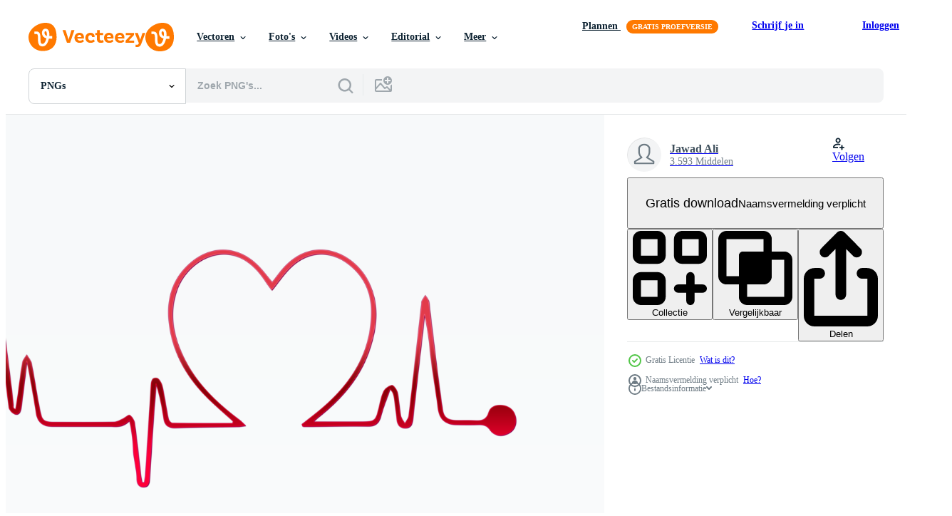

--- FILE ---
content_type: text/html; charset=utf-8
request_url: https://nl.vecteezy.com/resources/21013469/show_related_tags_async_content
body_size: 1555
content:
<turbo-frame id="show-related-tags">
  <h2 class="ez-resource-related__header">Gerelateerde zoekwoorden</h2>

    <div class="splide ez-carousel tags-carousel is-ready" style="--carousel_height: 48px; --additional_height: 0px;" data-controller="carousel search-tag" data-bullets="false" data-loop="false" data-arrows="true">
    <div class="splide__track ez-carousel__track" data-carousel-target="track">
      <ul class="splide__list ez-carousel__inner-wrap" data-carousel-target="innerWrap">
        <li class="search-tag splide__slide ez-carousel__slide" data-carousel-target="slide"><a class="search-tag__tag-link ez-btn ez-btn--light" title="hart" data-action="search-tag#sendClickEvent search-tag#performSearch" data-search-tag-verified="true" data-keyword-location="show" href="/gratis-png/hart">hart</a></li><li class="search-tag splide__slide ez-carousel__slide" data-carousel-target="slide"><a class="search-tag__tag-link ez-btn ez-btn--light" title="gezondheid" data-action="search-tag#sendClickEvent search-tag#performSearch" data-search-tag-verified="true" data-keyword-location="show" href="/gratis-png/gezondheid">gezondheid</a></li><li class="search-tag splide__slide ez-carousel__slide" data-carousel-target="slide"><a class="search-tag__tag-link ez-btn ez-btn--light" title="hartslag" data-action="search-tag#sendClickEvent search-tag#performSearch" data-search-tag-verified="true" data-keyword-location="show" href="/gratis-png/hartslag">hartslag</a></li><li class="search-tag splide__slide ez-carousel__slide" data-carousel-target="slide"><a class="search-tag__tag-link ez-btn ez-btn--light" title="ecg" data-action="search-tag#sendClickEvent search-tag#performSearch" data-search-tag-verified="true" data-keyword-location="show" href="/gratis-png/ecg">ecg</a></li><li class="search-tag splide__slide ez-carousel__slide" data-carousel-target="slide"><a class="search-tag__tag-link ez-btn ez-btn--light" title="medisch" data-action="search-tag#sendClickEvent search-tag#performSearch" data-search-tag-verified="true" data-keyword-location="show" href="/gratis-png/medisch">medisch</a></li><li class="search-tag splide__slide ez-carousel__slide" data-carousel-target="slide"><a class="search-tag__tag-link ez-btn ez-btn--light" title="lijn" data-action="search-tag#sendClickEvent search-tag#performSearch" data-search-tag-verified="true" data-keyword-location="show" href="/gratis-png/lijn">lijn</a></li><li class="search-tag splide__slide ez-carousel__slide" data-carousel-target="slide"><a class="search-tag__tag-link ez-btn ez-btn--light" title="illustratie" data-action="search-tag#sendClickEvent search-tag#performSearch" data-search-tag-verified="true" data-keyword-location="show" href="/gratis-png/illustratie">illustratie</a></li><li class="search-tag splide__slide ez-carousel__slide" data-carousel-target="slide"><a class="search-tag__tag-link ez-btn ez-btn--light" title="diagram" data-action="search-tag#sendClickEvent search-tag#performSearch" data-search-tag-verified="true" data-keyword-location="show" href="/gratis-png/diagram">diagram</a></li><li class="search-tag splide__slide ez-carousel__slide" data-carousel-target="slide"><a class="search-tag__tag-link ez-btn ez-btn--light" title="icoon" data-action="search-tag#sendClickEvent search-tag#performSearch" data-search-tag-verified="true" data-keyword-location="show" href="/gratis-png/icoon">icoon</a></li><li class="search-tag splide__slide ez-carousel__slide" data-carousel-target="slide"><a class="search-tag__tag-link ez-btn ez-btn--light" title="symbool" data-action="search-tag#sendClickEvent search-tag#performSearch" data-search-tag-verified="true" data-keyword-location="show" href="/gratis-png/symbool">symbool</a></li><li class="search-tag splide__slide ez-carousel__slide" data-carousel-target="slide"><a class="search-tag__tag-link ez-btn ez-btn--light" title="gezondheidszorg" data-action="search-tag#sendClickEvent search-tag#performSearch" data-search-tag-verified="true" data-keyword-location="show" href="/gratis-png/gezondheidszorg">gezondheidszorg</a></li><li class="search-tag splide__slide ez-carousel__slide" data-carousel-target="slide"><a class="search-tag__tag-link ez-btn ez-btn--light" title="valentijn" data-action="search-tag#sendClickEvent search-tag#performSearch" data-search-tag-verified="true" data-keyword-location="show" href="/gratis-png/valentijn">valentijn</a></li><li class="search-tag splide__slide ez-carousel__slide" data-carousel-target="slide"><a class="search-tag__tag-link ez-btn ez-btn--light" title="levensstijl" data-action="search-tag#sendClickEvent search-tag#performSearch" data-search-tag-verified="true" data-keyword-location="show" href="/gratis-png/levensstijl">levensstijl</a></li><li class="search-tag splide__slide ez-carousel__slide" data-carousel-target="slide"><a class="search-tag__tag-link ez-btn ez-btn--light" title="mens" data-action="search-tag#sendClickEvent search-tag#performSearch" data-search-tag-verified="true" data-keyword-location="show" href="/gratis-png/mens">mens</a></li><li class="search-tag splide__slide ez-carousel__slide" data-carousel-target="slide"><a class="search-tag__tag-link ez-btn ez-btn--light" title="patroon" data-action="search-tag#sendClickEvent search-tag#performSearch" data-search-tag-verified="true" data-keyword-location="show" href="/gratis-png/patroon">patroon</a></li><li class="search-tag splide__slide ez-carousel__slide" data-carousel-target="slide"><a class="search-tag__tag-link ez-btn ez-btn--light" title="dood" data-action="search-tag#sendClickEvent search-tag#performSearch" data-search-tag-verified="true" data-keyword-location="show" href="/gratis-png/dood">dood</a></li><li class="search-tag splide__slide ez-carousel__slide" data-carousel-target="slide"><a class="search-tag__tag-link ez-btn ez-btn--light" title="computer" data-action="search-tag#sendClickEvent search-tag#performSearch" data-search-tag-verified="true" data-keyword-location="show" href="/gratis-png/computer">computer</a></li><li class="search-tag splide__slide ez-carousel__slide" data-carousel-target="slide"><a class="search-tag__tag-link ez-btn ez-btn--light" title="verzekering" data-action="search-tag#sendClickEvent search-tag#performSearch" data-search-tag-verified="true" data-keyword-location="show" href="/gratis-png/verzekering">verzekering</a></li><li class="search-tag splide__slide ez-carousel__slide" data-carousel-target="slide"><a class="search-tag__tag-link ez-btn ez-btn--light" title="gereedschap" data-action="search-tag#sendClickEvent search-tag#performSearch" data-search-tag-verified="true" data-keyword-location="show" href="/gratis-png/gereedschap">gereedschap</a></li><li class="search-tag splide__slide ez-carousel__slide" data-carousel-target="slide"><a class="search-tag__tag-link ez-btn ez-btn--light" title="ambulance" data-action="search-tag#sendClickEvent search-tag#performSearch" data-search-tag-verified="true" data-keyword-location="show" href="/gratis-png/ambulance">ambulance</a></li><li class="search-tag splide__slide ez-carousel__slide" data-carousel-target="slide"><a class="search-tag__tag-link ez-btn ez-btn--light" title="pijl" data-action="search-tag#sendClickEvent search-tag#performSearch" data-search-tag-verified="true" data-keyword-location="show" href="/gratis-png/pijl">pijl</a></li><li class="search-tag splide__slide ez-carousel__slide" data-carousel-target="slide"><a class="search-tag__tag-link ez-btn ez-btn--light" title="blauw" data-action="search-tag#sendClickEvent search-tag#performSearch" data-search-tag-verified="true" data-keyword-location="show" href="/gratis-png/blauw">blauw</a></li><li class="search-tag splide__slide ez-carousel__slide" data-carousel-target="slide"><a class="search-tag__tag-link ez-btn ez-btn--light" title="tekst" data-action="search-tag#sendClickEvent search-tag#performSearch" data-search-tag-verified="true" data-keyword-location="show" href="/gratis-png/tekst">tekst</a></li><li class="search-tag splide__slide ez-carousel__slide" data-carousel-target="slide"><a class="search-tag__tag-link ez-btn ez-btn--light" title="gevoel" data-action="search-tag#sendClickEvent search-tag#performSearch" data-search-tag-verified="true" data-keyword-location="show" href="/gratis-png/gevoel">gevoel</a></li><li class="search-tag splide__slide ez-carousel__slide" data-carousel-target="slide"><a class="search-tag__tag-link ez-btn ez-btn--light" title="banier" data-action="search-tag#sendClickEvent search-tag#performSearch" data-search-tag-verified="true" data-keyword-location="show" href="/gratis-png/banier">banier</a></li><li class="search-tag splide__slide ez-carousel__slide" data-carousel-target="slide"><a class="search-tag__tag-link ez-btn ez-btn--light" title="beoordeling" data-action="search-tag#sendClickEvent search-tag#performSearch" data-search-tag-verified="true" data-keyword-location="show" href="/gratis-png/beoordeling">beoordeling</a></li><li class="search-tag splide__slide ez-carousel__slide" data-carousel-target="slide"><a class="search-tag__tag-link ez-btn ez-btn--light" title="post" data-action="search-tag#sendClickEvent search-tag#performSearch" data-search-tag-verified="true" data-keyword-location="show" href="/gratis-png/post">post</a></li><li class="search-tag splide__slide ez-carousel__slide" data-carousel-target="slide"><a class="search-tag__tag-link ez-btn ez-btn--light" title="promotie" data-action="search-tag#sendClickEvent search-tag#performSearch" data-search-tag-verified="true" data-keyword-location="show" href="/gratis-png/promotie">promotie</a></li><li class="search-tag splide__slide ez-carousel__slide" data-carousel-target="slide"><a class="search-tag__tag-link ez-btn ez-btn--light" title="kunst" data-action="search-tag#sendClickEvent search-tag#performSearch" data-search-tag-verified="true" data-keyword-location="show" href="/gratis-png/kunst">kunst</a></li><li class="search-tag splide__slide ez-carousel__slide" data-carousel-target="slide"><a class="search-tag__tag-link ez-btn ez-btn--light" title="druk" data-action="search-tag#sendClickEvent search-tag#performSearch" data-search-tag-verified="true" data-keyword-location="show" href="/gratis-png/druk">druk</a></li>
</ul></div>
    

    <div class="splide__arrows splide__arrows--ltr ez-carousel__arrows"><button class="splide__arrow splide__arrow--prev ez-carousel__arrow ez-carousel__arrow--prev" disabled="disabled" data-carousel-target="arrowPrev" data-test-id="carousel-arrow-prev" data-direction="prev" aria_label="Vorige"><span class="ez-carousel__arrow-wrap"><svg xmlns="http://www.w3.org/2000/svg" viewBox="0 0 5 8" role="img" aria-labelledby="ahbm8cd0p2h7766lo2n5w5kok2bnnsfu" class="arrow-prev"><desc id="ahbm8cd0p2h7766lo2n5w5kok2bnnsfu">Vorige</desc><path fill-rule="evenodd" d="M4.707 7.707a1 1 0 0 0 0-1.414L2.414 4l2.293-2.293A1 1 0 0 0 3.293.293l-3 3a1 1 0 0 0 0 1.414l3 3a1 1 0 0 0 1.414 0Z" clip-rule="evenodd"></path></svg>
</span><span class="ez-carousel__gradient"></span></button><button class="splide__arrow splide__arrow--next ez-carousel__arrow ez-carousel__arrow--next" disabled="disabled" data-carousel-target="arrowNext" data-test-id="carousel-arrow-next" data-direction="next" aria_label="Volgende"><span class="ez-carousel__arrow-wrap"><svg xmlns="http://www.w3.org/2000/svg" viewBox="0 0 5 8" role="img" aria-labelledby="achcvvcu98tr96fgc0k379ths87ta1ap" class="arrow-next"><desc id="achcvvcu98tr96fgc0k379ths87ta1ap">Volgende</desc><path fill-rule="evenodd" d="M.293 7.707a1 1 0 0 1 0-1.414L2.586 4 .293 1.707A1 1 0 0 1 1.707.293l3 3a1 1 0 0 1 0 1.414l-3 3a1 1 0 0 1-1.414 0Z" clip-rule="evenodd"></path></svg>
</span><span class="ez-carousel__gradient"></span></button></div>
</div></turbo-frame>


--- FILE ---
content_type: text/html; charset=utf-8
request_url: https://nl.vecteezy.com/resources/21013469/show_related_grids_async_content
body_size: 15286
content:
<turbo-frame id="show-related-resources">
    <div data-conversions-category="Gebruikers bekeken ook">
      <h2 class="ez-resource-related__header">
        Gebruikers bekeken ook
      </h2>

      <ul class="ez-resource-grid ez-resource-grid--main-grid  is-hidden" id="false" data-controller="grid contributor-info" data-grid-track-truncation-value="false" data-max-rows="50" data-row-height="240" data-instant-grid="false" data-truncate-results="false" data-testid="also-viewed-resources" data-labels="free" style="--free: &#39;Gratis&#39;;">

  <li class="ez-resource-grid__item ez-resource-thumb has-png-bg" data-controller="grid-item-decorator" data-position="{{position}}" data-item-id="16774414" data-pro="false" data-grid-target="gridItem" data-w="200" data-h="200" data-grid-item-decorator-free-label-value="Gratis" data-action="mouseenter-&gt;grid-item-decorator#hoverThumb:once" data-grid-item-decorator-item-pro-param="Free" data-grid-item-decorator-resource-id-param="16774414" data-grid-item-decorator-content-type-param="Content-png" data-grid-item-decorator-image-src-param="https://static.vecteezy.com/system/resources/previews/016/774/414/non_2x/heart-rate-pulse-on-transparent-background-free-png.png" data-grid-item-decorator-pinterest-url-param="https://nl.vecteezy.com/png/16774414-hart-tarief-pulse-aan-transparant-achtergrond" data-grid-item-decorator-seo-page-description-param="hart tarief pulse Aan transparant achtergrond" data-grid-item-decorator-user-id-param="8986300" data-grid-item-decorator-user-display-name-param="Jawad Ali" data-grid-item-decorator-uploads-path-param="/leden/jayali-667571954/uploads">

  <script type="application/ld+json" id="media_schema">
  {"@context":"https://schema.org","@type":"ImageObject","name":"hart tarief pulse Aan transparant achtergrond","uploadDate":"2023-01-04T07:21:26-06:00","thumbnailUrl":"https://static.vecteezy.com/system/resources/thumbnails/016/774/414/small_2x/heart-rate-pulse-on-transparent-background-free-png.png","contentUrl":"https://static.vecteezy.com/system/resources/previews/016/774/414/non_2x/heart-rate-pulse-on-transparent-background-free-png.png","sourceOrganization":"Vecteezy","license":"https://support.vecteezy.com/en_us/new-vecteezy-licensing-ByHivesvt","acquireLicensePage":"https://nl.vecteezy.com/png/16774414-hart-tarief-pulse-aan-transparant-achtergrond","creator":{"@type":"Person","name":"Jawad Ali"},"copyrightNotice":"Jawad Ali","creditText":"Vecteezy"}
</script>


<a href="/png/16774414-hart-tarief-pulse-aan-transparant-achtergrond" class="ez-resource-thumb__link" title="hart tarief pulse Aan transparant achtergrond" style="--height: 200; --width: 200; " data-action="click-&gt;grid#trackResourceClick mouseenter-&gt;grid#trackResourceHover" data-content-type="png" data-controller="ez-hover-intent" data-previews-srcs="[&quot;https://static.vecteezy.com/system/resources/previews/016/774/414/non_2x/heart-rate-pulse-on-transparent-background-free-png.png&quot;,&quot;https://static.vecteezy.com/system/resources/previews/016/774/414/large_2x/heart-rate-pulse-on-transparent-background-free-png.png&quot;]" data-pro="false" data-resource-id="16774414" data-grid-item-decorator-target="link">
    <img src="https://static.vecteezy.com/system/resources/thumbnails/016/774/414/small/heart-rate-pulse-on-transparent-background-free-png.png" srcset="https://static.vecteezy.com/system/resources/thumbnails/016/774/414/small_2x/heart-rate-pulse-on-transparent-background-free-png.png 2x, https://static.vecteezy.com/system/resources/thumbnails/016/774/414/small/heart-rate-pulse-on-transparent-background-free-png.png 1x" class="ez-resource-thumb__img" loading="lazy" decoding="async" width="200" height="200" alt="hart tarief pulse Aan transparant achtergrond png">

</a>

  <div class="ez-resource-thumb__label-wrap"></div>
  

  <div class="ez-resource-thumb__hover-state"></div>
</li><li class="ez-resource-grid__item ez-resource-thumb has-png-bg" data-controller="grid-item-decorator" data-position="{{position}}" data-item-id="17178224" data-pro="false" data-grid-target="gridItem" data-w="200" data-h="200" data-grid-item-decorator-free-label-value="Gratis" data-action="mouseenter-&gt;grid-item-decorator#hoverThumb:once" data-grid-item-decorator-item-pro-param="Free" data-grid-item-decorator-resource-id-param="17178224" data-grid-item-decorator-content-type-param="Content-png" data-grid-item-decorator-image-src-param="https://static.vecteezy.com/system/resources/previews/017/178/224/non_2x/heart-shape-pulse-on-transparent-background-free-png.png" data-grid-item-decorator-pinterest-url-param="https://nl.vecteezy.com/png/17178224-hart-vorm-pulse-aan-transparant-achtergrond" data-grid-item-decorator-seo-page-description-param="hart vorm pulse Aan transparant achtergrond" data-grid-item-decorator-user-id-param="9650936" data-grid-item-decorator-user-display-name-param="Sumran Ali" data-grid-item-decorator-uploads-path-param="/leden/sumranali795503432/uploads">

  <script type="application/ld+json" id="media_schema">
  {"@context":"https://schema.org","@type":"ImageObject","name":"hart vorm pulse Aan transparant achtergrond","uploadDate":"2023-01-12T07:24:51-06:00","thumbnailUrl":"https://static.vecteezy.com/system/resources/thumbnails/017/178/224/small_2x/heart-shape-pulse-on-transparent-background-free-png.png","contentUrl":"https://static.vecteezy.com/system/resources/previews/017/178/224/non_2x/heart-shape-pulse-on-transparent-background-free-png.png","sourceOrganization":"Vecteezy","license":"https://support.vecteezy.com/en_us/new-vecteezy-licensing-ByHivesvt","acquireLicensePage":"https://nl.vecteezy.com/png/17178224-hart-vorm-pulse-aan-transparant-achtergrond","creator":{"@type":"Person","name":"Sumran Ali"},"copyrightNotice":"Sumran Ali","creditText":"Vecteezy"}
</script>


<a href="/png/17178224-hart-vorm-pulse-aan-transparant-achtergrond" class="ez-resource-thumb__link" title="hart vorm pulse Aan transparant achtergrond" style="--height: 200; --width: 200; " data-action="click-&gt;grid#trackResourceClick mouseenter-&gt;grid#trackResourceHover" data-content-type="png" data-controller="ez-hover-intent" data-previews-srcs="[&quot;https://static.vecteezy.com/system/resources/previews/017/178/224/non_2x/heart-shape-pulse-on-transparent-background-free-png.png&quot;,&quot;https://static.vecteezy.com/system/resources/previews/017/178/224/large_2x/heart-shape-pulse-on-transparent-background-free-png.png&quot;]" data-pro="false" data-resource-id="17178224" data-grid-item-decorator-target="link">
    <img src="https://static.vecteezy.com/system/resources/thumbnails/017/178/224/small/heart-shape-pulse-on-transparent-background-free-png.png" srcset="https://static.vecteezy.com/system/resources/thumbnails/017/178/224/small_2x/heart-shape-pulse-on-transparent-background-free-png.png 2x, https://static.vecteezy.com/system/resources/thumbnails/017/178/224/small/heart-shape-pulse-on-transparent-background-free-png.png 1x" class="ez-resource-thumb__img" loading="lazy" decoding="async" width="200" height="200" alt="hart vorm pulse Aan transparant achtergrond png">

</a>

  <div class="ez-resource-thumb__label-wrap"></div>
  

  <div class="ez-resource-thumb__hover-state"></div>
</li><li class="ez-resource-grid__item ez-resource-thumb has-png-bg" data-controller="grid-item-decorator" data-position="{{position}}" data-item-id="10829966" data-pro="false" data-grid-target="gridItem" data-w="200" data-h="200" data-grid-item-decorator-free-label-value="Gratis" data-action="mouseenter-&gt;grid-item-decorator#hoverThumb:once" data-grid-item-decorator-item-pro-param="Free" data-grid-item-decorator-resource-id-param="10829966" data-grid-item-decorator-content-type-param="Content-png" data-grid-item-decorator-image-src-param="https://static.vecteezy.com/system/resources/previews/010/829/966/non_2x/heart-and-heartbeat-symbol-on-reflective-surface-free-png.png" data-grid-item-decorator-pinterest-url-param="https://nl.vecteezy.com/png/10829966-hart-en-hartslag-symbool-aan-reflecterende-oppervlak" data-grid-item-decorator-seo-page-description-param="hart en hartslag symbool Aan reflecterende oppervlak." data-grid-item-decorator-user-id-param="1721601" data-grid-item-decorator-user-display-name-param="Chaowat Rittizin" data-grid-item-decorator-avatar-src-param="https://static.vecteezy.com/system/user/avatar/1721601/medium_m.jpg" data-grid-item-decorator-uploads-path-param="/leden/em3asy/uploads">

  <script type="application/ld+json" id="media_schema">
  {"@context":"https://schema.org","@type":"ImageObject","name":"hart en hartslag symbool Aan reflecterende oppervlak.","uploadDate":"2022-08-24T22:32:26-05:00","thumbnailUrl":"https://static.vecteezy.com/system/resources/thumbnails/010/829/966/small_2x/heart-and-heartbeat-symbol-on-reflective-surface-free-png.png","contentUrl":"https://static.vecteezy.com/system/resources/previews/010/829/966/non_2x/heart-and-heartbeat-symbol-on-reflective-surface-free-png.png","sourceOrganization":"Vecteezy","license":"https://support.vecteezy.com/en_us/new-vecteezy-licensing-ByHivesvt","acquireLicensePage":"https://nl.vecteezy.com/png/10829966-hart-en-hartslag-symbool-aan-reflecterende-oppervlak","creator":{"@type":"Person","name":"Chaowat Rittizin"},"copyrightNotice":"Chaowat Rittizin","creditText":"Vecteezy"}
</script>


<a href="/png/10829966-hart-en-hartslag-symbool-aan-reflecterende-oppervlak" class="ez-resource-thumb__link" title="hart en hartslag symbool Aan reflecterende oppervlak." style="--height: 200; --width: 200; " data-action="click-&gt;grid#trackResourceClick mouseenter-&gt;grid#trackResourceHover" data-content-type="png" data-controller="ez-hover-intent" data-previews-srcs="[&quot;https://static.vecteezy.com/system/resources/previews/010/829/966/non_2x/heart-and-heartbeat-symbol-on-reflective-surface-free-png.png&quot;,&quot;https://static.vecteezy.com/system/resources/previews/010/829/966/large_2x/heart-and-heartbeat-symbol-on-reflective-surface-free-png.png&quot;]" data-pro="false" data-resource-id="10829966" data-grid-item-decorator-target="link">
    <img src="https://static.vecteezy.com/system/resources/thumbnails/010/829/966/small/heart-and-heartbeat-symbol-on-reflective-surface-free-png.png" srcset="https://static.vecteezy.com/system/resources/thumbnails/010/829/966/small_2x/heart-and-heartbeat-symbol-on-reflective-surface-free-png.png 2x, https://static.vecteezy.com/system/resources/thumbnails/010/829/966/small/heart-and-heartbeat-symbol-on-reflective-surface-free-png.png 1x" class="ez-resource-thumb__img" loading="lazy" decoding="async" width="200" height="200" alt="hart en hartslag symbool Aan reflecterende oppervlak. png">

</a>

  <div class="ez-resource-thumb__label-wrap"></div>
  

  <div class="ez-resource-thumb__hover-state"></div>
</li><li class="ez-resource-grid__item ez-resource-thumb has-png-bg" data-controller="grid-item-decorator" data-position="{{position}}" data-item-id="22484658" data-pro="false" data-grid-target="gridItem" data-w="200" data-h="200" data-grid-item-decorator-free-label-value="Gratis" data-action="mouseenter-&gt;grid-item-decorator#hoverThumb:once" data-grid-item-decorator-item-pro-param="Free" data-grid-item-decorator-resource-id-param="22484658" data-grid-item-decorator-content-type-param="Content-png" data-grid-item-decorator-image-src-param="https://static.vecteezy.com/system/resources/previews/022/484/658/non_2x/cute-doctor-women-compassionate-and-skilled-models-for-medical-industry-projects-transparent-background-free-png.png" data-grid-item-decorator-pinterest-url-param="https://nl.vecteezy.com/png/22484658-schattig-dokter-dames-medelevend-en-geschoold-modellen-voor-medisch-industrie-projecten-png-transparant-achtergrond" data-grid-item-decorator-seo-page-description-param="schattig dokter Dames medelevend en geschoold modellen voor medisch industrie projecten PNG transparant achtergrond" data-grid-item-decorator-user-id-param="1908371" data-grid-item-decorator-user-display-name-param="ibrandify  Gallery" data-grid-item-decorator-avatar-src-param="https://static.vecteezy.com/system/user/avatar/1908371/medium_Ibrandify_Logo.png" data-grid-item-decorator-uploads-path-param="/leden/ibrandify/uploads">

  <script type="application/ld+json" id="media_schema">
  {"@context":"https://schema.org","@type":"ImageObject","name":"schattig dokter Dames medelevend en geschoold modellen voor medisch industrie projecten PNG transparant achtergrond","uploadDate":"2023-04-07T09:24:52-05:00","thumbnailUrl":"https://static.vecteezy.com/system/resources/thumbnails/022/484/658/small_2x/cute-doctor-women-compassionate-and-skilled-models-for-medical-industry-projects-transparent-background-free-png.png","contentUrl":"https://static.vecteezy.com/system/resources/previews/022/484/658/non_2x/cute-doctor-women-compassionate-and-skilled-models-for-medical-industry-projects-transparent-background-free-png.png","sourceOrganization":"Vecteezy","license":"https://support.vecteezy.com/en_us/new-vecteezy-licensing-ByHivesvt","acquireLicensePage":"https://nl.vecteezy.com/png/22484658-schattig-dokter-dames-medelevend-en-geschoold-modellen-voor-medisch-industrie-projecten-png-transparant-achtergrond","creator":{"@type":"Person","name":"ibrandify Gallery"},"copyrightNotice":"ibrandify Gallery","creditText":"Vecteezy"}
</script>


<a href="/png/22484658-schattig-dokter-dames-medelevend-en-geschoold-modellen-voor-medisch-industrie-projecten-png-transparant-achtergrond" class="ez-resource-thumb__link" title="schattig dokter Dames medelevend en geschoold modellen voor medisch industrie projecten PNG transparant achtergrond" style="--height: 200; --width: 200; " data-action="click-&gt;grid#trackResourceClick mouseenter-&gt;grid#trackResourceHover" data-content-type="png" data-controller="ez-hover-intent" data-previews-srcs="[&quot;https://static.vecteezy.com/system/resources/previews/022/484/658/non_2x/cute-doctor-women-compassionate-and-skilled-models-for-medical-industry-projects-transparent-background-free-png.png&quot;,&quot;https://static.vecteezy.com/system/resources/previews/022/484/658/large_2x/cute-doctor-women-compassionate-and-skilled-models-for-medical-industry-projects-transparent-background-free-png.png&quot;]" data-pro="false" data-resource-id="22484658" data-grid-item-decorator-target="link">
    <img src="https://static.vecteezy.com/system/resources/thumbnails/022/484/658/small/cute-doctor-women-compassionate-and-skilled-models-for-medical-industry-projects-transparent-background-free-png.png" srcset="https://static.vecteezy.com/system/resources/thumbnails/022/484/658/small_2x/cute-doctor-women-compassionate-and-skilled-models-for-medical-industry-projects-transparent-background-free-png.png 2x, https://static.vecteezy.com/system/resources/thumbnails/022/484/658/small/cute-doctor-women-compassionate-and-skilled-models-for-medical-industry-projects-transparent-background-free-png.png 1x" class="ez-resource-thumb__img" loading="lazy" decoding="async" width="200" height="200" alt="schattig dokter Dames medelevend en geschoold modellen voor medisch industrie projecten PNG transparant achtergrond">

</a>

  <div class="ez-resource-thumb__label-wrap"></div>
  

  <div class="ez-resource-thumb__hover-state"></div>
</li><li class="ez-resource-grid__item ez-resource-thumb has-png-bg" data-controller="grid-item-decorator" data-position="{{position}}" data-item-id="16774611" data-pro="false" data-grid-target="gridItem" data-w="200" data-h="200" data-grid-item-decorator-free-label-value="Gratis" data-action="mouseenter-&gt;grid-item-decorator#hoverThumb:once" data-grid-item-decorator-item-pro-param="Free" data-grid-item-decorator-resource-id-param="16774611" data-grid-item-decorator-content-type-param="Content-png" data-grid-item-decorator-image-src-param="https://static.vecteezy.com/system/resources/previews/016/774/611/non_2x/realistic-medical-stethoscope-on-transparent-background-free-png.png" data-grid-item-decorator-pinterest-url-param="https://nl.vecteezy.com/png/16774611-realistisch-medisch-stethoscoop-aan-transparant-achtergrond" data-grid-item-decorator-seo-page-description-param="realistisch medisch stethoscoop Aan transparant achtergrond" data-grid-item-decorator-user-id-param="8986300" data-grid-item-decorator-user-display-name-param="Jawad Ali" data-grid-item-decorator-uploads-path-param="/leden/jayali-667571954/uploads">

  <script type="application/ld+json" id="media_schema">
  {"@context":"https://schema.org","@type":"ImageObject","name":"realistisch medisch stethoscoop Aan transparant achtergrond","uploadDate":"2023-01-04T07:26:50-06:00","thumbnailUrl":"https://static.vecteezy.com/system/resources/thumbnails/016/774/611/small_2x/realistic-medical-stethoscope-on-transparent-background-free-png.png","contentUrl":"https://static.vecteezy.com/system/resources/previews/016/774/611/non_2x/realistic-medical-stethoscope-on-transparent-background-free-png.png","sourceOrganization":"Vecteezy","license":"https://support.vecteezy.com/en_us/new-vecteezy-licensing-ByHivesvt","acquireLicensePage":"https://nl.vecteezy.com/png/16774611-realistisch-medisch-stethoscoop-aan-transparant-achtergrond","creator":{"@type":"Person","name":"Jawad Ali"},"copyrightNotice":"Jawad Ali","creditText":"Vecteezy"}
</script>


<a href="/png/16774611-realistisch-medisch-stethoscoop-aan-transparant-achtergrond" class="ez-resource-thumb__link" title="realistisch medisch stethoscoop Aan transparant achtergrond" style="--height: 200; --width: 200; " data-action="click-&gt;grid#trackResourceClick mouseenter-&gt;grid#trackResourceHover" data-content-type="png" data-controller="ez-hover-intent" data-previews-srcs="[&quot;https://static.vecteezy.com/system/resources/previews/016/774/611/non_2x/realistic-medical-stethoscope-on-transparent-background-free-png.png&quot;,&quot;https://static.vecteezy.com/system/resources/previews/016/774/611/large_2x/realistic-medical-stethoscope-on-transparent-background-free-png.png&quot;]" data-pro="false" data-resource-id="16774611" data-grid-item-decorator-target="link">
    <img src="https://static.vecteezy.com/system/resources/thumbnails/016/774/611/small/realistic-medical-stethoscope-on-transparent-background-free-png.png" srcset="https://static.vecteezy.com/system/resources/thumbnails/016/774/611/small_2x/realistic-medical-stethoscope-on-transparent-background-free-png.png 2x, https://static.vecteezy.com/system/resources/thumbnails/016/774/611/small/realistic-medical-stethoscope-on-transparent-background-free-png.png 1x" class="ez-resource-thumb__img" loading="lazy" decoding="async" width="200" height="200" alt="realistisch medisch stethoscoop Aan transparant achtergrond png">

</a>

  <div class="ez-resource-thumb__label-wrap"></div>
  

  <div class="ez-resource-thumb__hover-state"></div>
</li><li class="ez-resource-grid__item ez-resource-thumb has-png-bg" data-controller="grid-item-decorator" data-position="{{position}}" data-item-id="1187871" data-pro="false" data-grid-target="gridItem" data-w="200" data-h="200" data-grid-item-decorator-free-label-value="Gratis" data-action="mouseenter-&gt;grid-item-decorator#hoverThumb:once" data-grid-item-decorator-item-pro-param="Free" data-grid-item-decorator-resource-id-param="1187871" data-grid-item-decorator-content-type-param="Content-png" data-grid-item-decorator-image-src-param="https://static.vecteezy.com/system/resources/previews/001/187/871/non_2x/heartbeat-png.png" data-grid-item-decorator-pinterest-url-param="https://nl.vecteezy.com/png/1187871-hartslag" data-grid-item-decorator-seo-page-description-param="hartslag" data-grid-item-decorator-user-id-param="3089808" data-grid-item-decorator-user-display-name-param="vecteezy-pngs" data-grid-item-decorator-uploads-path-param="/leden/vecteezy-pngs/uploads">

  <script type="application/ld+json" id="media_schema">
  {"@context":"https://schema.org","@type":"ImageObject","name":"hartslag","uploadDate":"2020-06-11T17:34:53-05:00","thumbnailUrl":"https://static.vecteezy.com/system/resources/thumbnails/001/187/871/small_2x/heartbeat.png","contentUrl":"https://static.vecteezy.com/system/resources/previews/001/187/871/non_2x/heartbeat-png.png","sourceOrganization":"Vecteezy","license":"https://support.vecteezy.com/en_us/new-vecteezy-licensing-ByHivesvt","acquireLicensePage":"https://nl.vecteezy.com/png/1187871-hartslag","creator":{"@type":"Person","name":"vecteezy-pngs"},"copyrightNotice":"vecteezy-pngs","creditText":"Vecteezy"}
</script>


<a href="/png/1187871-hartslag" class="ez-resource-thumb__link" title="hartslag" style="--height: 200; --width: 200; " data-action="click-&gt;grid#trackResourceClick mouseenter-&gt;grid#trackResourceHover" data-content-type="png" data-controller="ez-hover-intent" data-previews-srcs="[&quot;https://static.vecteezy.com/system/resources/previews/001/187/871/non_2x/heartbeat-png.png&quot;,&quot;https://static.vecteezy.com/system/resources/previews/001/187/871/large_2x/heartbeat-png.png&quot;]" data-pro="false" data-resource-id="1187871" data-grid-item-decorator-target="link">
    <img src="https://static.vecteezy.com/system/resources/thumbnails/001/187/871/small/heartbeat.png" srcset="https://static.vecteezy.com/system/resources/thumbnails/001/187/871/small_2x/heartbeat.png 2x, https://static.vecteezy.com/system/resources/thumbnails/001/187/871/small/heartbeat.png 1x" class="ez-resource-thumb__img" loading="lazy" decoding="async" width="200" height="200" alt="hartslag png">

</a>

  <div class="ez-resource-thumb__label-wrap"></div>
  

  <div class="ez-resource-thumb__hover-state"></div>
</li><li class="ez-resource-grid__item ez-resource-thumb has-png-bg" data-controller="grid-item-decorator" data-position="{{position}}" data-item-id="1188035" data-pro="false" data-grid-target="gridItem" data-w="200" data-h="200" data-grid-item-decorator-free-label-value="Gratis" data-action="mouseenter-&gt;grid-item-decorator#hoverThumb:once" data-grid-item-decorator-item-pro-param="Free" data-grid-item-decorator-resource-id-param="1188035" data-grid-item-decorator-content-type-param="Content-png" data-grid-item-decorator-image-src-param="https://static.vecteezy.com/system/resources/previews/001/188/035/non_2x/heartbeat-long-line-png.png" data-grid-item-decorator-pinterest-url-param="https://nl.vecteezy.com/png/1188035-hartslag-lange-lijn" data-grid-item-decorator-seo-page-description-param="hartslag lange lijn" data-grid-item-decorator-user-id-param="3089808" data-grid-item-decorator-user-display-name-param="vecteezy-pngs" data-grid-item-decorator-uploads-path-param="/leden/vecteezy-pngs/uploads">

  <script type="application/ld+json" id="media_schema">
  {"@context":"https://schema.org","@type":"ImageObject","name":"hartslag lange lijn","uploadDate":"2020-06-11T17:50:20-05:00","thumbnailUrl":"https://static.vecteezy.com/system/resources/thumbnails/001/188/035/small_2x/heartbeat-long-line.png","contentUrl":"https://static.vecteezy.com/system/resources/previews/001/188/035/non_2x/heartbeat-long-line-png.png","sourceOrganization":"Vecteezy","license":"https://support.vecteezy.com/en_us/new-vecteezy-licensing-ByHivesvt","acquireLicensePage":"https://nl.vecteezy.com/png/1188035-hartslag-lange-lijn","creator":{"@type":"Person","name":"vecteezy-pngs"},"copyrightNotice":"vecteezy-pngs","creditText":"Vecteezy"}
</script>


<a href="/png/1188035-hartslag-lange-lijn" class="ez-resource-thumb__link" title="hartslag lange lijn" style="--height: 200; --width: 200; " data-action="click-&gt;grid#trackResourceClick mouseenter-&gt;grid#trackResourceHover" data-content-type="png" data-controller="ez-hover-intent" data-previews-srcs="[&quot;https://static.vecteezy.com/system/resources/previews/001/188/035/non_2x/heartbeat-long-line-png.png&quot;,&quot;https://static.vecteezy.com/system/resources/previews/001/188/035/large_2x/heartbeat-long-line-png.png&quot;]" data-pro="false" data-resource-id="1188035" data-grid-item-decorator-target="link">
    <img src="https://static.vecteezy.com/system/resources/thumbnails/001/188/035/small/heartbeat-long-line.png" srcset="https://static.vecteezy.com/system/resources/thumbnails/001/188/035/small_2x/heartbeat-long-line.png 2x, https://static.vecteezy.com/system/resources/thumbnails/001/188/035/small/heartbeat-long-line.png 1x" class="ez-resource-thumb__img" loading="lazy" decoding="async" width="200" height="200" alt="hartslag lange lijn png">

</a>

  <div class="ez-resource-thumb__label-wrap"></div>
  

  <div class="ez-resource-thumb__hover-state"></div>
</li><li class="ez-resource-grid__item ez-resource-thumb has-png-bg ez-resource-thumb--pro" data-controller="grid-item-decorator" data-position="{{position}}" data-item-id="22979513" data-pro="true" data-grid-target="gridItem" data-w="200" data-h="200" data-grid-item-decorator-free-label-value="Gratis" data-action="mouseenter-&gt;grid-item-decorator#hoverThumb:once" data-grid-item-decorator-item-pro-param="Pro" data-grid-item-decorator-resource-id-param="22979513" data-grid-item-decorator-content-type-param="Content-png" data-grid-item-decorator-image-src-param="https://static.vecteezy.com/system/resources/previews/022/979/513/non_2x/heart-rhythm-graph-checking-your-heartbeat-for-diagnosis-png.png" data-grid-item-decorator-pinterest-url-param="https://nl.vecteezy.com/png/22979513-hart-ritme-diagram-controle-uw-hartslag-voor-diagnose" data-grid-item-decorator-seo-page-description-param="hart ritme diagram controle uw hartslag voor diagnose" data-grid-item-decorator-user-id-param="1501832" data-grid-item-decorator-user-display-name-param="FoxGrafy Design" data-grid-item-decorator-avatar-src-param="https://static.vecteezy.com/system/user/avatar/1501832/medium_FoxGrafy-004-01.jpg" data-grid-item-decorator-uploads-path-param="/leden/chirokung/uploads">

  <script type="application/ld+json" id="media_schema">
  {"@context":"https://schema.org","@type":"ImageObject","name":"hart ritme diagram controle uw hartslag voor diagnose","uploadDate":"2023-04-17T22:40:47-05:00","thumbnailUrl":"https://static.vecteezy.com/system/resources/thumbnails/022/979/513/small_2x/heart-rhythm-graph-checking-your-heartbeat-for-diagnosis-png.png","contentUrl":"https://static.vecteezy.com/system/resources/previews/022/979/513/non_2x/heart-rhythm-graph-checking-your-heartbeat-for-diagnosis-png.png","sourceOrganization":"Vecteezy","license":"https://support.vecteezy.com/en_us/new-vecteezy-licensing-ByHivesvt","acquireLicensePage":"https://nl.vecteezy.com/png/22979513-hart-ritme-diagram-controle-uw-hartslag-voor-diagnose","creator":{"@type":"Person","name":"FoxGrafy Design"},"copyrightNotice":"FoxGrafy Design","creditText":"Vecteezy"}
</script>


<a href="/png/22979513-hart-ritme-diagram-controle-uw-hartslag-voor-diagnose" class="ez-resource-thumb__link" title="hart ritme diagram controle uw hartslag voor diagnose" style="--height: 200; --width: 200; " data-action="click-&gt;grid#trackResourceClick mouseenter-&gt;grid#trackResourceHover" data-content-type="png" data-controller="ez-hover-intent" data-previews-srcs="[&quot;https://static.vecteezy.com/system/resources/previews/022/979/513/non_2x/heart-rhythm-graph-checking-your-heartbeat-for-diagnosis-png.png&quot;,&quot;https://static.vecteezy.com/system/resources/previews/022/979/513/large_2x/heart-rhythm-graph-checking-your-heartbeat-for-diagnosis-png.png&quot;]" data-pro="true" data-resource-id="22979513" data-grid-item-decorator-target="link">
    <img src="https://static.vecteezy.com/system/resources/thumbnails/022/979/513/small/heart-rhythm-graph-checking-your-heartbeat-for-diagnosis-png.png" srcset="https://static.vecteezy.com/system/resources/thumbnails/022/979/513/small_2x/heart-rhythm-graph-checking-your-heartbeat-for-diagnosis-png.png 2x, https://static.vecteezy.com/system/resources/thumbnails/022/979/513/small/heart-rhythm-graph-checking-your-heartbeat-for-diagnosis-png.png 1x" class="ez-resource-thumb__img" loading="lazy" decoding="async" width="200" height="200" alt="hart ritme diagram controle uw hartslag voor diagnose png">

</a>

  <div class="ez-resource-thumb__label-wrap"></div>
  

  <div class="ez-resource-thumb__hover-state"></div>
</li><li class="ez-resource-grid__item ez-resource-thumb has-png-bg" data-controller="grid-item-decorator" data-position="{{position}}" data-item-id="1188074" data-pro="false" data-grid-target="gridItem" data-w="200" data-h="200" data-grid-item-decorator-free-label-value="Gratis" data-action="mouseenter-&gt;grid-item-decorator#hoverThumb:once" data-grid-item-decorator-item-pro-param="Free" data-grid-item-decorator-resource-id-param="1188074" data-grid-item-decorator-content-type-param="Content-png" data-grid-item-decorator-image-src-param="https://static.vecteezy.com/system/resources/previews/001/188/074/non_2x/heartbeat-png.png" data-grid-item-decorator-pinterest-url-param="https://nl.vecteezy.com/png/1188074-hartslag" data-grid-item-decorator-seo-page-description-param="hartslag" data-grid-item-decorator-user-id-param="3089808" data-grid-item-decorator-user-display-name-param="vecteezy-pngs" data-grid-item-decorator-uploads-path-param="/leden/vecteezy-pngs/uploads">

  <script type="application/ld+json" id="media_schema">
  {"@context":"https://schema.org","@type":"ImageObject","name":"hartslag","uploadDate":"2020-06-11T17:54:56-05:00","thumbnailUrl":"https://static.vecteezy.com/system/resources/thumbnails/001/188/074/small_2x/heartbeat.png","contentUrl":"https://static.vecteezy.com/system/resources/previews/001/188/074/non_2x/heartbeat-png.png","sourceOrganization":"Vecteezy","license":"https://support.vecteezy.com/en_us/new-vecteezy-licensing-ByHivesvt","acquireLicensePage":"https://nl.vecteezy.com/png/1188074-hartslag","creator":{"@type":"Person","name":"vecteezy-pngs"},"copyrightNotice":"vecteezy-pngs","creditText":"Vecteezy"}
</script>


<a href="/png/1188074-hartslag" class="ez-resource-thumb__link" title="hartslag" style="--height: 200; --width: 200; " data-action="click-&gt;grid#trackResourceClick mouseenter-&gt;grid#trackResourceHover" data-content-type="png" data-controller="ez-hover-intent" data-previews-srcs="[&quot;https://static.vecteezy.com/system/resources/previews/001/188/074/non_2x/heartbeat-png.png&quot;,&quot;https://static.vecteezy.com/system/resources/previews/001/188/074/large_2x/heartbeat-png.png&quot;]" data-pro="false" data-resource-id="1188074" data-grid-item-decorator-target="link">
    <img src="https://static.vecteezy.com/system/resources/thumbnails/001/188/074/small/heartbeat.png" srcset="https://static.vecteezy.com/system/resources/thumbnails/001/188/074/small_2x/heartbeat.png 2x, https://static.vecteezy.com/system/resources/thumbnails/001/188/074/small/heartbeat.png 1x" class="ez-resource-thumb__img" loading="lazy" decoding="async" width="200" height="200" alt="hartslag png">

</a>

  <div class="ez-resource-thumb__label-wrap"></div>
  

  <div class="ez-resource-thumb__hover-state"></div>
</li><li class="ez-resource-grid__item ez-resource-thumb has-png-bg" data-controller="grid-item-decorator" data-position="{{position}}" data-item-id="16774409" data-pro="false" data-grid-target="gridItem" data-w="200" data-h="200" data-grid-item-decorator-free-label-value="Gratis" data-action="mouseenter-&gt;grid-item-decorator#hoverThumb:once" data-grid-item-decorator-item-pro-param="Free" data-grid-item-decorator-resource-id-param="16774409" data-grid-item-decorator-content-type-param="Content-png" data-grid-item-decorator-image-src-param="https://static.vecteezy.com/system/resources/previews/016/774/409/non_2x/heart-rate-pulse-on-transparent-background-free-png.png" data-grid-item-decorator-pinterest-url-param="https://nl.vecteezy.com/png/16774409-hart-tarief-pulse-aan-transparant-achtergrond" data-grid-item-decorator-seo-page-description-param="hart tarief pulse Aan transparant achtergrond" data-grid-item-decorator-user-id-param="8986300" data-grid-item-decorator-user-display-name-param="Jawad Ali" data-grid-item-decorator-uploads-path-param="/leden/jayali-667571954/uploads">

  <script type="application/ld+json" id="media_schema">
  {"@context":"https://schema.org","@type":"ImageObject","name":"hart tarief pulse Aan transparant achtergrond","uploadDate":"2023-01-04T07:21:25-06:00","thumbnailUrl":"https://static.vecteezy.com/system/resources/thumbnails/016/774/409/small_2x/heart-rate-pulse-on-transparent-background-free-png.png","contentUrl":"https://static.vecteezy.com/system/resources/previews/016/774/409/non_2x/heart-rate-pulse-on-transparent-background-free-png.png","sourceOrganization":"Vecteezy","license":"https://support.vecteezy.com/en_us/new-vecteezy-licensing-ByHivesvt","acquireLicensePage":"https://nl.vecteezy.com/png/16774409-hart-tarief-pulse-aan-transparant-achtergrond","creator":{"@type":"Person","name":"Jawad Ali"},"copyrightNotice":"Jawad Ali","creditText":"Vecteezy"}
</script>


<a href="/png/16774409-hart-tarief-pulse-aan-transparant-achtergrond" class="ez-resource-thumb__link" title="hart tarief pulse Aan transparant achtergrond" style="--height: 200; --width: 200; " data-action="click-&gt;grid#trackResourceClick mouseenter-&gt;grid#trackResourceHover" data-content-type="png" data-controller="ez-hover-intent" data-previews-srcs="[&quot;https://static.vecteezy.com/system/resources/previews/016/774/409/non_2x/heart-rate-pulse-on-transparent-background-free-png.png&quot;,&quot;https://static.vecteezy.com/system/resources/previews/016/774/409/large_2x/heart-rate-pulse-on-transparent-background-free-png.png&quot;]" data-pro="false" data-resource-id="16774409" data-grid-item-decorator-target="link">
    <img src="https://static.vecteezy.com/system/resources/thumbnails/016/774/409/small/heart-rate-pulse-on-transparent-background-free-png.png" srcset="https://static.vecteezy.com/system/resources/thumbnails/016/774/409/small_2x/heart-rate-pulse-on-transparent-background-free-png.png 2x, https://static.vecteezy.com/system/resources/thumbnails/016/774/409/small/heart-rate-pulse-on-transparent-background-free-png.png 1x" class="ez-resource-thumb__img" loading="lazy" decoding="async" width="200" height="200" alt="hart tarief pulse Aan transparant achtergrond png">

</a>

  <div class="ez-resource-thumb__label-wrap"></div>
  

  <div class="ez-resource-thumb__hover-state"></div>
</li><li class="ez-resource-grid__item ez-resource-thumb has-png-bg" data-controller="grid-item-decorator" data-position="{{position}}" data-item-id="9400816" data-pro="false" data-grid-target="gridItem" data-w="200" data-h="200" data-grid-item-decorator-free-label-value="Gratis" data-action="mouseenter-&gt;grid-item-decorator#hoverThumb:once" data-grid-item-decorator-item-pro-param="Free" data-grid-item-decorator-resource-id-param="9400816" data-grid-item-decorator-content-type-param="Content-png" data-grid-item-decorator-image-src-param="https://static.vecteezy.com/system/resources/previews/009/400/816/non_2x/stethoscope-clipart-design-illustration-free-png.png" data-grid-item-decorator-pinterest-url-param="https://nl.vecteezy.com/png/9400816-stethoscoop-clipart-ontwerp-illustratie" data-grid-item-decorator-seo-page-description-param="stethoscoop clipart ontwerp illustratie" data-grid-item-decorator-user-id-param="2114482" data-grid-item-decorator-user-display-name-param="Timplaru Emil" data-grid-item-decorator-avatar-src-param="https://static.vecteezy.com/system/user/avatar/2114482/medium_emil.jpg" data-grid-item-decorator-uploads-path-param="/leden/emiltimplaru/uploads">

  <script type="application/ld+json" id="media_schema">
  {"@context":"https://schema.org","@type":"ImageObject","name":"stethoscoop clipart ontwerp illustratie","uploadDate":"2022-07-22T14:03:40-05:00","thumbnailUrl":"https://static.vecteezy.com/system/resources/thumbnails/009/400/816/small_2x/stethoscope-clipart-design-illustration-free-png.png","contentUrl":"https://static.vecteezy.com/system/resources/previews/009/400/816/non_2x/stethoscope-clipart-design-illustration-free-png.png","sourceOrganization":"Vecteezy","license":"https://support.vecteezy.com/en_us/new-vecteezy-licensing-ByHivesvt","acquireLicensePage":"https://nl.vecteezy.com/png/9400816-stethoscoop-clipart-ontwerp-illustratie","creator":{"@type":"Person","name":"Timplaru Emil"},"copyrightNotice":"Timplaru Emil","creditText":"Vecteezy"}
</script>


<a href="/png/9400816-stethoscoop-clipart-ontwerp-illustratie" class="ez-resource-thumb__link" title="stethoscoop clipart ontwerp illustratie" style="--height: 200; --width: 200; " data-action="click-&gt;grid#trackResourceClick mouseenter-&gt;grid#trackResourceHover" data-content-type="png" data-controller="ez-hover-intent" data-previews-srcs="[&quot;https://static.vecteezy.com/system/resources/previews/009/400/816/non_2x/stethoscope-clipart-design-illustration-free-png.png&quot;,&quot;https://static.vecteezy.com/system/resources/previews/009/400/816/large_2x/stethoscope-clipart-design-illustration-free-png.png&quot;]" data-pro="false" data-resource-id="9400816" data-grid-item-decorator-target="link">
    <img src="https://static.vecteezy.com/system/resources/thumbnails/009/400/816/small/stethoscope-clipart-design-illustration-free-png.png" srcset="https://static.vecteezy.com/system/resources/thumbnails/009/400/816/small_2x/stethoscope-clipart-design-illustration-free-png.png 2x, https://static.vecteezy.com/system/resources/thumbnails/009/400/816/small/stethoscope-clipart-design-illustration-free-png.png 1x" class="ez-resource-thumb__img" loading="lazy" decoding="async" width="200" height="200" alt="stethoscoop clipart ontwerp illustratie png">

</a>

  <div class="ez-resource-thumb__label-wrap"></div>
  

  <div class="ez-resource-thumb__hover-state"></div>
</li><li class="ez-resource-grid__item ez-resource-thumb has-png-bg ez-resource-thumb--pro" data-controller="grid-item-decorator" data-position="{{position}}" data-item-id="22979509" data-pro="true" data-grid-target="gridItem" data-w="200" data-h="200" data-grid-item-decorator-free-label-value="Gratis" data-action="mouseenter-&gt;grid-item-decorator#hoverThumb:once" data-grid-item-decorator-item-pro-param="Pro" data-grid-item-decorator-resource-id-param="22979509" data-grid-item-decorator-content-type-param="Content-png" data-grid-item-decorator-image-src-param="https://static.vecteezy.com/system/resources/previews/022/979/509/non_2x/heart-rhythm-graph-checking-your-heartbeat-for-diagnosis-png.png" data-grid-item-decorator-pinterest-url-param="https://nl.vecteezy.com/png/22979509-hart-ritme-diagram-controle-uw-hartslag-voor-diagnose" data-grid-item-decorator-seo-page-description-param="hart ritme diagram controle uw hartslag voor diagnose" data-grid-item-decorator-user-id-param="1501832" data-grid-item-decorator-user-display-name-param="FoxGrafy Design" data-grid-item-decorator-avatar-src-param="https://static.vecteezy.com/system/user/avatar/1501832/medium_FoxGrafy-004-01.jpg" data-grid-item-decorator-uploads-path-param="/leden/chirokung/uploads">

  <script type="application/ld+json" id="media_schema">
  {"@context":"https://schema.org","@type":"ImageObject","name":"hart ritme diagram controle uw hartslag voor diagnose","uploadDate":"2023-04-17T22:40:43-05:00","thumbnailUrl":"https://static.vecteezy.com/system/resources/thumbnails/022/979/509/small_2x/heart-rhythm-graph-checking-your-heartbeat-for-diagnosis-png.png","contentUrl":"https://static.vecteezy.com/system/resources/previews/022/979/509/non_2x/heart-rhythm-graph-checking-your-heartbeat-for-diagnosis-png.png","sourceOrganization":"Vecteezy","license":"https://support.vecteezy.com/en_us/new-vecteezy-licensing-ByHivesvt","acquireLicensePage":"https://nl.vecteezy.com/png/22979509-hart-ritme-diagram-controle-uw-hartslag-voor-diagnose","creator":{"@type":"Person","name":"FoxGrafy Design"},"copyrightNotice":"FoxGrafy Design","creditText":"Vecteezy"}
</script>


<a href="/png/22979509-hart-ritme-diagram-controle-uw-hartslag-voor-diagnose" class="ez-resource-thumb__link" title="hart ritme diagram controle uw hartslag voor diagnose" style="--height: 200; --width: 200; " data-action="click-&gt;grid#trackResourceClick mouseenter-&gt;grid#trackResourceHover" data-content-type="png" data-controller="ez-hover-intent" data-previews-srcs="[&quot;https://static.vecteezy.com/system/resources/previews/022/979/509/non_2x/heart-rhythm-graph-checking-your-heartbeat-for-diagnosis-png.png&quot;,&quot;https://static.vecteezy.com/system/resources/previews/022/979/509/large_2x/heart-rhythm-graph-checking-your-heartbeat-for-diagnosis-png.png&quot;]" data-pro="true" data-resource-id="22979509" data-grid-item-decorator-target="link">
    <img src="https://static.vecteezy.com/system/resources/thumbnails/022/979/509/small/heart-rhythm-graph-checking-your-heartbeat-for-diagnosis-png.png" srcset="https://static.vecteezy.com/system/resources/thumbnails/022/979/509/small_2x/heart-rhythm-graph-checking-your-heartbeat-for-diagnosis-png.png 2x, https://static.vecteezy.com/system/resources/thumbnails/022/979/509/small/heart-rhythm-graph-checking-your-heartbeat-for-diagnosis-png.png 1x" class="ez-resource-thumb__img" loading="lazy" decoding="async" width="200" height="200" alt="hart ritme diagram controle uw hartslag voor diagnose png">

</a>

  <div class="ez-resource-thumb__label-wrap"></div>
  

  <div class="ez-resource-thumb__hover-state"></div>
</li><li class="ez-resource-grid__item ez-resource-thumb has-png-bg" data-controller="grid-item-decorator" data-position="{{position}}" data-item-id="1188042" data-pro="false" data-grid-target="gridItem" data-w="200" data-h="200" data-grid-item-decorator-free-label-value="Gratis" data-action="mouseenter-&gt;grid-item-decorator#hoverThumb:once" data-grid-item-decorator-item-pro-param="Free" data-grid-item-decorator-resource-id-param="1188042" data-grid-item-decorator-content-type-param="Content-png" data-grid-item-decorator-image-src-param="https://static.vecteezy.com/system/resources/previews/001/188/042/non_2x/heartbeat-long-line-png.png" data-grid-item-decorator-pinterest-url-param="https://nl.vecteezy.com/png/1188042-hartslag-lange-lijn" data-grid-item-decorator-seo-page-description-param="hartslag lange lijn" data-grid-item-decorator-user-id-param="3089808" data-grid-item-decorator-user-display-name-param="vecteezy-pngs" data-grid-item-decorator-uploads-path-param="/leden/vecteezy-pngs/uploads">

  <script type="application/ld+json" id="media_schema">
  {"@context":"https://schema.org","@type":"ImageObject","name":"hartslag lange lijn","uploadDate":"2020-06-11T17:51:04-05:00","thumbnailUrl":"https://static.vecteezy.com/system/resources/thumbnails/001/188/042/small_2x/heartbeat-long-line.png","contentUrl":"https://static.vecteezy.com/system/resources/previews/001/188/042/non_2x/heartbeat-long-line-png.png","sourceOrganization":"Vecteezy","license":"https://support.vecteezy.com/en_us/new-vecteezy-licensing-ByHivesvt","acquireLicensePage":"https://nl.vecteezy.com/png/1188042-hartslag-lange-lijn","creator":{"@type":"Person","name":"vecteezy-pngs"},"copyrightNotice":"vecteezy-pngs","creditText":"Vecteezy"}
</script>


<a href="/png/1188042-hartslag-lange-lijn" class="ez-resource-thumb__link" title="hartslag lange lijn" style="--height: 200; --width: 200; " data-action="click-&gt;grid#trackResourceClick mouseenter-&gt;grid#trackResourceHover" data-content-type="png" data-controller="ez-hover-intent" data-previews-srcs="[&quot;https://static.vecteezy.com/system/resources/previews/001/188/042/non_2x/heartbeat-long-line-png.png&quot;,&quot;https://static.vecteezy.com/system/resources/previews/001/188/042/large_2x/heartbeat-long-line-png.png&quot;]" data-pro="false" data-resource-id="1188042" data-grid-item-decorator-target="link">
    <img src="https://static.vecteezy.com/system/resources/thumbnails/001/188/042/small/heartbeat-long-line.png" srcset="https://static.vecteezy.com/system/resources/thumbnails/001/188/042/small_2x/heartbeat-long-line.png 2x, https://static.vecteezy.com/system/resources/thumbnails/001/188/042/small/heartbeat-long-line.png 1x" class="ez-resource-thumb__img" loading="lazy" decoding="async" width="200" height="200" alt="hartslag lange lijn png">

</a>

  <div class="ez-resource-thumb__label-wrap"></div>
  

  <div class="ez-resource-thumb__hover-state"></div>
</li><li class="ez-resource-grid__item ez-resource-thumb has-png-bg" data-controller="grid-item-decorator" data-position="{{position}}" data-item-id="14373852" data-pro="false" data-grid-target="gridItem" data-w="200" data-h="188" data-grid-item-decorator-free-label-value="Gratis" data-action="mouseenter-&gt;grid-item-decorator#hoverThumb:once" data-grid-item-decorator-item-pro-param="Free" data-grid-item-decorator-resource-id-param="14373852" data-grid-item-decorator-content-type-param="Content-png" data-grid-item-decorator-image-src-param="https://static.vecteezy.com/system/resources/previews/014/373/852/non_2x/3d-heart-background-heartbeat-red-heart-rate-medical-concept-health-check-blood-pressure-measurement-good-health-care-healthy-pulse-medical-pulsometer-element-shape-design-file-free-png.png" data-grid-item-decorator-pinterest-url-param="https://nl.vecteezy.com/png/[base64]" data-grid-item-decorator-seo-page-description-param="3d hart achtergrond, hartslag, rood hart tarief. medisch concept, Gezondheid controleren, bloed druk meting, mooi zo Gezondheid zorg, gezond pols, medisch pulsometer element. vorm ontwerp PNG het dossier" data-grid-item-decorator-user-id-param="8342779" data-grid-item-decorator-user-display-name-param="W PSK" data-grid-item-decorator-avatar-src-param="https://static.vecteezy.com/system/user/avatar/8342779/medium____________________________________________01.jpg" data-grid-item-decorator-uploads-path-param="/leden/midnightths/uploads">

  <script type="application/ld+json" id="media_schema">
  {"@context":"https://schema.org","@type":"ImageObject","name":"3d hart achtergrond, hartslag, rood hart tarief. medisch concept, Gezondheid controleren, bloed druk meting, mooi zo Gezondheid zorg, gezond pols, medisch pulsometer element. vorm ontwerp PNG het dossier","uploadDate":"2022-11-15T22:08:45-06:00","thumbnailUrl":"https://static.vecteezy.com/system/resources/thumbnails/014/373/852/small_2x/3d-heart-background-heartbeat-red-heart-rate-medical-concept-health-check-blood-pressure-measurement-good-health-care-healthy-pulse-medical-pulsometer-element-shape-design-file-free-png.png","contentUrl":"https://static.vecteezy.com/system/resources/previews/014/373/852/non_2x/3d-heart-background-heartbeat-red-heart-rate-medical-concept-health-check-blood-pressure-measurement-good-health-care-healthy-pulse-medical-pulsometer-element-shape-design-file-free-png.png","sourceOrganization":"Vecteezy","license":"https://support.vecteezy.com/en_us/new-vecteezy-licensing-ByHivesvt","acquireLicensePage":"https://nl.vecteezy.com/png/[base64]","creator":{"@type":"Person","name":"W PSK"},"copyrightNotice":"W PSK","creditText":"Vecteezy"}
</script>


<a href="/png/[base64]" class="ez-resource-thumb__link" title="3d hart achtergrond, hartslag, rood hart tarief. medisch concept, Gezondheid controleren, bloed druk meting, mooi zo Gezondheid zorg, gezond pols, medisch pulsometer element. vorm ontwerp PNG het dossier" style="--height: 188; --width: 200; " data-action="click-&gt;grid#trackResourceClick mouseenter-&gt;grid#trackResourceHover" data-content-type="png" data-controller="ez-hover-intent" data-previews-srcs="[&quot;https://static.vecteezy.com/system/resources/previews/014/373/852/non_2x/3d-heart-background-heartbeat-red-heart-rate-medical-concept-health-check-blood-pressure-measurement-good-health-care-healthy-pulse-medical-pulsometer-element-shape-design-file-free-png.png&quot;,&quot;https://static.vecteezy.com/system/resources/previews/014/373/852/large_2x/3d-heart-background-heartbeat-red-heart-rate-medical-concept-health-check-blood-pressure-measurement-good-health-care-healthy-pulse-medical-pulsometer-element-shape-design-file-free-png.png&quot;]" data-pro="false" data-resource-id="14373852" data-grid-item-decorator-target="link">
    <img src="https://static.vecteezy.com/system/resources/thumbnails/014/373/852/small/3d-heart-background-heartbeat-red-heart-rate-medical-concept-health-check-blood-pressure-measurement-good-health-care-healthy-pulse-medical-pulsometer-element-shape-design-file-free-png.png" srcset="https://static.vecteezy.com/system/resources/thumbnails/014/373/852/small_2x/3d-heart-background-heartbeat-red-heart-rate-medical-concept-health-check-blood-pressure-measurement-good-health-care-healthy-pulse-medical-pulsometer-element-shape-design-file-free-png.png 2x, https://static.vecteezy.com/system/resources/thumbnails/014/373/852/small/3d-heart-background-heartbeat-red-heart-rate-medical-concept-health-check-blood-pressure-measurement-good-health-care-healthy-pulse-medical-pulsometer-element-shape-design-file-free-png.png 1x" class="ez-resource-thumb__img" loading="lazy" decoding="async" width="200" height="188" alt="3d hart achtergrond, hartslag, rood hart tarief. medisch concept, Gezondheid controleren, bloed druk meting, mooi zo Gezondheid zorg, gezond pols, medisch pulsometer element. vorm ontwerp PNG het dossier">

</a>

  <div class="ez-resource-thumb__label-wrap"></div>
  

  <div class="ez-resource-thumb__hover-state"></div>
</li><li class="ez-resource-grid__item ez-resource-thumb has-png-bg ez-resource-thumb--pro" data-controller="grid-item-decorator" data-position="{{position}}" data-item-id="10794161" data-pro="true" data-grid-target="gridItem" data-w="200" data-h="200" data-grid-item-decorator-free-label-value="Gratis" data-action="mouseenter-&gt;grid-item-decorator#hoverThumb:once" data-grid-item-decorator-item-pro-param="Pro" data-grid-item-decorator-resource-id-param="10794161" data-grid-item-decorator-content-type-param="Content-png" data-grid-item-decorator-image-src-param="https://static.vecteezy.com/system/resources/previews/010/794/161/non_2x/3d-health-insurance-concept-surrounded-by-a-syringe-thermometer-band-stethoscope-and-pills-medical-checklist-3d-rendering-png.png" data-grid-item-decorator-pinterest-url-param="https://nl.vecteezy.com/png/10794161-3d-gezondheid-verzekering-concept-omringd-door-een-spuit-thermometer-band-stethoscoop-en-pillen-medisch-controlelijst-3d-renderen" data-grid-item-decorator-seo-page-description-param="3d Gezondheid verzekering concept omringd door een spuit, thermometer, band, stethoscoop en pillen. medisch controlelijst. 3d renderen" data-grid-item-decorator-user-id-param="8422470" data-grid-item-decorator-user-display-name-param="NOVIA MANDA SARI" data-grid-item-decorator-avatar-src-param="https://static.vecteezy.com/system/user/avatar/8422470/medium_Untitled-1.png" data-grid-item-decorator-uploads-path-param="/leden/novia99design/uploads">

  <script type="application/ld+json" id="media_schema">
  {"@context":"https://schema.org","@type":"ImageObject","name":"3d Gezondheid verzekering concept omringd door een spuit, thermometer, band, stethoscoop en pillen. medisch controlelijst. 3d renderen","uploadDate":"2022-08-24T07:04:15-05:00","thumbnailUrl":"https://static.vecteezy.com/system/resources/thumbnails/010/794/161/small_2x/3d-health-insurance-concept-surrounded-by-a-syringe-thermometer-band-stethoscope-and-pills-medical-checklist-3d-rendering-png.png","contentUrl":"https://static.vecteezy.com/system/resources/previews/010/794/161/non_2x/3d-health-insurance-concept-surrounded-by-a-syringe-thermometer-band-stethoscope-and-pills-medical-checklist-3d-rendering-png.png","sourceOrganization":"Vecteezy","license":"https://support.vecteezy.com/en_us/new-vecteezy-licensing-ByHivesvt","acquireLicensePage":"https://nl.vecteezy.com/png/10794161-3d-gezondheid-verzekering-concept-omringd-door-een-spuit-thermometer-band-stethoscoop-en-pillen-medisch-controlelijst-3d-renderen","creator":{"@type":"Person","name":"NOVIA MANDA SARI"},"copyrightNotice":"NOVIA MANDA SARI","creditText":"Vecteezy"}
</script>


<a href="/png/10794161-3d-gezondheid-verzekering-concept-omringd-door-een-spuit-thermometer-band-stethoscoop-en-pillen-medisch-controlelijst-3d-renderen" class="ez-resource-thumb__link" title="3d Gezondheid verzekering concept omringd door een spuit, thermometer, band, stethoscoop en pillen. medisch controlelijst. 3d renderen" style="--height: 200; --width: 200; " data-action="click-&gt;grid#trackResourceClick mouseenter-&gt;grid#trackResourceHover" data-content-type="png" data-controller="ez-hover-intent" data-previews-srcs="[&quot;https://static.vecteezy.com/system/resources/previews/010/794/161/non_2x/3d-health-insurance-concept-surrounded-by-a-syringe-thermometer-band-stethoscope-and-pills-medical-checklist-3d-rendering-png.png&quot;,&quot;https://static.vecteezy.com/system/resources/previews/010/794/161/large_2x/3d-health-insurance-concept-surrounded-by-a-syringe-thermometer-band-stethoscope-and-pills-medical-checklist-3d-rendering-png.png&quot;]" data-pro="true" data-resource-id="10794161" data-grid-item-decorator-target="link">
    <img src="https://static.vecteezy.com/system/resources/thumbnails/010/794/161/small/3d-health-insurance-concept-surrounded-by-a-syringe-thermometer-band-stethoscope-and-pills-medical-checklist-3d-rendering-png.png" srcset="https://static.vecteezy.com/system/resources/thumbnails/010/794/161/small_2x/3d-health-insurance-concept-surrounded-by-a-syringe-thermometer-band-stethoscope-and-pills-medical-checklist-3d-rendering-png.png 2x, https://static.vecteezy.com/system/resources/thumbnails/010/794/161/small/3d-health-insurance-concept-surrounded-by-a-syringe-thermometer-band-stethoscope-and-pills-medical-checklist-3d-rendering-png.png 1x" class="ez-resource-thumb__img" loading="lazy" decoding="async" width="200" height="200" alt="3d Gezondheid verzekering concept omringd door een spuit, thermometer, band, stethoscoop en pillen. medisch controlelijst. 3d renderen png">

</a>

  <div class="ez-resource-thumb__label-wrap"></div>
  

  <div class="ez-resource-thumb__hover-state"></div>
</li><li class="ez-resource-grid__item ez-resource-thumb has-png-bg" data-controller="grid-item-decorator" data-position="{{position}}" data-item-id="1188090" data-pro="false" data-grid-target="gridItem" data-w="200" data-h="200" data-grid-item-decorator-free-label-value="Gratis" data-action="mouseenter-&gt;grid-item-decorator#hoverThumb:once" data-grid-item-decorator-item-pro-param="Free" data-grid-item-decorator-resource-id-param="1188090" data-grid-item-decorator-content-type-param="Content-png" data-grid-item-decorator-image-src-param="https://static.vecteezy.com/system/resources/previews/001/188/090/non_2x/heartbeat-png.png" data-grid-item-decorator-pinterest-url-param="https://nl.vecteezy.com/png/1188090-hartslag" data-grid-item-decorator-seo-page-description-param="hartslag" data-grid-item-decorator-user-id-param="3089808" data-grid-item-decorator-user-display-name-param="vecteezy-pngs" data-grid-item-decorator-uploads-path-param="/leden/vecteezy-pngs/uploads">

  <script type="application/ld+json" id="media_schema">
  {"@context":"https://schema.org","@type":"ImageObject","name":"hartslag","uploadDate":"2020-06-11T17:56:26-05:00","thumbnailUrl":"https://static.vecteezy.com/system/resources/thumbnails/001/188/090/small_2x/heartbeat.png","contentUrl":"https://static.vecteezy.com/system/resources/previews/001/188/090/non_2x/heartbeat-png.png","sourceOrganization":"Vecteezy","license":"https://support.vecteezy.com/en_us/new-vecteezy-licensing-ByHivesvt","acquireLicensePage":"https://nl.vecteezy.com/png/1188090-hartslag","creator":{"@type":"Person","name":"vecteezy-pngs"},"copyrightNotice":"vecteezy-pngs","creditText":"Vecteezy"}
</script>


<a href="/png/1188090-hartslag" class="ez-resource-thumb__link" title="hartslag" style="--height: 200; --width: 200; " data-action="click-&gt;grid#trackResourceClick mouseenter-&gt;grid#trackResourceHover" data-content-type="png" data-controller="ez-hover-intent" data-previews-srcs="[&quot;https://static.vecteezy.com/system/resources/previews/001/188/090/non_2x/heartbeat-png.png&quot;,&quot;https://static.vecteezy.com/system/resources/previews/001/188/090/large_2x/heartbeat-png.png&quot;]" data-pro="false" data-resource-id="1188090" data-grid-item-decorator-target="link">
    <img src="https://static.vecteezy.com/system/resources/thumbnails/001/188/090/small/heartbeat.png" srcset="https://static.vecteezy.com/system/resources/thumbnails/001/188/090/small_2x/heartbeat.png 2x, https://static.vecteezy.com/system/resources/thumbnails/001/188/090/small/heartbeat.png 1x" class="ez-resource-thumb__img" loading="lazy" decoding="async" width="200" height="200" alt="hartslag png">

</a>

  <div class="ez-resource-thumb__label-wrap"></div>
  

  <div class="ez-resource-thumb__hover-state"></div>
</li><li class="ez-resource-grid__item ez-resource-thumb has-png-bg" data-controller="grid-item-decorator" data-position="{{position}}" data-item-id="1188083" data-pro="false" data-grid-target="gridItem" data-w="200" data-h="200" data-grid-item-decorator-free-label-value="Gratis" data-action="mouseenter-&gt;grid-item-decorator#hoverThumb:once" data-grid-item-decorator-item-pro-param="Free" data-grid-item-decorator-resource-id-param="1188083" data-grid-item-decorator-content-type-param="Content-png" data-grid-item-decorator-image-src-param="https://static.vecteezy.com/system/resources/previews/001/188/083/non_2x/heartbeat-png.png" data-grid-item-decorator-pinterest-url-param="https://nl.vecteezy.com/png/1188083-hartslag" data-grid-item-decorator-seo-page-description-param="hartslag" data-grid-item-decorator-user-id-param="3089808" data-grid-item-decorator-user-display-name-param="vecteezy-pngs" data-grid-item-decorator-uploads-path-param="/leden/vecteezy-pngs/uploads">

  <script type="application/ld+json" id="media_schema">
  {"@context":"https://schema.org","@type":"ImageObject","name":"hartslag","uploadDate":"2020-06-11T17:55:46-05:00","thumbnailUrl":"https://static.vecteezy.com/system/resources/thumbnails/001/188/083/small_2x/heartbeat.png","contentUrl":"https://static.vecteezy.com/system/resources/previews/001/188/083/non_2x/heartbeat-png.png","sourceOrganization":"Vecteezy","license":"https://support.vecteezy.com/en_us/new-vecteezy-licensing-ByHivesvt","acquireLicensePage":"https://nl.vecteezy.com/png/1188083-hartslag","creator":{"@type":"Person","name":"vecteezy-pngs"},"copyrightNotice":"vecteezy-pngs","creditText":"Vecteezy"}
</script>


<a href="/png/1188083-hartslag" class="ez-resource-thumb__link" title="hartslag" style="--height: 200; --width: 200; " data-action="click-&gt;grid#trackResourceClick mouseenter-&gt;grid#trackResourceHover" data-content-type="png" data-controller="ez-hover-intent" data-previews-srcs="[&quot;https://static.vecteezy.com/system/resources/previews/001/188/083/non_2x/heartbeat-png.png&quot;,&quot;https://static.vecteezy.com/system/resources/previews/001/188/083/large_2x/heartbeat-png.png&quot;]" data-pro="false" data-resource-id="1188083" data-grid-item-decorator-target="link">
    <img src="https://static.vecteezy.com/system/resources/thumbnails/001/188/083/small/heartbeat.png" srcset="https://static.vecteezy.com/system/resources/thumbnails/001/188/083/small_2x/heartbeat.png 2x, https://static.vecteezy.com/system/resources/thumbnails/001/188/083/small/heartbeat.png 1x" class="ez-resource-thumb__img" loading="lazy" decoding="async" width="200" height="200" alt="hartslag png">

</a>

  <div class="ez-resource-thumb__label-wrap"></div>
  

  <div class="ez-resource-thumb__hover-state"></div>
</li><li class="ez-resource-grid__item ez-resource-thumb has-png-bg" data-controller="grid-item-decorator" data-position="{{position}}" data-item-id="17177716" data-pro="false" data-grid-target="gridItem" data-w="200" data-h="200" data-grid-item-decorator-free-label-value="Gratis" data-action="mouseenter-&gt;grid-item-decorator#hoverThumb:once" data-grid-item-decorator-item-pro-param="Free" data-grid-item-decorator-resource-id-param="17177716" data-grid-item-decorator-content-type-param="Content-png" data-grid-item-decorator-image-src-param="https://static.vecteezy.com/system/resources/previews/017/177/716/non_2x/heart-beat-ecg-on-transparent-background-free-png.png" data-grid-item-decorator-pinterest-url-param="https://nl.vecteezy.com/png/17177716-hart-ritme-ecg-aan-transparant-achtergrond" data-grid-item-decorator-seo-page-description-param="hart ritme ecg Aan transparant achtergrond" data-grid-item-decorator-user-id-param="9650936" data-grid-item-decorator-user-display-name-param="Sumran Ali" data-grid-item-decorator-uploads-path-param="/leden/sumranali795503432/uploads">

  <script type="application/ld+json" id="media_schema">
  {"@context":"https://schema.org","@type":"ImageObject","name":"hart ritme ecg Aan transparant achtergrond","uploadDate":"2023-01-12T07:15:31-06:00","thumbnailUrl":"https://static.vecteezy.com/system/resources/thumbnails/017/177/716/small_2x/heart-beat-ecg-on-transparent-background-free-png.png","contentUrl":"https://static.vecteezy.com/system/resources/previews/017/177/716/non_2x/heart-beat-ecg-on-transparent-background-free-png.png","sourceOrganization":"Vecteezy","license":"https://support.vecteezy.com/en_us/new-vecteezy-licensing-ByHivesvt","acquireLicensePage":"https://nl.vecteezy.com/png/17177716-hart-ritme-ecg-aan-transparant-achtergrond","creator":{"@type":"Person","name":"Sumran Ali"},"copyrightNotice":"Sumran Ali","creditText":"Vecteezy"}
</script>


<a href="/png/17177716-hart-ritme-ecg-aan-transparant-achtergrond" class="ez-resource-thumb__link" title="hart ritme ecg Aan transparant achtergrond" style="--height: 200; --width: 200; " data-action="click-&gt;grid#trackResourceClick mouseenter-&gt;grid#trackResourceHover" data-content-type="png" data-controller="ez-hover-intent" data-previews-srcs="[&quot;https://static.vecteezy.com/system/resources/previews/017/177/716/non_2x/heart-beat-ecg-on-transparent-background-free-png.png&quot;,&quot;https://static.vecteezy.com/system/resources/previews/017/177/716/large_2x/heart-beat-ecg-on-transparent-background-free-png.png&quot;]" data-pro="false" data-resource-id="17177716" data-grid-item-decorator-target="link">
    <img src="https://static.vecteezy.com/system/resources/thumbnails/017/177/716/small/heart-beat-ecg-on-transparent-background-free-png.png" srcset="https://static.vecteezy.com/system/resources/thumbnails/017/177/716/small_2x/heart-beat-ecg-on-transparent-background-free-png.png 2x, https://static.vecteezy.com/system/resources/thumbnails/017/177/716/small/heart-beat-ecg-on-transparent-background-free-png.png 1x" class="ez-resource-thumb__img" loading="lazy" decoding="async" width="200" height="200" alt="hart ritme ecg Aan transparant achtergrond png">

</a>

  <div class="ez-resource-thumb__label-wrap"></div>
  

  <div class="ez-resource-thumb__hover-state"></div>
</li><li class="ez-resource-grid__item ez-resource-thumb has-png-bg ez-resource-thumb--pro" data-controller="grid-item-decorator" data-position="{{position}}" data-item-id="22979502" data-pro="true" data-grid-target="gridItem" data-w="200" data-h="200" data-grid-item-decorator-free-label-value="Gratis" data-action="mouseenter-&gt;grid-item-decorator#hoverThumb:once" data-grid-item-decorator-item-pro-param="Pro" data-grid-item-decorator-resource-id-param="22979502" data-grid-item-decorator-content-type-param="Content-png" data-grid-item-decorator-image-src-param="https://static.vecteezy.com/system/resources/previews/022/979/502/non_2x/heart-rhythm-graph-checking-your-heartbeat-for-diagnosis-png.png" data-grid-item-decorator-pinterest-url-param="https://nl.vecteezy.com/png/22979502-hart-ritme-diagram-controle-uw-hartslag-voor-diagnose" data-grid-item-decorator-seo-page-description-param="hart ritme diagram controle uw hartslag voor diagnose" data-grid-item-decorator-user-id-param="1501832" data-grid-item-decorator-user-display-name-param="FoxGrafy Design" data-grid-item-decorator-avatar-src-param="https://static.vecteezy.com/system/user/avatar/1501832/medium_FoxGrafy-004-01.jpg" data-grid-item-decorator-uploads-path-param="/leden/chirokung/uploads">

  <script type="application/ld+json" id="media_schema">
  {"@context":"https://schema.org","@type":"ImageObject","name":"hart ritme diagram controle uw hartslag voor diagnose","uploadDate":"2023-04-17T22:40:35-05:00","thumbnailUrl":"https://static.vecteezy.com/system/resources/thumbnails/022/979/502/small_2x/heart-rhythm-graph-checking-your-heartbeat-for-diagnosis-png.png","contentUrl":"https://static.vecteezy.com/system/resources/previews/022/979/502/non_2x/heart-rhythm-graph-checking-your-heartbeat-for-diagnosis-png.png","sourceOrganization":"Vecteezy","license":"https://support.vecteezy.com/en_us/new-vecteezy-licensing-ByHivesvt","acquireLicensePage":"https://nl.vecteezy.com/png/22979502-hart-ritme-diagram-controle-uw-hartslag-voor-diagnose","creator":{"@type":"Person","name":"FoxGrafy Design"},"copyrightNotice":"FoxGrafy Design","creditText":"Vecteezy"}
</script>


<a href="/png/22979502-hart-ritme-diagram-controle-uw-hartslag-voor-diagnose" class="ez-resource-thumb__link" title="hart ritme diagram controle uw hartslag voor diagnose" style="--height: 200; --width: 200; " data-action="click-&gt;grid#trackResourceClick mouseenter-&gt;grid#trackResourceHover" data-content-type="png" data-controller="ez-hover-intent" data-previews-srcs="[&quot;https://static.vecteezy.com/system/resources/previews/022/979/502/non_2x/heart-rhythm-graph-checking-your-heartbeat-for-diagnosis-png.png&quot;,&quot;https://static.vecteezy.com/system/resources/previews/022/979/502/large_2x/heart-rhythm-graph-checking-your-heartbeat-for-diagnosis-png.png&quot;]" data-pro="true" data-resource-id="22979502" data-grid-item-decorator-target="link">
    <img src="https://static.vecteezy.com/system/resources/thumbnails/022/979/502/small/heart-rhythm-graph-checking-your-heartbeat-for-diagnosis-png.png" srcset="https://static.vecteezy.com/system/resources/thumbnails/022/979/502/small_2x/heart-rhythm-graph-checking-your-heartbeat-for-diagnosis-png.png 2x, https://static.vecteezy.com/system/resources/thumbnails/022/979/502/small/heart-rhythm-graph-checking-your-heartbeat-for-diagnosis-png.png 1x" class="ez-resource-thumb__img" loading="lazy" decoding="async" width="200" height="200" alt="hart ritme diagram controle uw hartslag voor diagnose png">

</a>

  <div class="ez-resource-thumb__label-wrap"></div>
  

  <div class="ez-resource-thumb__hover-state"></div>
</li><li class="ez-resource-grid__item ez-resource-thumb has-png-bg" data-controller="grid-item-decorator" data-position="{{position}}" data-item-id="24072760" data-pro="false" data-grid-target="gridItem" data-w="200" data-h="200" data-grid-item-decorator-free-label-value="Gratis" data-action="mouseenter-&gt;grid-item-decorator#hoverThumb:once" data-grid-item-decorator-item-pro-param="Free" data-grid-item-decorator-resource-id-param="24072760" data-grid-item-decorator-content-type-param="Content-png" data-grid-item-decorator-image-src-param="https://static.vecteezy.com/system/resources/previews/024/072/760/non_2x/illustration-of-a-female-doctor-examining-a-patient-in-a-clinic-illustration-of-a-female-patient-checking-her-health-to-the-doctor-free-png.png" data-grid-item-decorator-pinterest-url-param="https://nl.vecteezy.com/png/24072760-illustratie-van-een-vrouw-dokter-onderzoeken-een-geduldig-in-een-kliniek-illustratie-van-een-vrouw-geduldig-controle-haar-gezondheid-naar-de-dokter" data-grid-item-decorator-seo-page-description-param="illustratie van een vrouw dokter onderzoeken een geduldig in een kliniek. illustratie van een vrouw geduldig controle haar Gezondheid naar de dokter" data-grid-item-decorator-user-id-param="7071739" data-grid-item-decorator-user-display-name-param="Andri Nuryadin" data-grid-item-decorator-avatar-src-param="https://static.vecteezy.com/system/user/avatar/7071739/medium_12306EEC-7338-45FA-A9DA-9D5102DB527E.jpeg" data-grid-item-decorator-uploads-path-param="/leden/enway/uploads">

  <script type="application/ld+json" id="media_schema">
  {"@context":"https://schema.org","@type":"ImageObject","name":"illustratie van een vrouw dokter onderzoeken een geduldig in een kliniek. illustratie van een vrouw geduldig controle haar Gezondheid naar de dokter","uploadDate":"2023-05-25T07:37:21-05:00","thumbnailUrl":"https://static.vecteezy.com/system/resources/thumbnails/024/072/760/small_2x/illustration-of-a-female-doctor-examining-a-patient-in-a-clinic-illustration-of-a-female-patient-checking-her-health-to-the-doctor-free-png.png","contentUrl":"https://static.vecteezy.com/system/resources/previews/024/072/760/non_2x/illustration-of-a-female-doctor-examining-a-patient-in-a-clinic-illustration-of-a-female-patient-checking-her-health-to-the-doctor-free-png.png","sourceOrganization":"Vecteezy","license":"https://support.vecteezy.com/en_us/new-vecteezy-licensing-ByHivesvt","acquireLicensePage":"https://nl.vecteezy.com/png/24072760-illustratie-van-een-vrouw-dokter-onderzoeken-een-geduldig-in-een-kliniek-illustratie-van-een-vrouw-geduldig-controle-haar-gezondheid-naar-de-dokter","creator":{"@type":"Person","name":"Andri Nuryadin"},"copyrightNotice":"Andri Nuryadin","creditText":"Vecteezy"}
</script>


<a href="/png/24072760-illustratie-van-een-vrouw-dokter-onderzoeken-een-geduldig-in-een-kliniek-illustratie-van-een-vrouw-geduldig-controle-haar-gezondheid-naar-de-dokter" class="ez-resource-thumb__link" title="illustratie van een vrouw dokter onderzoeken een geduldig in een kliniek. illustratie van een vrouw geduldig controle haar Gezondheid naar de dokter" style="--height: 200; --width: 200; " data-action="click-&gt;grid#trackResourceClick mouseenter-&gt;grid#trackResourceHover" data-content-type="png" data-controller="ez-hover-intent" data-previews-srcs="[&quot;https://static.vecteezy.com/system/resources/previews/024/072/760/non_2x/illustration-of-a-female-doctor-examining-a-patient-in-a-clinic-illustration-of-a-female-patient-checking-her-health-to-the-doctor-free-png.png&quot;,&quot;https://static.vecteezy.com/system/resources/previews/024/072/760/large_2x/illustration-of-a-female-doctor-examining-a-patient-in-a-clinic-illustration-of-a-female-patient-checking-her-health-to-the-doctor-free-png.png&quot;]" data-pro="false" data-resource-id="24072760" data-grid-item-decorator-target="link">
    <img src="https://static.vecteezy.com/system/resources/thumbnails/024/072/760/small/illustration-of-a-female-doctor-examining-a-patient-in-a-clinic-illustration-of-a-female-patient-checking-her-health-to-the-doctor-free-png.png" srcset="https://static.vecteezy.com/system/resources/thumbnails/024/072/760/small_2x/illustration-of-a-female-doctor-examining-a-patient-in-a-clinic-illustration-of-a-female-patient-checking-her-health-to-the-doctor-free-png.png 2x, https://static.vecteezy.com/system/resources/thumbnails/024/072/760/small/illustration-of-a-female-doctor-examining-a-patient-in-a-clinic-illustration-of-a-female-patient-checking-her-health-to-the-doctor-free-png.png 1x" class="ez-resource-thumb__img" loading="lazy" decoding="async" width="200" height="200" alt="illustratie van een vrouw dokter onderzoeken een geduldig in een kliniek. illustratie van een vrouw geduldig controle haar Gezondheid naar de dokter png">

</a>

  <div class="ez-resource-thumb__label-wrap"></div>
  

  <div class="ez-resource-thumb__hover-state"></div>
</li>

  

  <template style="display: none;"
          data-contributor-info-target="contribInfoTemplate"
          data-user-ids="[1501832, 1721601, 1908371, 2114482, 3089808, 7071739, 8342779, 8422470, 8986300, 9650936]">

  <div class="ez-resource-grid__item__contrib-info"
       data-user-id="{{contributor_id}}"
       data-conversions-category="Contributor_Hover"
       data-controller="contributor-info">

    
<div class="contributor-details">
  <a class="contributor-details__contributor" rel="nofollow" data-action="click-&gt;contributor-info#trackContributorClick" data-href="{{contributor_uploads_path}}">
  <span class="ez-avatar ez-avatar--medium ez-avatar--missing">
  <svg xmlns="http://www.w3.org/2000/svg" xmlns:xlink="http://www.w3.org/1999/xlink" width="21px" height="21px" viewBox="0 0 21 21" version="1.1" role="img" aria-labelledby="acb9rcb30yl1hfmpb5hokfd54y7u24ja"><desc id="acb9rcb30yl1hfmpb5hokfd54y7u24ja">Klik om uploads voor {{user_display_name}} te bekijken</desc>
	<g transform="translate(-184.000000, -633.000000)">
			<path d="M203.32,652.32 L185.68,652.32 L185.68,651.59625 L192.260373,647.646541 C192.261244,647.646541 192.262987,647.64567 192.263858,647.644799 L192.279538,647.635219 C192.317867,647.612574 192.342258,647.576866 192.37536,647.548125 C192.413689,647.515029 192.458116,647.490643 192.490347,647.447967 C192.49296,647.445354 192.49296,647.44187 192.495573,647.439257 C192.535644,647.385259 192.557422,647.323423 192.581813,647.262457 C192.59488,647.231103 192.616658,647.203233 192.625369,647.171008 C192.636693,647.123977 192.631467,647.075205 192.63408,647.025561 C192.637564,646.976789 192.648889,646.928887 192.64192,646.880115 C192.637564,646.849632 192.620142,646.821762 192.612302,646.791279 C192.59488,646.725087 192.5792,646.658896 192.543484,646.598801 C192.542613,646.596188 192.542613,646.592705 192.540871,646.590092 C192.517351,646.5509 192.482507,646.527384 192.452889,646.494289 C192.419787,646.455967 192.395396,646.411549 192.353582,646.379325 C190.073884,644.618286 190.035556,641.409746 190.035556,641.379263 L190.038169,637.72219 C190.367449,636.124017 192.472924,634.681742 194.5,634.68 C196.527947,634.68 198.632551,636.121404 198.961831,637.720448 L198.964444,641.378392 C198.964444,641.410617 198.941796,644.606093 196.646418,646.379325 C196.60896,646.408066 196.588053,646.447258 196.557564,646.481224 C196.524462,646.517804 196.485262,646.546545 196.459129,646.590092 C196.457387,646.592705 196.457387,646.596188 196.455644,646.599672 C196.422542,646.656283 196.407733,646.718991 196.390311,646.781698 C196.3816,646.815665 196.362436,646.847019 196.35808,646.880985 C196.351982,646.926274 196.363307,646.971563 196.365049,647.017723 C196.367662,647.069108 196.362436,647.121365 196.374631,647.171008 C196.383342,647.203233 196.40512,647.230232 196.417316,647.261586 C196.441707,647.322552 196.464356,647.384388 196.504427,647.439257 C196.50704,647.44187 196.50704,647.445354 196.509653,647.447967 C196.523591,647.466257 196.545369,647.473224 196.561049,647.489772 C196.60896,647.542899 196.656,647.596897 196.720462,647.635219 L203.32,651.59625 L203.32,652.32 Z M204.624211,650.614643 L198.432084,646.899503 C200.548884,644.624621 200.578947,641.490359 200.578947,641.343592 L200.576295,637.558606 C200.576295,637.513515 200.572758,637.468424 200.563916,637.423333 C200.0944,634.776229 197.051832,633 194.503537,633 L194.5,633 C191.950821,633 188.9056,634.777998 188.436084,637.425101 C188.427242,637.470192 188.423705,637.514399 188.423705,637.560374 L188.421053,641.34536 C188.421053,641.492127 188.451116,644.624621 190.567916,646.900387 L184.375789,650.617295 C184.142358,650.756989 184,651.008968 184,651.280397 L184,652.577425 C184,653.361654 184.6384,654 185.421811,654 L203.578189,654 C204.3616,654 205,653.361654 205,652.577425 L205,651.278629 C205,651.007199 204.857642,650.755221 204.624211,650.614643 L204.624211,650.614643 Z"></path>
	</g>
</svg>

  <template data-template="avatar-template" data-contributor-info-target="avatarTemplate" style="display: none;">
    <img data-src="{{contributor_avatar_src}}" alt="Klik om uploads voor {{user_display_name}} te bekijken">
  </template>
</span>


  <div class="contributor-details__contributor__info">
    <strong class="contributor-details__contributor__name">
      {{contributor_username}}
    </strong>

    <span class="contributor-details__contributor__count">{{contributor_resource_count}} Middelen</span>
  </div>
</a>
        <a data-controller="follow-button" data-action="follow-button#followAfterLogin" data-user-id="{{contributor_id}}" class="ez-btn ez-btn--light ez-btn--small ez-btn--follow ez-btn--login" data-remote="true" href="/users/sign_in?referring_conversions_category=Trigger-Contributor_Follow">
            <svg xmlns="http://www.w3.org/2000/svg" viewBox="0 0 18 20" role="img" class="follow--follow-icon ez-btn--follow__icon ez-btn__icon"><path fill-rule="evenodd" clip-rule="evenodd" d="M4.05298 4.5c0 2.2 1.78808 4 3.97351 4C10.2119 8.5 12 6.7 12 4.5s-1.7881-4-3.97351-4c-2.18543 0-3.97351 1.8-3.97351 4Zm1.98675 0c0-1.1.89404-2 1.98676-2 1.09271 0 1.98671.9 1.98671 2s-.894 2-1.98671 2c-1.09272 0-1.98676-.9-1.98676-2Z"></path><path d="M8 9.5c1.40227 0 2.6799.22254 3.7825.6278l-1.0056 1.7418C9.99057 11.6303 9.08873 11.5 8.1 11.5c-3 0-5.3 1.2-5.9 3H8v2H1c-.552285 0-1-.4477-1-1 0-3.5 3.3-6 8-6ZM14 11.5c.5523 0 1 .4477 1 1v2h2c.5523 0 1 .4477 1 1s-.4477 1-1 1h-2v2c0 .5523-.4477 1-1 1s-1-.4477-1-1v-2h-2c-.5523 0-1-.4477-1-1s.4477-1 1-1h2v-2c0-.5523.4477-1 1-1Z"></path></svg>


            <span data-follow-button-target="textWrap">{{follow_button_text}}</span>
</a>
</div>


    <div class="ez-resource-grid__item__contrib-info__uploads" data-contributor-info-target="previewsWrap">
      <div class='ez-resource-grid__item__contrib-info__uploads__thumb ez-resource-grid__item__contrib-info__uploads__thumb--dummy'></div>
      <div class='ez-resource-grid__item__contrib-info__uploads__thumb ez-resource-grid__item__contrib-info__uploads__thumb--dummy'></div>
      <div class='ez-resource-grid__item__contrib-info__uploads__thumb ez-resource-grid__item__contrib-info__uploads__thumb--dummy'></div>
    </div>

  </div>

</template>


  <template class="ez-resource-thumb__hover-template"
          data-grid-item-decorator-target="hoverTemplate">

  <div class="ez-resource-thumb__name-content__wrapper"
        data-contributor-id="{{user_id}}">

    <a class="ez-resource-thumb__name-content" rel="nofollow" data-grid-target="nameTarget" data-href="{{contributor_uploads_path}}" data-action="click-&gt;contributor-info#trackContributorClick" data-user-id="{{user_id}}">
      <span class="ez-avatar ez-avatar--small ez-avatar--missing">
  <svg xmlns="http://www.w3.org/2000/svg" xmlns:xlink="http://www.w3.org/1999/xlink" width="21px" height="21px" viewBox="0 0 21 21" version="1.1" role="img" aria-labelledby="a3pa3ayfe6di1p411u9txtyhcw25syac"><desc id="a3pa3ayfe6di1p411u9txtyhcw25syac">Klik om uploads voor {{user_display_name}} te bekijken</desc>
	<g transform="translate(-184.000000, -633.000000)">
			<path d="M203.32,652.32 L185.68,652.32 L185.68,651.59625 L192.260373,647.646541 C192.261244,647.646541 192.262987,647.64567 192.263858,647.644799 L192.279538,647.635219 C192.317867,647.612574 192.342258,647.576866 192.37536,647.548125 C192.413689,647.515029 192.458116,647.490643 192.490347,647.447967 C192.49296,647.445354 192.49296,647.44187 192.495573,647.439257 C192.535644,647.385259 192.557422,647.323423 192.581813,647.262457 C192.59488,647.231103 192.616658,647.203233 192.625369,647.171008 C192.636693,647.123977 192.631467,647.075205 192.63408,647.025561 C192.637564,646.976789 192.648889,646.928887 192.64192,646.880115 C192.637564,646.849632 192.620142,646.821762 192.612302,646.791279 C192.59488,646.725087 192.5792,646.658896 192.543484,646.598801 C192.542613,646.596188 192.542613,646.592705 192.540871,646.590092 C192.517351,646.5509 192.482507,646.527384 192.452889,646.494289 C192.419787,646.455967 192.395396,646.411549 192.353582,646.379325 C190.073884,644.618286 190.035556,641.409746 190.035556,641.379263 L190.038169,637.72219 C190.367449,636.124017 192.472924,634.681742 194.5,634.68 C196.527947,634.68 198.632551,636.121404 198.961831,637.720448 L198.964444,641.378392 C198.964444,641.410617 198.941796,644.606093 196.646418,646.379325 C196.60896,646.408066 196.588053,646.447258 196.557564,646.481224 C196.524462,646.517804 196.485262,646.546545 196.459129,646.590092 C196.457387,646.592705 196.457387,646.596188 196.455644,646.599672 C196.422542,646.656283 196.407733,646.718991 196.390311,646.781698 C196.3816,646.815665 196.362436,646.847019 196.35808,646.880985 C196.351982,646.926274 196.363307,646.971563 196.365049,647.017723 C196.367662,647.069108 196.362436,647.121365 196.374631,647.171008 C196.383342,647.203233 196.40512,647.230232 196.417316,647.261586 C196.441707,647.322552 196.464356,647.384388 196.504427,647.439257 C196.50704,647.44187 196.50704,647.445354 196.509653,647.447967 C196.523591,647.466257 196.545369,647.473224 196.561049,647.489772 C196.60896,647.542899 196.656,647.596897 196.720462,647.635219 L203.32,651.59625 L203.32,652.32 Z M204.624211,650.614643 L198.432084,646.899503 C200.548884,644.624621 200.578947,641.490359 200.578947,641.343592 L200.576295,637.558606 C200.576295,637.513515 200.572758,637.468424 200.563916,637.423333 C200.0944,634.776229 197.051832,633 194.503537,633 L194.5,633 C191.950821,633 188.9056,634.777998 188.436084,637.425101 C188.427242,637.470192 188.423705,637.514399 188.423705,637.560374 L188.421053,641.34536 C188.421053,641.492127 188.451116,644.624621 190.567916,646.900387 L184.375789,650.617295 C184.142358,650.756989 184,651.008968 184,651.280397 L184,652.577425 C184,653.361654 184.6384,654 185.421811,654 L203.578189,654 C204.3616,654 205,653.361654 205,652.577425 L205,651.278629 C205,651.007199 204.857642,650.755221 204.624211,650.614643 L204.624211,650.614643 Z"></path>
	</g>
</svg>

  <template data-template="avatar-template" data-contributor-info-target="avatarTemplate" style="display: none;">
    <img data-src="{{contributor_avatar_src}}" alt="Klik om uploads voor {{user_display_name}} te bekijken">
  </template>
</span>


      <span class="ez-resource-thumb__name-content__username">
        {{user_display_name}}
      </span>
</a>  </div>

    <div class="ez-resource-thumb__actions">
      <form class="button_to" method="get" action="/account/collections_modal?content_type={{content_type}}&amp;is_pro={{item_pro}}&amp;resource_id={{id}}" data-remote="true"><button title="Collectie" class="ez-btn ez-btn--light resource-action-button resource-action-button--square resource-action-button--small resource-action-button--collect" data-action="collection-save-button#trackClick click-track#trackAnalytics collection-save-button#popModalAfterLogin" data-controller="collection-save-button click-track" data-event-type="collections.add_clicked" data-resource-id="{{id}}" data-collection-save-button-is-pro-value="{{item_pro}}" data-collection-save-button-content-type-value="{{content_type}}" data-collection-save-button-resource-id-value="{{id}}" data-ez-tooltip="true" data-tippy-placement="left" data-tippy-content="Collectie" data-tippy-appendto="parent" data-testid="add-to-collection-button" type="submit">
  <svg xmlns="http://www.w3.org/2000/svg" viewBox="0 0 18 18" role="img" aria-labelledby="ap9g82zpi2j6z30f2xrt7b2n84qc1upd" class="action-button-icon"><desc id="ap9g82zpi2j6z30f2xrt7b2n84qc1upd">Bookmarksymbool</desc><path d="M8 6c0 1.1-.9 2-2 2H2C.9 8 0 7.1 0 6V2C0 .9.9 0 2 0h4c1.1 0 2 .9 2 2v4zM2 6h4V2H2v4zm4 12c1.1 0 2-.9 2-2v-4c0-1.1-.9-2-2-2H2c-1.1 0-2 .9-2 2v4c0 1.1.9 2 2 2h4zm0-2H2v-4h4v4zm8 2c-.55 0-1-.45-1-1v-2h-2c-.55 0-1-.45-1-1s.45-1 1-1h2v-2c0-.55.45-1 1-1s1 .45 1 1v2h2c.55 0 1 .45 1 1s-.45 1-1 1h-2v2c0 .55-.45 1-1 1zm2-10c1.1 0 2-.9 2-2V2c0-1.1-.9-2-2-2h-4c-1.1 0-2 .9-2 2v4c0 1.1.9 2 2 2h4zm0-2h-4V2h4v4z"></path></svg>

  
</button><input type="hidden" name="content_type" value="{{content_type}}" autocomplete="off" /><input type="hidden" name="is_pro" value="{{item_pro}}" autocomplete="off" /><input type="hidden" name="resource_id" value="{{id}}" autocomplete="off" /></form>

      <form class="button_to" method="get" action="/search_by_image/{{id}}"><button class="ez-btn ez-btn--light resource-action-button resource-action-button--square resource-action-button--small resource-action-button--similar-images" data-controller="track-event" data-action="track-event#track" data-track-event-action-param="Search-Similar_Image (Click)" data-track-event-include-data-value="content_type" data-content-type="Content-image" data-ez-tooltip="true" data-tippy-placement="left" data-tippy-content="Vergelijkbare afbeeldingen" data-tippy-appendto="parent" data-testid="similar-images-button" type="submit">
  <svg xmlns="http://www.w3.org/2000/svg" viewBox="0 0 18 18" role="img" aria-labelledby="akzddkh3dbques056l9acyworfmvaaqs" class="action-button-icon"><desc id="akzddkh3dbques056l9acyworfmvaaqs">Intersectsymbool</desc><path fill-rule="evenodd" d="M13 5h3c1.1 0 2 .9 2 2v9c0 1.1-.9 2-2 2H7c-1.1 0-2-.9-2-2v-3H2c-1.1 0-2-.9-2-2V2C0 .9.9 0 2 0h9c1.1 0 2 .9 2 2v3Zm-2-3H2v9h3V6c0-.55.45-1 1-1h5V2ZM7 16h9V7h-3v4c0 1.1-.9 2-2 2H7v3Z"></path></svg>

  
</button><input type="hidden" name="content_type" value="image" autocomplete="off" /><input type="hidden" name="similar_image_search" value="true" autocomplete="off" /></form>

      <div class="ez-btn ez-btn--light resource-action-button resource-action-button--square resource-action-button--small resource-action-button--pinterest" rel="nofollow" data-controller="pinterest-share" data-action="click-&gt;pinterest-share#shareClick" data-btn-location="preview" data-pinterest-share-media-value="{{image_src}}" data-pinterest-share-url-value="{{pinterest_url}}?utm_source=pinterest&amp;utm_medium=social" data-pinterest-share-description-value="{{seo_page_description}}" data-ez-tooltip="true" data-tippy-placement="left" data-tippy-content="Deel op Pinterest" data-tippy-appendto="parent"><svg xmlns="http://www.w3.org/2000/svg" xmlns:xlink="http://www.w3.org/1999/xlink" width="20px" height="20px" viewBox="0 0 256 257" version="1.1" role="img">
    <g stroke="none" stroke-width="1" fill-rule="evenodd">
        <path d="M0,128.002 C0,180.416 31.518,225.444 76.619,245.241 C76.259,236.303 76.555,225.573 78.847,215.848 C81.308,205.457 95.317,146.1 95.317,146.1 C95.317,146.1 91.228,137.927 91.228,125.848 C91.228,106.879 102.222,92.712 115.914,92.712 C127.557,92.712 133.182,101.457 133.182,111.929 C133.182,123.633 125.717,141.14 121.878,157.355 C118.671,170.933 128.686,182.008 142.081,182.008 C166.333,182.008 182.667,150.859 182.667,113.953 C182.667,85.899 163.772,64.901 129.405,64.901 C90.577,64.901 66.388,93.857 66.388,126.201 C66.388,137.353 69.676,145.217 74.826,151.307 C77.194,154.104 77.523,155.229 76.666,158.441 C76.052,160.796 74.642,166.466 74.058,168.713 C73.206,171.955 70.579,173.114 67.649,171.917 C49.765,164.616 41.436,145.031 41.436,123.015 C41.436,86.654 72.102,43.054 132.918,43.054 C181.788,43.054 213.953,78.418 213.953,116.379 C213.953,166.592 186.037,204.105 144.887,204.105 C131.068,204.105 118.069,196.635 113.616,188.15 C113.616,188.15 106.185,217.642 104.611,223.337 C101.897,233.206 96.585,243.07 91.728,250.758 C103.24,254.156 115.401,256.007 128.005,256.007 C198.689,256.007 256.001,198.698 256.001,128.002 C256.001,57.309 198.689,0 128.005,0 C57.314,0 0,57.309 0,128.002 Z"></path>
    </g>
</svg>
</div>
    </div>
</template>


  

  
</ul>


    </div>

  <div data-conversions-category="Gerelateerde PNGs" class="">
    <h2 class="ez-resource-related__header">
      Gerelateerde PNGs
    </h2>

    <ul class="ez-resource-grid ez-resource-grid--main-grid  is-hidden" id="false" data-controller="grid contributor-info" data-grid-track-truncation-value="false" data-max-rows="50" data-row-height="240" data-instant-grid="false" data-truncate-results="false" data-testid="related-resources" data-labels="free" style="--free: &#39;Gratis&#39;;">

  <li class="ez-resource-grid__item ez-resource-thumb has-png-bg ez-resource-thumb--pro" data-controller="grid-item-decorator" data-position="{{position}}" data-item-id="44631630" data-pro="true" data-grid-target="gridItem" data-w="200" data-h="200" data-grid-item-decorator-free-label-value="Gratis" data-action="mouseenter-&gt;grid-item-decorator#hoverThumb:once" data-grid-item-decorator-item-pro-param="Pro" data-grid-item-decorator-resource-id-param="44631630" data-grid-item-decorator-content-type-param="Content-png" data-grid-item-decorator-image-src-param="https://static.vecteezy.com/system/resources/previews/044/631/630/non_2x/heartbeat-pulse-line-health-medical-concept-for-graphic-design-logo-web-site-social-media-mobile-app-ui-illustration-png.png" data-grid-item-decorator-pinterest-url-param="https://nl.vecteezy.com/png/44631630-hartslag-pulse-lijn-gezondheid-medisch-concept-voor-grafisch-ontwerp-logo-web-plaats-sociaal-media-mobiel-app-ui-illustratie" data-grid-item-decorator-seo-page-description-param="hartslag pulse lijn Gezondheid medisch concept voor grafisch ontwerp, logo, web plaats, sociaal media, mobiel app, ui illustratie" data-grid-item-decorator-user-id-param="1710927" data-grid-item-decorator-user-display-name-param="panom kimsue" data-grid-item-decorator-uploads-path-param="/leden/panom73/uploads">

  <script type="application/ld+json" id="media_schema">
  {"@context":"https://schema.org","@type":"ImageObject","name":"hartslag pulse lijn Gezondheid medisch concept voor grafisch ontwerp, logo, web plaats, sociaal media, mobiel app, ui illustratie","uploadDate":"2024-05-13T03:09:49-05:00","thumbnailUrl":"https://static.vecteezy.com/system/resources/thumbnails/044/631/630/small_2x/heartbeat-pulse-line-health-medical-concept-for-graphic-design-logo-web-site-social-media-mobile-app-ui-illustration-png.png","contentUrl":"https://static.vecteezy.com/system/resources/previews/044/631/630/non_2x/heartbeat-pulse-line-health-medical-concept-for-graphic-design-logo-web-site-social-media-mobile-app-ui-illustration-png.png","sourceOrganization":"Vecteezy","license":"https://support.vecteezy.com/en_us/new-vecteezy-licensing-ByHivesvt","acquireLicensePage":"https://nl.vecteezy.com/png/44631630-hartslag-pulse-lijn-gezondheid-medisch-concept-voor-grafisch-ontwerp-logo-web-plaats-sociaal-media-mobiel-app-ui-illustratie","creator":{"@type":"Person","name":"panom kimsue"},"copyrightNotice":"panom kimsue","creditText":"Vecteezy"}
</script>


<a href="/png/44631630-hartslag-pulse-lijn-gezondheid-medisch-concept-voor-grafisch-ontwerp-logo-web-plaats-sociaal-media-mobiel-app-ui-illustratie" class="ez-resource-thumb__link" title="hartslag pulse lijn Gezondheid medisch concept voor grafisch ontwerp, logo, web plaats, sociaal media, mobiel app, ui illustratie" style="--height: 200; --width: 200; " data-action="click-&gt;grid#trackResourceClick mouseenter-&gt;grid#trackResourceHover" data-content-type="png" data-controller="ez-hover-intent" data-previews-srcs="[&quot;https://static.vecteezy.com/system/resources/previews/044/631/630/non_2x/heartbeat-pulse-line-health-medical-concept-for-graphic-design-logo-web-site-social-media-mobile-app-ui-illustration-png.png&quot;,&quot;https://static.vecteezy.com/system/resources/previews/044/631/630/large_2x/heartbeat-pulse-line-health-medical-concept-for-graphic-design-logo-web-site-social-media-mobile-app-ui-illustration-png.png&quot;]" data-pro="true" data-resource-id="44631630" data-grid-item-decorator-target="link">
    <img src="https://static.vecteezy.com/system/resources/thumbnails/044/631/630/small/heartbeat-pulse-line-health-medical-concept-for-graphic-design-logo-web-site-social-media-mobile-app-ui-illustration-png.png" srcset="https://static.vecteezy.com/system/resources/thumbnails/044/631/630/small_2x/heartbeat-pulse-line-health-medical-concept-for-graphic-design-logo-web-site-social-media-mobile-app-ui-illustration-png.png 2x, https://static.vecteezy.com/system/resources/thumbnails/044/631/630/small/heartbeat-pulse-line-health-medical-concept-for-graphic-design-logo-web-site-social-media-mobile-app-ui-illustration-png.png 1x" class="ez-resource-thumb__img" loading="lazy" decoding="async" width="200" height="200" alt="hartslag pulse lijn Gezondheid medisch concept voor grafisch ontwerp, logo, web plaats, sociaal media, mobiel app, ui illustratie png">

</a>

  <div class="ez-resource-thumb__label-wrap"></div>
  

  <div class="ez-resource-thumb__hover-state"></div>
</li><li class="ez-resource-grid__item ez-resource-thumb has-png-bg ez-resource-thumb--pro" data-controller="grid-item-decorator" data-position="{{position}}" data-item-id="41466657" data-pro="true" data-grid-target="gridItem" data-w="200" data-h="200" data-grid-item-decorator-free-label-value="Gratis" data-action="mouseenter-&gt;grid-item-decorator#hoverThumb:once" data-grid-item-decorator-item-pro-param="Pro" data-grid-item-decorator-resource-id-param="41466657" data-grid-item-decorator-content-type-param="Content-png" data-grid-item-decorator-image-src-param="https://static.vecteezy.com/system/resources/previews/041/466/657/non_2x/heart-and-heartbeat-cardiogram-for-anatomy-png.png" data-grid-item-decorator-pinterest-url-param="https://nl.vecteezy.com/png/41466657-hart-en-hartslag-kardiogram-voor-anatomie" data-grid-item-decorator-seo-page-description-param="hart en hartslag kardiogram voor anatomie" data-grid-item-decorator-user-id-param="13818983" data-grid-item-decorator-user-display-name-param="Aleena Ngoh" data-grid-item-decorator-avatar-src-param="https://static.vecteezy.com/system/user/avatar/13818983/medium_____________________________2_20230520111412.jpeg" data-grid-item-decorator-uploads-path-param="/leden/jaoying_jaoying93547/uploads">

  <script type="application/ld+json" id="media_schema">
  {"@context":"https://schema.org","@type":"ImageObject","name":"hart en hartslag kardiogram voor anatomie","uploadDate":"2024-03-25T07:14:33-05:00","thumbnailUrl":"https://static.vecteezy.com/system/resources/thumbnails/041/466/657/small_2x/heart-and-heartbeat-cardiogram-for-anatomy-png.png","contentUrl":"https://static.vecteezy.com/system/resources/previews/041/466/657/non_2x/heart-and-heartbeat-cardiogram-for-anatomy-png.png","sourceOrganization":"Vecteezy","license":"https://support.vecteezy.com/en_us/new-vecteezy-licensing-ByHivesvt","acquireLicensePage":"https://nl.vecteezy.com/png/41466657-hart-en-hartslag-kardiogram-voor-anatomie","creator":{"@type":"Person","name":"Aleena Ngoh"},"copyrightNotice":"Aleena Ngoh","creditText":"Vecteezy"}
</script>


<a href="/png/41466657-hart-en-hartslag-kardiogram-voor-anatomie" class="ez-resource-thumb__link" title="hart en hartslag kardiogram voor anatomie" style="--height: 200; --width: 200; " data-action="click-&gt;grid#trackResourceClick mouseenter-&gt;grid#trackResourceHover" data-content-type="png" data-controller="ez-hover-intent" data-previews-srcs="[&quot;https://static.vecteezy.com/system/resources/previews/041/466/657/non_2x/heart-and-heartbeat-cardiogram-for-anatomy-png.png&quot;,&quot;https://static.vecteezy.com/system/resources/previews/041/466/657/large_2x/heart-and-heartbeat-cardiogram-for-anatomy-png.png&quot;]" data-pro="true" data-resource-id="41466657" data-grid-item-decorator-target="link">
    <img src="https://static.vecteezy.com/system/resources/thumbnails/041/466/657/small/heart-and-heartbeat-cardiogram-for-anatomy-png.png" srcset="https://static.vecteezy.com/system/resources/thumbnails/041/466/657/small_2x/heart-and-heartbeat-cardiogram-for-anatomy-png.png 2x, https://static.vecteezy.com/system/resources/thumbnails/041/466/657/small/heart-and-heartbeat-cardiogram-for-anatomy-png.png 1x" class="ez-resource-thumb__img" loading="lazy" decoding="async" width="200" height="200" alt="hart en hartslag kardiogram voor anatomie png">

</a>

  <div class="ez-resource-thumb__label-wrap"></div>
  

  <div class="ez-resource-thumb__hover-state"></div>
</li><li class="ez-resource-grid__item ez-resource-thumb has-png-bg ez-resource-thumb--pro" data-controller="grid-item-decorator" data-position="{{position}}" data-item-id="41466656" data-pro="true" data-grid-target="gridItem" data-w="200" data-h="200" data-grid-item-decorator-free-label-value="Gratis" data-action="mouseenter-&gt;grid-item-decorator#hoverThumb:once" data-grid-item-decorator-item-pro-param="Pro" data-grid-item-decorator-resource-id-param="41466656" data-grid-item-decorator-content-type-param="Content-png" data-grid-item-decorator-image-src-param="https://static.vecteezy.com/system/resources/previews/041/466/656/non_2x/heart-and-heartbeat-cardiogram-for-anatomy-png.png" data-grid-item-decorator-pinterest-url-param="https://nl.vecteezy.com/png/41466656-hart-en-hartslag-kardiogram-voor-anatomie" data-grid-item-decorator-seo-page-description-param="hart en hartslag kardiogram voor anatomie" data-grid-item-decorator-user-id-param="13818983" data-grid-item-decorator-user-display-name-param="Aleena Ngoh" data-grid-item-decorator-avatar-src-param="https://static.vecteezy.com/system/user/avatar/13818983/medium_____________________________2_20230520111412.jpeg" data-grid-item-decorator-uploads-path-param="/leden/jaoying_jaoying93547/uploads">

  <script type="application/ld+json" id="media_schema">
  {"@context":"https://schema.org","@type":"ImageObject","name":"hart en hartslag kardiogram voor anatomie","uploadDate":"2024-03-25T07:14:32-05:00","thumbnailUrl":"https://static.vecteezy.com/system/resources/thumbnails/041/466/656/small_2x/heart-and-heartbeat-cardiogram-for-anatomy-png.png","contentUrl":"https://static.vecteezy.com/system/resources/previews/041/466/656/non_2x/heart-and-heartbeat-cardiogram-for-anatomy-png.png","sourceOrganization":"Vecteezy","license":"https://support.vecteezy.com/en_us/new-vecteezy-licensing-ByHivesvt","acquireLicensePage":"https://nl.vecteezy.com/png/41466656-hart-en-hartslag-kardiogram-voor-anatomie","creator":{"@type":"Person","name":"Aleena Ngoh"},"copyrightNotice":"Aleena Ngoh","creditText":"Vecteezy"}
</script>


<a href="/png/41466656-hart-en-hartslag-kardiogram-voor-anatomie" class="ez-resource-thumb__link" title="hart en hartslag kardiogram voor anatomie" style="--height: 200; --width: 200; " data-action="click-&gt;grid#trackResourceClick mouseenter-&gt;grid#trackResourceHover" data-content-type="png" data-controller="ez-hover-intent" data-previews-srcs="[&quot;https://static.vecteezy.com/system/resources/previews/041/466/656/non_2x/heart-and-heartbeat-cardiogram-for-anatomy-png.png&quot;,&quot;https://static.vecteezy.com/system/resources/previews/041/466/656/large_2x/heart-and-heartbeat-cardiogram-for-anatomy-png.png&quot;]" data-pro="true" data-resource-id="41466656" data-grid-item-decorator-target="link">
    <img src="https://static.vecteezy.com/system/resources/thumbnails/041/466/656/small/heart-and-heartbeat-cardiogram-for-anatomy-png.png" srcset="https://static.vecteezy.com/system/resources/thumbnails/041/466/656/small_2x/heart-and-heartbeat-cardiogram-for-anatomy-png.png 2x, https://static.vecteezy.com/system/resources/thumbnails/041/466/656/small/heart-and-heartbeat-cardiogram-for-anatomy-png.png 1x" class="ez-resource-thumb__img" loading="lazy" decoding="async" width="200" height="200" alt="hart en hartslag kardiogram voor anatomie png">

</a>

  <div class="ez-resource-thumb__label-wrap"></div>
  

  <div class="ez-resource-thumb__hover-state"></div>
</li><li class="ez-resource-grid__item ez-resource-thumb has-png-bg ez-resource-thumb--pro" data-controller="grid-item-decorator" data-position="{{position}}" data-item-id="22979494" data-pro="true" data-grid-target="gridItem" data-w="200" data-h="200" data-grid-item-decorator-free-label-value="Gratis" data-action="mouseenter-&gt;grid-item-decorator#hoverThumb:once" data-grid-item-decorator-item-pro-param="Pro" data-grid-item-decorator-resource-id-param="22979494" data-grid-item-decorator-content-type-param="Content-png" data-grid-item-decorator-image-src-param="https://static.vecteezy.com/system/resources/previews/022/979/494/non_2x/heart-rhythm-graph-checking-your-heartbeat-for-diagnosis-png.png" data-grid-item-decorator-pinterest-url-param="https://nl.vecteezy.com/png/22979494-hart-ritme-diagram-controle-uw-hartslag-voor-diagnose" data-grid-item-decorator-seo-page-description-param="hart ritme diagram controle uw hartslag voor diagnose" data-grid-item-decorator-user-id-param="1501832" data-grid-item-decorator-user-display-name-param="FoxGrafy Design" data-grid-item-decorator-avatar-src-param="https://static.vecteezy.com/system/user/avatar/1501832/medium_FoxGrafy-004-01.jpg" data-grid-item-decorator-uploads-path-param="/leden/chirokung/uploads">

  <script type="application/ld+json" id="media_schema">
  {"@context":"https://schema.org","@type":"ImageObject","name":"hart ritme diagram controle uw hartslag voor diagnose","uploadDate":"2023-04-17T22:40:29-05:00","thumbnailUrl":"https://static.vecteezy.com/system/resources/thumbnails/022/979/494/small_2x/heart-rhythm-graph-checking-your-heartbeat-for-diagnosis-png.png","contentUrl":"https://static.vecteezy.com/system/resources/previews/022/979/494/non_2x/heart-rhythm-graph-checking-your-heartbeat-for-diagnosis-png.png","sourceOrganization":"Vecteezy","license":"https://support.vecteezy.com/en_us/new-vecteezy-licensing-ByHivesvt","acquireLicensePage":"https://nl.vecteezy.com/png/22979494-hart-ritme-diagram-controle-uw-hartslag-voor-diagnose","creator":{"@type":"Person","name":"FoxGrafy Design"},"copyrightNotice":"FoxGrafy Design","creditText":"Vecteezy"}
</script>


<a href="/png/22979494-hart-ritme-diagram-controle-uw-hartslag-voor-diagnose" class="ez-resource-thumb__link" title="hart ritme diagram controle uw hartslag voor diagnose" style="--height: 200; --width: 200; " data-action="click-&gt;grid#trackResourceClick mouseenter-&gt;grid#trackResourceHover" data-content-type="png" data-controller="ez-hover-intent" data-previews-srcs="[&quot;https://static.vecteezy.com/system/resources/previews/022/979/494/non_2x/heart-rhythm-graph-checking-your-heartbeat-for-diagnosis-png.png&quot;,&quot;https://static.vecteezy.com/system/resources/previews/022/979/494/large_2x/heart-rhythm-graph-checking-your-heartbeat-for-diagnosis-png.png&quot;]" data-pro="true" data-resource-id="22979494" data-grid-item-decorator-target="link">
    <img src="https://static.vecteezy.com/system/resources/thumbnails/022/979/494/small/heart-rhythm-graph-checking-your-heartbeat-for-diagnosis-png.png" srcset="https://static.vecteezy.com/system/resources/thumbnails/022/979/494/small_2x/heart-rhythm-graph-checking-your-heartbeat-for-diagnosis-png.png 2x, https://static.vecteezy.com/system/resources/thumbnails/022/979/494/small/heart-rhythm-graph-checking-your-heartbeat-for-diagnosis-png.png 1x" class="ez-resource-thumb__img" loading="lazy" decoding="async" width="200" height="200" alt="hart ritme diagram controle uw hartslag voor diagnose png">

</a>

  <div class="ez-resource-thumb__label-wrap"></div>
  

  <div class="ez-resource-thumb__hover-state"></div>
</li><li class="ez-resource-grid__item ez-resource-thumb has-png-bg ez-resource-thumb--pro" data-controller="grid-item-decorator" data-position="{{position}}" data-item-id="22979504" data-pro="true" data-grid-target="gridItem" data-w="200" data-h="200" data-grid-item-decorator-free-label-value="Gratis" data-action="mouseenter-&gt;grid-item-decorator#hoverThumb:once" data-grid-item-decorator-item-pro-param="Pro" data-grid-item-decorator-resource-id-param="22979504" data-grid-item-decorator-content-type-param="Content-png" data-grid-item-decorator-image-src-param="https://static.vecteezy.com/system/resources/previews/022/979/504/non_2x/heart-rhythm-graph-checking-your-heartbeat-for-diagnosis-png.png" data-grid-item-decorator-pinterest-url-param="https://nl.vecteezy.com/png/22979504-hart-ritme-diagram-controle-uw-hartslag-voor-diagnose" data-grid-item-decorator-seo-page-description-param="hart ritme diagram controle uw hartslag voor diagnose" data-grid-item-decorator-user-id-param="1501832" data-grid-item-decorator-user-display-name-param="FoxGrafy Design" data-grid-item-decorator-avatar-src-param="https://static.vecteezy.com/system/user/avatar/1501832/medium_FoxGrafy-004-01.jpg" data-grid-item-decorator-uploads-path-param="/leden/chirokung/uploads">

  <script type="application/ld+json" id="media_schema">
  {"@context":"https://schema.org","@type":"ImageObject","name":"hart ritme diagram controle uw hartslag voor diagnose","uploadDate":"2023-04-17T22:40:38-05:00","thumbnailUrl":"https://static.vecteezy.com/system/resources/thumbnails/022/979/504/small_2x/heart-rhythm-graph-checking-your-heartbeat-for-diagnosis-png.png","contentUrl":"https://static.vecteezy.com/system/resources/previews/022/979/504/non_2x/heart-rhythm-graph-checking-your-heartbeat-for-diagnosis-png.png","sourceOrganization":"Vecteezy","license":"https://support.vecteezy.com/en_us/new-vecteezy-licensing-ByHivesvt","acquireLicensePage":"https://nl.vecteezy.com/png/22979504-hart-ritme-diagram-controle-uw-hartslag-voor-diagnose","creator":{"@type":"Person","name":"FoxGrafy Design"},"copyrightNotice":"FoxGrafy Design","creditText":"Vecteezy"}
</script>


<a href="/png/22979504-hart-ritme-diagram-controle-uw-hartslag-voor-diagnose" class="ez-resource-thumb__link" title="hart ritme diagram controle uw hartslag voor diagnose" style="--height: 200; --width: 200; " data-action="click-&gt;grid#trackResourceClick mouseenter-&gt;grid#trackResourceHover" data-content-type="png" data-controller="ez-hover-intent" data-previews-srcs="[&quot;https://static.vecteezy.com/system/resources/previews/022/979/504/non_2x/heart-rhythm-graph-checking-your-heartbeat-for-diagnosis-png.png&quot;,&quot;https://static.vecteezy.com/system/resources/previews/022/979/504/large_2x/heart-rhythm-graph-checking-your-heartbeat-for-diagnosis-png.png&quot;]" data-pro="true" data-resource-id="22979504" data-grid-item-decorator-target="link">
    <img src="https://static.vecteezy.com/system/resources/thumbnails/022/979/504/small/heart-rhythm-graph-checking-your-heartbeat-for-diagnosis-png.png" srcset="https://static.vecteezy.com/system/resources/thumbnails/022/979/504/small_2x/heart-rhythm-graph-checking-your-heartbeat-for-diagnosis-png.png 2x, https://static.vecteezy.com/system/resources/thumbnails/022/979/504/small/heart-rhythm-graph-checking-your-heartbeat-for-diagnosis-png.png 1x" class="ez-resource-thumb__img" loading="lazy" decoding="async" width="200" height="200" alt="hart ritme diagram controle uw hartslag voor diagnose png">

</a>

  <div class="ez-resource-thumb__label-wrap"></div>
  

  <div class="ez-resource-thumb__hover-state"></div>
</li><li class="ez-resource-grid__item ez-resource-thumb has-png-bg ez-resource-thumb--pro" data-controller="grid-item-decorator" data-position="{{position}}" data-item-id="22979513" data-pro="true" data-grid-target="gridItem" data-w="200" data-h="200" data-grid-item-decorator-free-label-value="Gratis" data-action="mouseenter-&gt;grid-item-decorator#hoverThumb:once" data-grid-item-decorator-item-pro-param="Pro" data-grid-item-decorator-resource-id-param="22979513" data-grid-item-decorator-content-type-param="Content-png" data-grid-item-decorator-image-src-param="https://static.vecteezy.com/system/resources/previews/022/979/513/non_2x/heart-rhythm-graph-checking-your-heartbeat-for-diagnosis-png.png" data-grid-item-decorator-pinterest-url-param="https://nl.vecteezy.com/png/22979513-hart-ritme-diagram-controle-uw-hartslag-voor-diagnose" data-grid-item-decorator-seo-page-description-param="hart ritme diagram controle uw hartslag voor diagnose" data-grid-item-decorator-user-id-param="1501832" data-grid-item-decorator-user-display-name-param="FoxGrafy Design" data-grid-item-decorator-avatar-src-param="https://static.vecteezy.com/system/user/avatar/1501832/medium_FoxGrafy-004-01.jpg" data-grid-item-decorator-uploads-path-param="/leden/chirokung/uploads">

  <script type="application/ld+json" id="media_schema">
  {"@context":"https://schema.org","@type":"ImageObject","name":"hart ritme diagram controle uw hartslag voor diagnose","uploadDate":"2023-04-17T22:40:47-05:00","thumbnailUrl":"https://static.vecteezy.com/system/resources/thumbnails/022/979/513/small_2x/heart-rhythm-graph-checking-your-heartbeat-for-diagnosis-png.png","contentUrl":"https://static.vecteezy.com/system/resources/previews/022/979/513/non_2x/heart-rhythm-graph-checking-your-heartbeat-for-diagnosis-png.png","sourceOrganization":"Vecteezy","license":"https://support.vecteezy.com/en_us/new-vecteezy-licensing-ByHivesvt","acquireLicensePage":"https://nl.vecteezy.com/png/22979513-hart-ritme-diagram-controle-uw-hartslag-voor-diagnose","creator":{"@type":"Person","name":"FoxGrafy Design"},"copyrightNotice":"FoxGrafy Design","creditText":"Vecteezy"}
</script>


<a href="/png/22979513-hart-ritme-diagram-controle-uw-hartslag-voor-diagnose" class="ez-resource-thumb__link" title="hart ritme diagram controle uw hartslag voor diagnose" style="--height: 200; --width: 200; " data-action="click-&gt;grid#trackResourceClick mouseenter-&gt;grid#trackResourceHover" data-content-type="png" data-controller="ez-hover-intent" data-previews-srcs="[&quot;https://static.vecteezy.com/system/resources/previews/022/979/513/non_2x/heart-rhythm-graph-checking-your-heartbeat-for-diagnosis-png.png&quot;,&quot;https://static.vecteezy.com/system/resources/previews/022/979/513/large_2x/heart-rhythm-graph-checking-your-heartbeat-for-diagnosis-png.png&quot;]" data-pro="true" data-resource-id="22979513" data-grid-item-decorator-target="link">
    <img src="https://static.vecteezy.com/system/resources/thumbnails/022/979/513/small/heart-rhythm-graph-checking-your-heartbeat-for-diagnosis-png.png" srcset="https://static.vecteezy.com/system/resources/thumbnails/022/979/513/small_2x/heart-rhythm-graph-checking-your-heartbeat-for-diagnosis-png.png 2x, https://static.vecteezy.com/system/resources/thumbnails/022/979/513/small/heart-rhythm-graph-checking-your-heartbeat-for-diagnosis-png.png 1x" class="ez-resource-thumb__img" loading="lazy" decoding="async" width="200" height="200" alt="hart ritme diagram controle uw hartslag voor diagnose png">

</a>

  <div class="ez-resource-thumb__label-wrap"></div>
  

  <div class="ez-resource-thumb__hover-state"></div>
</li><li class="ez-resource-grid__item ez-resource-thumb has-png-bg ez-resource-thumb--pro" data-controller="grid-item-decorator" data-position="{{position}}" data-item-id="22979514" data-pro="true" data-grid-target="gridItem" data-w="200" data-h="200" data-grid-item-decorator-free-label-value="Gratis" data-action="mouseenter-&gt;grid-item-decorator#hoverThumb:once" data-grid-item-decorator-item-pro-param="Pro" data-grid-item-decorator-resource-id-param="22979514" data-grid-item-decorator-content-type-param="Content-png" data-grid-item-decorator-image-src-param="https://static.vecteezy.com/system/resources/previews/022/979/514/non_2x/heart-rhythm-graph-checking-your-heartbeat-for-diagnosis-png.png" data-grid-item-decorator-pinterest-url-param="https://nl.vecteezy.com/png/22979514-hart-ritme-diagram-controle-uw-hartslag-voor-diagnose" data-grid-item-decorator-seo-page-description-param="hart ritme diagram controle uw hartslag voor diagnose" data-grid-item-decorator-user-id-param="1501832" data-grid-item-decorator-user-display-name-param="FoxGrafy Design" data-grid-item-decorator-avatar-src-param="https://static.vecteezy.com/system/user/avatar/1501832/medium_FoxGrafy-004-01.jpg" data-grid-item-decorator-uploads-path-param="/leden/chirokung/uploads">

  <script type="application/ld+json" id="media_schema">
  {"@context":"https://schema.org","@type":"ImageObject","name":"hart ritme diagram controle uw hartslag voor diagnose","uploadDate":"2023-04-17T22:40:51-05:00","thumbnailUrl":"https://static.vecteezy.com/system/resources/thumbnails/022/979/514/small_2x/heart-rhythm-graph-checking-your-heartbeat-for-diagnosis-png.png","contentUrl":"https://static.vecteezy.com/system/resources/previews/022/979/514/non_2x/heart-rhythm-graph-checking-your-heartbeat-for-diagnosis-png.png","sourceOrganization":"Vecteezy","license":"https://support.vecteezy.com/en_us/new-vecteezy-licensing-ByHivesvt","acquireLicensePage":"https://nl.vecteezy.com/png/22979514-hart-ritme-diagram-controle-uw-hartslag-voor-diagnose","creator":{"@type":"Person","name":"FoxGrafy Design"},"copyrightNotice":"FoxGrafy Design","creditText":"Vecteezy"}
</script>


<a href="/png/22979514-hart-ritme-diagram-controle-uw-hartslag-voor-diagnose" class="ez-resource-thumb__link" title="hart ritme diagram controle uw hartslag voor diagnose" style="--height: 200; --width: 200; " data-action="click-&gt;grid#trackResourceClick mouseenter-&gt;grid#trackResourceHover" data-content-type="png" data-controller="ez-hover-intent" data-previews-srcs="[&quot;https://static.vecteezy.com/system/resources/previews/022/979/514/non_2x/heart-rhythm-graph-checking-your-heartbeat-for-diagnosis-png.png&quot;,&quot;https://static.vecteezy.com/system/resources/previews/022/979/514/large_2x/heart-rhythm-graph-checking-your-heartbeat-for-diagnosis-png.png&quot;]" data-pro="true" data-resource-id="22979514" data-grid-item-decorator-target="link">
    <img src="https://static.vecteezy.com/system/resources/thumbnails/022/979/514/small/heart-rhythm-graph-checking-your-heartbeat-for-diagnosis-png.png" srcset="https://static.vecteezy.com/system/resources/thumbnails/022/979/514/small_2x/heart-rhythm-graph-checking-your-heartbeat-for-diagnosis-png.png 2x, https://static.vecteezy.com/system/resources/thumbnails/022/979/514/small/heart-rhythm-graph-checking-your-heartbeat-for-diagnosis-png.png 1x" class="ez-resource-thumb__img" loading="lazy" decoding="async" width="200" height="200" alt="hart ritme diagram controle uw hartslag voor diagnose png">

</a>

  <div class="ez-resource-thumb__label-wrap"></div>
  

  <div class="ez-resource-thumb__hover-state"></div>
</li><li class="ez-resource-grid__item ez-resource-thumb has-png-bg ez-resource-thumb--pro" data-controller="grid-item-decorator" data-position="{{position}}" data-item-id="22979496" data-pro="true" data-grid-target="gridItem" data-w="200" data-h="200" data-grid-item-decorator-free-label-value="Gratis" data-action="mouseenter-&gt;grid-item-decorator#hoverThumb:once" data-grid-item-decorator-item-pro-param="Pro" data-grid-item-decorator-resource-id-param="22979496" data-grid-item-decorator-content-type-param="Content-png" data-grid-item-decorator-image-src-param="https://static.vecteezy.com/system/resources/previews/022/979/496/non_2x/heart-rhythm-graph-checking-your-heartbeat-for-diagnosis-png.png" data-grid-item-decorator-pinterest-url-param="https://nl.vecteezy.com/png/22979496-hart-ritme-diagram-controle-uw-hartslag-voor-diagnose" data-grid-item-decorator-seo-page-description-param="hart ritme diagram controle uw hartslag voor diagnose" data-grid-item-decorator-user-id-param="1501832" data-grid-item-decorator-user-display-name-param="FoxGrafy Design" data-grid-item-decorator-avatar-src-param="https://static.vecteezy.com/system/user/avatar/1501832/medium_FoxGrafy-004-01.jpg" data-grid-item-decorator-uploads-path-param="/leden/chirokung/uploads">

  <script type="application/ld+json" id="media_schema">
  {"@context":"https://schema.org","@type":"ImageObject","name":"hart ritme diagram controle uw hartslag voor diagnose","uploadDate":"2023-04-17T22:40:30-05:00","thumbnailUrl":"https://static.vecteezy.com/system/resources/thumbnails/022/979/496/small_2x/heart-rhythm-graph-checking-your-heartbeat-for-diagnosis-png.png","contentUrl":"https://static.vecteezy.com/system/resources/previews/022/979/496/non_2x/heart-rhythm-graph-checking-your-heartbeat-for-diagnosis-png.png","sourceOrganization":"Vecteezy","license":"https://support.vecteezy.com/en_us/new-vecteezy-licensing-ByHivesvt","acquireLicensePage":"https://nl.vecteezy.com/png/22979496-hart-ritme-diagram-controle-uw-hartslag-voor-diagnose","creator":{"@type":"Person","name":"FoxGrafy Design"},"copyrightNotice":"FoxGrafy Design","creditText":"Vecteezy"}
</script>


<a href="/png/22979496-hart-ritme-diagram-controle-uw-hartslag-voor-diagnose" class="ez-resource-thumb__link" title="hart ritme diagram controle uw hartslag voor diagnose" style="--height: 200; --width: 200; " data-action="click-&gt;grid#trackResourceClick mouseenter-&gt;grid#trackResourceHover" data-content-type="png" data-controller="ez-hover-intent" data-previews-srcs="[&quot;https://static.vecteezy.com/system/resources/previews/022/979/496/non_2x/heart-rhythm-graph-checking-your-heartbeat-for-diagnosis-png.png&quot;,&quot;https://static.vecteezy.com/system/resources/previews/022/979/496/large_2x/heart-rhythm-graph-checking-your-heartbeat-for-diagnosis-png.png&quot;]" data-pro="true" data-resource-id="22979496" data-grid-item-decorator-target="link">
    <img src="https://static.vecteezy.com/system/resources/thumbnails/022/979/496/small/heart-rhythm-graph-checking-your-heartbeat-for-diagnosis-png.png" srcset="https://static.vecteezy.com/system/resources/thumbnails/022/979/496/small_2x/heart-rhythm-graph-checking-your-heartbeat-for-diagnosis-png.png 2x, https://static.vecteezy.com/system/resources/thumbnails/022/979/496/small/heart-rhythm-graph-checking-your-heartbeat-for-diagnosis-png.png 1x" class="ez-resource-thumb__img" loading="lazy" decoding="async" width="200" height="200" alt="hart ritme diagram controle uw hartslag voor diagnose png">

</a>

  <div class="ez-resource-thumb__label-wrap"></div>
  

  <div class="ez-resource-thumb__hover-state"></div>
</li><li class="ez-resource-grid__item ez-resource-thumb has-png-bg ez-resource-thumb--pro" data-controller="grid-item-decorator" data-position="{{position}}" data-item-id="22979512" data-pro="true" data-grid-target="gridItem" data-w="200" data-h="200" data-grid-item-decorator-free-label-value="Gratis" data-action="mouseenter-&gt;grid-item-decorator#hoverThumb:once" data-grid-item-decorator-item-pro-param="Pro" data-grid-item-decorator-resource-id-param="22979512" data-grid-item-decorator-content-type-param="Content-png" data-grid-item-decorator-image-src-param="https://static.vecteezy.com/system/resources/previews/022/979/512/non_2x/heart-rhythm-graph-checking-your-heartbeat-for-diagnosis-png.png" data-grid-item-decorator-pinterest-url-param="https://nl.vecteezy.com/png/22979512-hart-ritme-diagram-controle-uw-hartslag-voor-diagnose" data-grid-item-decorator-seo-page-description-param="hart ritme diagram controle uw hartslag voor diagnose" data-grid-item-decorator-user-id-param="1501832" data-grid-item-decorator-user-display-name-param="FoxGrafy Design" data-grid-item-decorator-avatar-src-param="https://static.vecteezy.com/system/user/avatar/1501832/medium_FoxGrafy-004-01.jpg" data-grid-item-decorator-uploads-path-param="/leden/chirokung/uploads">

  <script type="application/ld+json" id="media_schema">
  {"@context":"https://schema.org","@type":"ImageObject","name":"hart ritme diagram controle uw hartslag voor diagnose","uploadDate":"2023-04-17T22:40:47-05:00","thumbnailUrl":"https://static.vecteezy.com/system/resources/thumbnails/022/979/512/small_2x/heart-rhythm-graph-checking-your-heartbeat-for-diagnosis-png.png","contentUrl":"https://static.vecteezy.com/system/resources/previews/022/979/512/non_2x/heart-rhythm-graph-checking-your-heartbeat-for-diagnosis-png.png","sourceOrganization":"Vecteezy","license":"https://support.vecteezy.com/en_us/new-vecteezy-licensing-ByHivesvt","acquireLicensePage":"https://nl.vecteezy.com/png/22979512-hart-ritme-diagram-controle-uw-hartslag-voor-diagnose","creator":{"@type":"Person","name":"FoxGrafy Design"},"copyrightNotice":"FoxGrafy Design","creditText":"Vecteezy"}
</script>


<a href="/png/22979512-hart-ritme-diagram-controle-uw-hartslag-voor-diagnose" class="ez-resource-thumb__link" title="hart ritme diagram controle uw hartslag voor diagnose" style="--height: 200; --width: 200; " data-action="click-&gt;grid#trackResourceClick mouseenter-&gt;grid#trackResourceHover" data-content-type="png" data-controller="ez-hover-intent" data-previews-srcs="[&quot;https://static.vecteezy.com/system/resources/previews/022/979/512/non_2x/heart-rhythm-graph-checking-your-heartbeat-for-diagnosis-png.png&quot;,&quot;https://static.vecteezy.com/system/resources/previews/022/979/512/large_2x/heart-rhythm-graph-checking-your-heartbeat-for-diagnosis-png.png&quot;]" data-pro="true" data-resource-id="22979512" data-grid-item-decorator-target="link">
    <img src="https://static.vecteezy.com/system/resources/thumbnails/022/979/512/small/heart-rhythm-graph-checking-your-heartbeat-for-diagnosis-png.png" srcset="https://static.vecteezy.com/system/resources/thumbnails/022/979/512/small_2x/heart-rhythm-graph-checking-your-heartbeat-for-diagnosis-png.png 2x, https://static.vecteezy.com/system/resources/thumbnails/022/979/512/small/heart-rhythm-graph-checking-your-heartbeat-for-diagnosis-png.png 1x" class="ez-resource-thumb__img" loading="lazy" decoding="async" width="200" height="200" alt="hart ritme diagram controle uw hartslag voor diagnose png">

</a>

  <div class="ez-resource-thumb__label-wrap"></div>
  

  <div class="ez-resource-thumb__hover-state"></div>
</li><li class="ez-resource-grid__item ez-resource-thumb has-png-bg ez-resource-thumb--pro" data-controller="grid-item-decorator" data-position="{{position}}" data-item-id="22979518" data-pro="true" data-grid-target="gridItem" data-w="200" data-h="200" data-grid-item-decorator-free-label-value="Gratis" data-action="mouseenter-&gt;grid-item-decorator#hoverThumb:once" data-grid-item-decorator-item-pro-param="Pro" data-grid-item-decorator-resource-id-param="22979518" data-grid-item-decorator-content-type-param="Content-png" data-grid-item-decorator-image-src-param="https://static.vecteezy.com/system/resources/previews/022/979/518/non_2x/heart-rhythm-graph-checking-your-heartbeat-for-diagnosis-png.png" data-grid-item-decorator-pinterest-url-param="https://nl.vecteezy.com/png/22979518-hart-ritme-diagram-controle-uw-hartslag-voor-diagnose" data-grid-item-decorator-seo-page-description-param="hart ritme diagram controle uw hartslag voor diagnose" data-grid-item-decorator-user-id-param="1501832" data-grid-item-decorator-user-display-name-param="FoxGrafy Design" data-grid-item-decorator-avatar-src-param="https://static.vecteezy.com/system/user/avatar/1501832/medium_FoxGrafy-004-01.jpg" data-grid-item-decorator-uploads-path-param="/leden/chirokung/uploads">

  <script type="application/ld+json" id="media_schema">
  {"@context":"https://schema.org","@type":"ImageObject","name":"hart ritme diagram controle uw hartslag voor diagnose","uploadDate":"2023-04-17T22:40:53-05:00","thumbnailUrl":"https://static.vecteezy.com/system/resources/thumbnails/022/979/518/small_2x/heart-rhythm-graph-checking-your-heartbeat-for-diagnosis-png.png","contentUrl":"https://static.vecteezy.com/system/resources/previews/022/979/518/non_2x/heart-rhythm-graph-checking-your-heartbeat-for-diagnosis-png.png","sourceOrganization":"Vecteezy","license":"https://support.vecteezy.com/en_us/new-vecteezy-licensing-ByHivesvt","acquireLicensePage":"https://nl.vecteezy.com/png/22979518-hart-ritme-diagram-controle-uw-hartslag-voor-diagnose","creator":{"@type":"Person","name":"FoxGrafy Design"},"copyrightNotice":"FoxGrafy Design","creditText":"Vecteezy"}
</script>


<a href="/png/22979518-hart-ritme-diagram-controle-uw-hartslag-voor-diagnose" class="ez-resource-thumb__link" title="hart ritme diagram controle uw hartslag voor diagnose" style="--height: 200; --width: 200; " data-action="click-&gt;grid#trackResourceClick mouseenter-&gt;grid#trackResourceHover" data-content-type="png" data-controller="ez-hover-intent" data-previews-srcs="[&quot;https://static.vecteezy.com/system/resources/previews/022/979/518/non_2x/heart-rhythm-graph-checking-your-heartbeat-for-diagnosis-png.png&quot;,&quot;https://static.vecteezy.com/system/resources/previews/022/979/518/large_2x/heart-rhythm-graph-checking-your-heartbeat-for-diagnosis-png.png&quot;]" data-pro="true" data-resource-id="22979518" data-grid-item-decorator-target="link">
    <img src="https://static.vecteezy.com/system/resources/thumbnails/022/979/518/small/heart-rhythm-graph-checking-your-heartbeat-for-diagnosis-png.png" srcset="https://static.vecteezy.com/system/resources/thumbnails/022/979/518/small_2x/heart-rhythm-graph-checking-your-heartbeat-for-diagnosis-png.png 2x, https://static.vecteezy.com/system/resources/thumbnails/022/979/518/small/heart-rhythm-graph-checking-your-heartbeat-for-diagnosis-png.png 1x" class="ez-resource-thumb__img" loading="lazy" decoding="async" width="200" height="200" alt="hart ritme diagram controle uw hartslag voor diagnose png">

</a>

  <div class="ez-resource-thumb__label-wrap"></div>
  

  <div class="ez-resource-thumb__hover-state"></div>
</li><li class="ez-resource-grid__item ez-resource-thumb has-png-bg ez-resource-thumb--pro" data-controller="grid-item-decorator" data-position="{{position}}" data-item-id="22979498" data-pro="true" data-grid-target="gridItem" data-w="200" data-h="200" data-grid-item-decorator-free-label-value="Gratis" data-action="mouseenter-&gt;grid-item-decorator#hoverThumb:once" data-grid-item-decorator-item-pro-param="Pro" data-grid-item-decorator-resource-id-param="22979498" data-grid-item-decorator-content-type-param="Content-png" data-grid-item-decorator-image-src-param="https://static.vecteezy.com/system/resources/previews/022/979/498/non_2x/heart-rhythm-graph-checking-your-heartbeat-for-diagnosis-png.png" data-grid-item-decorator-pinterest-url-param="https://nl.vecteezy.com/png/22979498-hart-ritme-diagram-controle-uw-hartslag-voor-diagnose" data-grid-item-decorator-seo-page-description-param="hart ritme diagram controle uw hartslag voor diagnose" data-grid-item-decorator-user-id-param="1501832" data-grid-item-decorator-user-display-name-param="FoxGrafy Design" data-grid-item-decorator-avatar-src-param="https://static.vecteezy.com/system/user/avatar/1501832/medium_FoxGrafy-004-01.jpg" data-grid-item-decorator-uploads-path-param="/leden/chirokung/uploads">

  <script type="application/ld+json" id="media_schema">
  {"@context":"https://schema.org","@type":"ImageObject","name":"hart ritme diagram controle uw hartslag voor diagnose","uploadDate":"2023-04-17T22:40:32-05:00","thumbnailUrl":"https://static.vecteezy.com/system/resources/thumbnails/022/979/498/small_2x/heart-rhythm-graph-checking-your-heartbeat-for-diagnosis-png.png","contentUrl":"https://static.vecteezy.com/system/resources/previews/022/979/498/non_2x/heart-rhythm-graph-checking-your-heartbeat-for-diagnosis-png.png","sourceOrganization":"Vecteezy","license":"https://support.vecteezy.com/en_us/new-vecteezy-licensing-ByHivesvt","acquireLicensePage":"https://nl.vecteezy.com/png/22979498-hart-ritme-diagram-controle-uw-hartslag-voor-diagnose","creator":{"@type":"Person","name":"FoxGrafy Design"},"copyrightNotice":"FoxGrafy Design","creditText":"Vecteezy"}
</script>


<a href="/png/22979498-hart-ritme-diagram-controle-uw-hartslag-voor-diagnose" class="ez-resource-thumb__link" title="hart ritme diagram controle uw hartslag voor diagnose" style="--height: 200; --width: 200; " data-action="click-&gt;grid#trackResourceClick mouseenter-&gt;grid#trackResourceHover" data-content-type="png" data-controller="ez-hover-intent" data-previews-srcs="[&quot;https://static.vecteezy.com/system/resources/previews/022/979/498/non_2x/heart-rhythm-graph-checking-your-heartbeat-for-diagnosis-png.png&quot;,&quot;https://static.vecteezy.com/system/resources/previews/022/979/498/large_2x/heart-rhythm-graph-checking-your-heartbeat-for-diagnosis-png.png&quot;]" data-pro="true" data-resource-id="22979498" data-grid-item-decorator-target="link">
    <img src="https://static.vecteezy.com/system/resources/thumbnails/022/979/498/small/heart-rhythm-graph-checking-your-heartbeat-for-diagnosis-png.png" srcset="https://static.vecteezy.com/system/resources/thumbnails/022/979/498/small_2x/heart-rhythm-graph-checking-your-heartbeat-for-diagnosis-png.png 2x, https://static.vecteezy.com/system/resources/thumbnails/022/979/498/small/heart-rhythm-graph-checking-your-heartbeat-for-diagnosis-png.png 1x" class="ez-resource-thumb__img" loading="lazy" decoding="async" width="200" height="200" alt="hart ritme diagram controle uw hartslag voor diagnose png">

</a>

  <div class="ez-resource-thumb__label-wrap"></div>
  

  <div class="ez-resource-thumb__hover-state"></div>
</li><li class="ez-resource-grid__item ez-resource-thumb has-png-bg ez-resource-thumb--pro" data-controller="grid-item-decorator" data-position="{{position}}" data-item-id="22979501" data-pro="true" data-grid-target="gridItem" data-w="200" data-h="200" data-grid-item-decorator-free-label-value="Gratis" data-action="mouseenter-&gt;grid-item-decorator#hoverThumb:once" data-grid-item-decorator-item-pro-param="Pro" data-grid-item-decorator-resource-id-param="22979501" data-grid-item-decorator-content-type-param="Content-png" data-grid-item-decorator-image-src-param="https://static.vecteezy.com/system/resources/previews/022/979/501/non_2x/heart-rhythm-graph-checking-your-heartbeat-for-diagnosis-png.png" data-grid-item-decorator-pinterest-url-param="https://nl.vecteezy.com/png/22979501-hart-ritme-diagram-controle-uw-hartslag-voor-diagnose" data-grid-item-decorator-seo-page-description-param="hart ritme diagram controle uw hartslag voor diagnose" data-grid-item-decorator-user-id-param="1501832" data-grid-item-decorator-user-display-name-param="FoxGrafy Design" data-grid-item-decorator-avatar-src-param="https://static.vecteezy.com/system/user/avatar/1501832/medium_FoxGrafy-004-01.jpg" data-grid-item-decorator-uploads-path-param="/leden/chirokung/uploads">

  <script type="application/ld+json" id="media_schema">
  {"@context":"https://schema.org","@type":"ImageObject","name":"hart ritme diagram controle uw hartslag voor diagnose","uploadDate":"2023-04-17T22:40:33-05:00","thumbnailUrl":"https://static.vecteezy.com/system/resources/thumbnails/022/979/501/small_2x/heart-rhythm-graph-checking-your-heartbeat-for-diagnosis-png.png","contentUrl":"https://static.vecteezy.com/system/resources/previews/022/979/501/non_2x/heart-rhythm-graph-checking-your-heartbeat-for-diagnosis-png.png","sourceOrganization":"Vecteezy","license":"https://support.vecteezy.com/en_us/new-vecteezy-licensing-ByHivesvt","acquireLicensePage":"https://nl.vecteezy.com/png/22979501-hart-ritme-diagram-controle-uw-hartslag-voor-diagnose","creator":{"@type":"Person","name":"FoxGrafy Design"},"copyrightNotice":"FoxGrafy Design","creditText":"Vecteezy"}
</script>


<a href="/png/22979501-hart-ritme-diagram-controle-uw-hartslag-voor-diagnose" class="ez-resource-thumb__link" title="hart ritme diagram controle uw hartslag voor diagnose" style="--height: 200; --width: 200; " data-action="click-&gt;grid#trackResourceClick mouseenter-&gt;grid#trackResourceHover" data-content-type="png" data-controller="ez-hover-intent" data-previews-srcs="[&quot;https://static.vecteezy.com/system/resources/previews/022/979/501/non_2x/heart-rhythm-graph-checking-your-heartbeat-for-diagnosis-png.png&quot;,&quot;https://static.vecteezy.com/system/resources/previews/022/979/501/large_2x/heart-rhythm-graph-checking-your-heartbeat-for-diagnosis-png.png&quot;]" data-pro="true" data-resource-id="22979501" data-grid-item-decorator-target="link">
    <img src="https://static.vecteezy.com/system/resources/thumbnails/022/979/501/small/heart-rhythm-graph-checking-your-heartbeat-for-diagnosis-png.png" srcset="https://static.vecteezy.com/system/resources/thumbnails/022/979/501/small_2x/heart-rhythm-graph-checking-your-heartbeat-for-diagnosis-png.png 2x, https://static.vecteezy.com/system/resources/thumbnails/022/979/501/small/heart-rhythm-graph-checking-your-heartbeat-for-diagnosis-png.png 1x" class="ez-resource-thumb__img" loading="lazy" decoding="async" width="200" height="200" alt="hart ritme diagram controle uw hartslag voor diagnose png">

</a>

  <div class="ez-resource-thumb__label-wrap"></div>
  

  <div class="ez-resource-thumb__hover-state"></div>
</li><li class="ez-resource-grid__item ez-resource-thumb has-png-bg ez-resource-thumb--pro" data-controller="grid-item-decorator" data-position="{{position}}" data-item-id="22979506" data-pro="true" data-grid-target="gridItem" data-w="200" data-h="200" data-grid-item-decorator-free-label-value="Gratis" data-action="mouseenter-&gt;grid-item-decorator#hoverThumb:once" data-grid-item-decorator-item-pro-param="Pro" data-grid-item-decorator-resource-id-param="22979506" data-grid-item-decorator-content-type-param="Content-png" data-grid-item-decorator-image-src-param="https://static.vecteezy.com/system/resources/previews/022/979/506/non_2x/heart-rhythm-graph-checking-your-heartbeat-for-diagnosis-png.png" data-grid-item-decorator-pinterest-url-param="https://nl.vecteezy.com/png/22979506-hart-ritme-diagram-controle-uw-hartslag-voor-diagnose" data-grid-item-decorator-seo-page-description-param="hart ritme diagram controle uw hartslag voor diagnose" data-grid-item-decorator-user-id-param="1501832" data-grid-item-decorator-user-display-name-param="FoxGrafy Design" data-grid-item-decorator-avatar-src-param="https://static.vecteezy.com/system/user/avatar/1501832/medium_FoxGrafy-004-01.jpg" data-grid-item-decorator-uploads-path-param="/leden/chirokung/uploads">

  <script type="application/ld+json" id="media_schema">
  {"@context":"https://schema.org","@type":"ImageObject","name":"hart ritme diagram controle uw hartslag voor diagnose","uploadDate":"2023-04-17T22:40:40-05:00","thumbnailUrl":"https://static.vecteezy.com/system/resources/thumbnails/022/979/506/small_2x/heart-rhythm-graph-checking-your-heartbeat-for-diagnosis-png.png","contentUrl":"https://static.vecteezy.com/system/resources/previews/022/979/506/non_2x/heart-rhythm-graph-checking-your-heartbeat-for-diagnosis-png.png","sourceOrganization":"Vecteezy","license":"https://support.vecteezy.com/en_us/new-vecteezy-licensing-ByHivesvt","acquireLicensePage":"https://nl.vecteezy.com/png/22979506-hart-ritme-diagram-controle-uw-hartslag-voor-diagnose","creator":{"@type":"Person","name":"FoxGrafy Design"},"copyrightNotice":"FoxGrafy Design","creditText":"Vecteezy"}
</script>


<a href="/png/22979506-hart-ritme-diagram-controle-uw-hartslag-voor-diagnose" class="ez-resource-thumb__link" title="hart ritme diagram controle uw hartslag voor diagnose" style="--height: 200; --width: 200; " data-action="click-&gt;grid#trackResourceClick mouseenter-&gt;grid#trackResourceHover" data-content-type="png" data-controller="ez-hover-intent" data-previews-srcs="[&quot;https://static.vecteezy.com/system/resources/previews/022/979/506/non_2x/heart-rhythm-graph-checking-your-heartbeat-for-diagnosis-png.png&quot;,&quot;https://static.vecteezy.com/system/resources/previews/022/979/506/large_2x/heart-rhythm-graph-checking-your-heartbeat-for-diagnosis-png.png&quot;]" data-pro="true" data-resource-id="22979506" data-grid-item-decorator-target="link">
    <img src="https://static.vecteezy.com/system/resources/thumbnails/022/979/506/small/heart-rhythm-graph-checking-your-heartbeat-for-diagnosis-png.png" srcset="https://static.vecteezy.com/system/resources/thumbnails/022/979/506/small_2x/heart-rhythm-graph-checking-your-heartbeat-for-diagnosis-png.png 2x, https://static.vecteezy.com/system/resources/thumbnails/022/979/506/small/heart-rhythm-graph-checking-your-heartbeat-for-diagnosis-png.png 1x" class="ez-resource-thumb__img" loading="lazy" decoding="async" width="200" height="200" alt="hart ritme diagram controle uw hartslag voor diagnose png">

</a>

  <div class="ez-resource-thumb__label-wrap"></div>
  

  <div class="ez-resource-thumb__hover-state"></div>
</li><li class="ez-resource-grid__item ez-resource-thumb has-png-bg ez-resource-thumb--pro" data-controller="grid-item-decorator" data-position="{{position}}" data-item-id="22979522" data-pro="true" data-grid-target="gridItem" data-w="200" data-h="200" data-grid-item-decorator-free-label-value="Gratis" data-action="mouseenter-&gt;grid-item-decorator#hoverThumb:once" data-grid-item-decorator-item-pro-param="Pro" data-grid-item-decorator-resource-id-param="22979522" data-grid-item-decorator-content-type-param="Content-png" data-grid-item-decorator-image-src-param="https://static.vecteezy.com/system/resources/previews/022/979/522/non_2x/heart-rhythm-graph-checking-your-heartbeat-for-diagnosis-png.png" data-grid-item-decorator-pinterest-url-param="https://nl.vecteezy.com/png/22979522-hart-ritme-diagram-controle-uw-hartslag-voor-diagnose" data-grid-item-decorator-seo-page-description-param="hart ritme diagram controle uw hartslag voor diagnose" data-grid-item-decorator-user-id-param="1501832" data-grid-item-decorator-user-display-name-param="FoxGrafy Design" data-grid-item-decorator-avatar-src-param="https://static.vecteezy.com/system/user/avatar/1501832/medium_FoxGrafy-004-01.jpg" data-grid-item-decorator-uploads-path-param="/leden/chirokung/uploads">

  <script type="application/ld+json" id="media_schema">
  {"@context":"https://schema.org","@type":"ImageObject","name":"hart ritme diagram controle uw hartslag voor diagnose","uploadDate":"2023-04-17T22:40:58-05:00","thumbnailUrl":"https://static.vecteezy.com/system/resources/thumbnails/022/979/522/small_2x/heart-rhythm-graph-checking-your-heartbeat-for-diagnosis-png.png","contentUrl":"https://static.vecteezy.com/system/resources/previews/022/979/522/non_2x/heart-rhythm-graph-checking-your-heartbeat-for-diagnosis-png.png","sourceOrganization":"Vecteezy","license":"https://support.vecteezy.com/en_us/new-vecteezy-licensing-ByHivesvt","acquireLicensePage":"https://nl.vecteezy.com/png/22979522-hart-ritme-diagram-controle-uw-hartslag-voor-diagnose","creator":{"@type":"Person","name":"FoxGrafy Design"},"copyrightNotice":"FoxGrafy Design","creditText":"Vecteezy"}
</script>


<a href="/png/22979522-hart-ritme-diagram-controle-uw-hartslag-voor-diagnose" class="ez-resource-thumb__link" title="hart ritme diagram controle uw hartslag voor diagnose" style="--height: 200; --width: 200; " data-action="click-&gt;grid#trackResourceClick mouseenter-&gt;grid#trackResourceHover" data-content-type="png" data-controller="ez-hover-intent" data-previews-srcs="[&quot;https://static.vecteezy.com/system/resources/previews/022/979/522/non_2x/heart-rhythm-graph-checking-your-heartbeat-for-diagnosis-png.png&quot;,&quot;https://static.vecteezy.com/system/resources/previews/022/979/522/large_2x/heart-rhythm-graph-checking-your-heartbeat-for-diagnosis-png.png&quot;]" data-pro="true" data-resource-id="22979522" data-grid-item-decorator-target="link">
    <img src="https://static.vecteezy.com/system/resources/thumbnails/022/979/522/small/heart-rhythm-graph-checking-your-heartbeat-for-diagnosis-png.png" srcset="https://static.vecteezy.com/system/resources/thumbnails/022/979/522/small_2x/heart-rhythm-graph-checking-your-heartbeat-for-diagnosis-png.png 2x, https://static.vecteezy.com/system/resources/thumbnails/022/979/522/small/heart-rhythm-graph-checking-your-heartbeat-for-diagnosis-png.png 1x" class="ez-resource-thumb__img" loading="lazy" decoding="async" width="200" height="200" alt="hart ritme diagram controle uw hartslag voor diagnose png">

</a>

  <div class="ez-resource-thumb__label-wrap"></div>
  

  <div class="ez-resource-thumb__hover-state"></div>
</li><li class="ez-resource-grid__item ez-resource-thumb has-png-bg ez-resource-thumb--pro" data-controller="grid-item-decorator" data-position="{{position}}" data-item-id="22979519" data-pro="true" data-grid-target="gridItem" data-w="200" data-h="200" data-grid-item-decorator-free-label-value="Gratis" data-action="mouseenter-&gt;grid-item-decorator#hoverThumb:once" data-grid-item-decorator-item-pro-param="Pro" data-grid-item-decorator-resource-id-param="22979519" data-grid-item-decorator-content-type-param="Content-png" data-grid-item-decorator-image-src-param="https://static.vecteezy.com/system/resources/previews/022/979/519/non_2x/heart-rhythm-graph-checking-your-heartbeat-for-diagnosis-png.png" data-grid-item-decorator-pinterest-url-param="https://nl.vecteezy.com/png/22979519-hart-ritme-diagram-controle-uw-hartslag-voor-diagnose" data-grid-item-decorator-seo-page-description-param="hart ritme diagram controle uw hartslag voor diagnose" data-grid-item-decorator-user-id-param="1501832" data-grid-item-decorator-user-display-name-param="FoxGrafy Design" data-grid-item-decorator-avatar-src-param="https://static.vecteezy.com/system/user/avatar/1501832/medium_FoxGrafy-004-01.jpg" data-grid-item-decorator-uploads-path-param="/leden/chirokung/uploads">

  <script type="application/ld+json" id="media_schema">
  {"@context":"https://schema.org","@type":"ImageObject","name":"hart ritme diagram controle uw hartslag voor diagnose","uploadDate":"2023-04-17T22:40:55-05:00","thumbnailUrl":"https://static.vecteezy.com/system/resources/thumbnails/022/979/519/small_2x/heart-rhythm-graph-checking-your-heartbeat-for-diagnosis-png.png","contentUrl":"https://static.vecteezy.com/system/resources/previews/022/979/519/non_2x/heart-rhythm-graph-checking-your-heartbeat-for-diagnosis-png.png","sourceOrganization":"Vecteezy","license":"https://support.vecteezy.com/en_us/new-vecteezy-licensing-ByHivesvt","acquireLicensePage":"https://nl.vecteezy.com/png/22979519-hart-ritme-diagram-controle-uw-hartslag-voor-diagnose","creator":{"@type":"Person","name":"FoxGrafy Design"},"copyrightNotice":"FoxGrafy Design","creditText":"Vecteezy"}
</script>


<a href="/png/22979519-hart-ritme-diagram-controle-uw-hartslag-voor-diagnose" class="ez-resource-thumb__link" title="hart ritme diagram controle uw hartslag voor diagnose" style="--height: 200; --width: 200; " data-action="click-&gt;grid#trackResourceClick mouseenter-&gt;grid#trackResourceHover" data-content-type="png" data-controller="ez-hover-intent" data-previews-srcs="[&quot;https://static.vecteezy.com/system/resources/previews/022/979/519/non_2x/heart-rhythm-graph-checking-your-heartbeat-for-diagnosis-png.png&quot;,&quot;https://static.vecteezy.com/system/resources/previews/022/979/519/large_2x/heart-rhythm-graph-checking-your-heartbeat-for-diagnosis-png.png&quot;]" data-pro="true" data-resource-id="22979519" data-grid-item-decorator-target="link">
    <img src="https://static.vecteezy.com/system/resources/thumbnails/022/979/519/small/heart-rhythm-graph-checking-your-heartbeat-for-diagnosis-png.png" srcset="https://static.vecteezy.com/system/resources/thumbnails/022/979/519/small_2x/heart-rhythm-graph-checking-your-heartbeat-for-diagnosis-png.png 2x, https://static.vecteezy.com/system/resources/thumbnails/022/979/519/small/heart-rhythm-graph-checking-your-heartbeat-for-diagnosis-png.png 1x" class="ez-resource-thumb__img" loading="lazy" decoding="async" width="200" height="200" alt="hart ritme diagram controle uw hartslag voor diagnose png">

</a>

  <div class="ez-resource-thumb__label-wrap"></div>
  

  <div class="ez-resource-thumb__hover-state"></div>
</li><li class="ez-resource-grid__item ez-resource-thumb has-png-bg" data-controller="grid-item-decorator" data-position="{{position}}" data-item-id="21013469" data-pro="false" data-grid-target="gridItem" data-w="200" data-h="200" data-grid-item-decorator-free-label-value="Gratis" data-action="mouseenter-&gt;grid-item-decorator#hoverThumb:once" data-grid-item-decorator-item-pro-param="Free" data-grid-item-decorator-resource-id-param="21013469" data-grid-item-decorator-content-type-param="Content-png" data-grid-item-decorator-image-src-param="https://static.vecteezy.com/system/resources/previews/021/013/469/non_2x/pulse-or-heartbeat-linear-icon-outline-pulse-logo-concept-for-health-and-medical-on-transparent-background-free-png.png" data-grid-item-decorator-pinterest-url-param="https://nl.vecteezy.com/png/21013469-pulse-of-hartslag-lineair-icoon-schets-pulse-logo-concept-voor-gezondheid-en-medisch-aan-transparant-achtergrond" data-grid-item-decorator-seo-page-description-param="pulse of hartslag lineair icoon. schets pulse logo concept voor Gezondheid en medisch Aan transparant achtergrond" data-grid-item-decorator-user-id-param="8986300" data-grid-item-decorator-user-display-name-param="Jawad Ali" data-grid-item-decorator-uploads-path-param="/leden/jayali-667571954/uploads">

  <script type="application/ld+json" id="media_schema">
  {"@context":"https://schema.org","@type":"ImageObject","name":"pulse of hartslag lineair icoon. schets pulse logo concept voor Gezondheid en medisch Aan transparant achtergrond","uploadDate":"2023-03-10T06:35:55-06:00","thumbnailUrl":"https://static.vecteezy.com/system/resources/thumbnails/021/013/469/small_2x/pulse-or-heartbeat-linear-icon-outline-pulse-logo-concept-for-health-and-medical-on-transparent-background-free-png.png","contentUrl":"https://static.vecteezy.com/system/resources/previews/021/013/469/non_2x/pulse-or-heartbeat-linear-icon-outline-pulse-logo-concept-for-health-and-medical-on-transparent-background-free-png.png","sourceOrganization":"Vecteezy","license":"https://support.vecteezy.com/en_us/new-vecteezy-licensing-ByHivesvt","acquireLicensePage":"https://nl.vecteezy.com/png/21013469-pulse-of-hartslag-lineair-icoon-schets-pulse-logo-concept-voor-gezondheid-en-medisch-aan-transparant-achtergrond","creator":{"@type":"Person","name":"Jawad Ali"},"copyrightNotice":"Jawad Ali","creditText":"Vecteezy"}
</script>


<a href="/png/21013469-pulse-of-hartslag-lineair-icoon-schets-pulse-logo-concept-voor-gezondheid-en-medisch-aan-transparant-achtergrond" class="ez-resource-thumb__link" title="pulse of hartslag lineair icoon. schets pulse logo concept voor Gezondheid en medisch Aan transparant achtergrond" style="--height: 200; --width: 200; " data-action="click-&gt;grid#trackResourceClick mouseenter-&gt;grid#trackResourceHover" data-content-type="png" data-controller="ez-hover-intent" data-previews-srcs="[&quot;https://static.vecteezy.com/system/resources/previews/021/013/469/non_2x/pulse-or-heartbeat-linear-icon-outline-pulse-logo-concept-for-health-and-medical-on-transparent-background-free-png.png&quot;,&quot;https://static.vecteezy.com/system/resources/previews/021/013/469/large_2x/pulse-or-heartbeat-linear-icon-outline-pulse-logo-concept-for-health-and-medical-on-transparent-background-free-png.png&quot;]" data-pro="false" data-resource-id="21013469" data-grid-item-decorator-target="link">
    <img src="https://static.vecteezy.com/system/resources/thumbnails/021/013/469/small/pulse-or-heartbeat-linear-icon-outline-pulse-logo-concept-for-health-and-medical-on-transparent-background-free-png.png" srcset="https://static.vecteezy.com/system/resources/thumbnails/021/013/469/small_2x/pulse-or-heartbeat-linear-icon-outline-pulse-logo-concept-for-health-and-medical-on-transparent-background-free-png.png 2x, https://static.vecteezy.com/system/resources/thumbnails/021/013/469/small/pulse-or-heartbeat-linear-icon-outline-pulse-logo-concept-for-health-and-medical-on-transparent-background-free-png.png 1x" class="ez-resource-thumb__img" loading="lazy" decoding="async" width="200" height="200" alt="pulse of hartslag lineair icoon. schets pulse logo concept voor Gezondheid en medisch Aan transparant achtergrond png">

</a>

  <div class="ez-resource-thumb__label-wrap"></div>
  

  <div class="ez-resource-thumb__hover-state"></div>
</li><li class="ez-resource-grid__item ez-resource-thumb has-png-bg" data-controller="grid-item-decorator" data-position="{{position}}" data-item-id="23743926" data-pro="false" data-grid-target="gridItem" data-w="200" data-h="200" data-grid-item-decorator-free-label-value="Gratis" data-action="mouseenter-&gt;grid-item-decorator#hoverThumb:once" data-grid-item-decorator-item-pro-param="Free" data-grid-item-decorator-resource-id-param="23743926" data-grid-item-decorator-content-type-param="Content-png" data-grid-item-decorator-image-src-param="https://static.vecteezy.com/system/resources/previews/023/743/926/non_2x/isometric-heart-shape-and-3d-illustration-heartbeat-line-and-ecg-ekg-signal-set-free-png.png" data-grid-item-decorator-pinterest-url-param="https://nl.vecteezy.com/png/23743926-isometrische-hart-vorm-en-3d-illustratie-hartslag-lijn-en-ecg-ekg-signaal-reeks" data-grid-item-decorator-seo-page-description-param="isometrische hart vorm en 3d illustratie hartslag lijn en ecg - ekg signaal reeks" data-grid-item-decorator-user-id-param="1626034" data-grid-item-decorator-user-display-name-param="Apichart Suksee" data-grid-item-decorator-avatar-src-param="https://static.vecteezy.com/system/user/avatar/1626034/medium_Sakana_400X400.jpg" data-grid-item-decorator-uploads-path-param="/leden/sakana_digital/uploads">

  <script type="application/ld+json" id="media_schema">
  {"@context":"https://schema.org","@type":"ImageObject","name":"isometrische hart vorm en 3d illustratie hartslag lijn en ecg - ekg signaal reeks","uploadDate":"2023-05-15T12:08:20-05:00","thumbnailUrl":"https://static.vecteezy.com/system/resources/thumbnails/023/743/926/small_2x/isometric-heart-shape-and-3d-illustration-heartbeat-line-and-ecg-ekg-signal-set-free-png.png","contentUrl":"https://static.vecteezy.com/system/resources/previews/023/743/926/non_2x/isometric-heart-shape-and-3d-illustration-heartbeat-line-and-ecg-ekg-signal-set-free-png.png","sourceOrganization":"Vecteezy","license":"https://support.vecteezy.com/en_us/new-vecteezy-licensing-ByHivesvt","acquireLicensePage":"https://nl.vecteezy.com/png/23743926-isometrische-hart-vorm-en-3d-illustratie-hartslag-lijn-en-ecg-ekg-signaal-reeks","creator":{"@type":"Person","name":"Apichart Suksee"},"copyrightNotice":"Apichart Suksee","creditText":"Vecteezy"}
</script>


<a href="/png/23743926-isometrische-hart-vorm-en-3d-illustratie-hartslag-lijn-en-ecg-ekg-signaal-reeks" class="ez-resource-thumb__link" title="isometrische hart vorm en 3d illustratie hartslag lijn en ecg - ekg signaal reeks" style="--height: 200; --width: 200; " data-action="click-&gt;grid#trackResourceClick mouseenter-&gt;grid#trackResourceHover" data-content-type="png" data-controller="ez-hover-intent" data-previews-srcs="[&quot;https://static.vecteezy.com/system/resources/previews/023/743/926/non_2x/isometric-heart-shape-and-3d-illustration-heartbeat-line-and-ecg-ekg-signal-set-free-png.png&quot;,&quot;https://static.vecteezy.com/system/resources/previews/023/743/926/large_2x/isometric-heart-shape-and-3d-illustration-heartbeat-line-and-ecg-ekg-signal-set-free-png.png&quot;]" data-pro="false" data-resource-id="23743926" data-grid-item-decorator-target="link">
    <img src="https://static.vecteezy.com/system/resources/thumbnails/023/743/926/small/isometric-heart-shape-and-3d-illustration-heartbeat-line-and-ecg-ekg-signal-set-free-png.png" srcset="https://static.vecteezy.com/system/resources/thumbnails/023/743/926/small_2x/isometric-heart-shape-and-3d-illustration-heartbeat-line-and-ecg-ekg-signal-set-free-png.png 2x, https://static.vecteezy.com/system/resources/thumbnails/023/743/926/small/isometric-heart-shape-and-3d-illustration-heartbeat-line-and-ecg-ekg-signal-set-free-png.png 1x" class="ez-resource-thumb__img" loading="lazy" decoding="async" width="200" height="200" alt="isometrische hart vorm en 3d illustratie hartslag lijn en ecg - ekg signaal reeks png">

</a>

  <div class="ez-resource-thumb__label-wrap"></div>
  

  <div class="ez-resource-thumb__hover-state"></div>
</li><li class="ez-resource-grid__item ez-resource-thumb has-png-bg" data-controller="grid-item-decorator" data-position="{{position}}" data-item-id="17177716" data-pro="false" data-grid-target="gridItem" data-w="200" data-h="200" data-grid-item-decorator-free-label-value="Gratis" data-action="mouseenter-&gt;grid-item-decorator#hoverThumb:once" data-grid-item-decorator-item-pro-param="Free" data-grid-item-decorator-resource-id-param="17177716" data-grid-item-decorator-content-type-param="Content-png" data-grid-item-decorator-image-src-param="https://static.vecteezy.com/system/resources/previews/017/177/716/non_2x/heart-beat-ecg-on-transparent-background-free-png.png" data-grid-item-decorator-pinterest-url-param="https://nl.vecteezy.com/png/17177716-hart-ritme-ecg-aan-transparant-achtergrond" data-grid-item-decorator-seo-page-description-param="hart ritme ecg Aan transparant achtergrond" data-grid-item-decorator-user-id-param="9650936" data-grid-item-decorator-user-display-name-param="Sumran Ali" data-grid-item-decorator-uploads-path-param="/leden/sumranali795503432/uploads">

  <script type="application/ld+json" id="media_schema">
  {"@context":"https://schema.org","@type":"ImageObject","name":"hart ritme ecg Aan transparant achtergrond","uploadDate":"2023-01-12T07:15:31-06:00","thumbnailUrl":"https://static.vecteezy.com/system/resources/thumbnails/017/177/716/small_2x/heart-beat-ecg-on-transparent-background-free-png.png","contentUrl":"https://static.vecteezy.com/system/resources/previews/017/177/716/non_2x/heart-beat-ecg-on-transparent-background-free-png.png","sourceOrganization":"Vecteezy","license":"https://support.vecteezy.com/en_us/new-vecteezy-licensing-ByHivesvt","acquireLicensePage":"https://nl.vecteezy.com/png/17177716-hart-ritme-ecg-aan-transparant-achtergrond","creator":{"@type":"Person","name":"Sumran Ali"},"copyrightNotice":"Sumran Ali","creditText":"Vecteezy"}
</script>


<a href="/png/17177716-hart-ritme-ecg-aan-transparant-achtergrond" class="ez-resource-thumb__link" title="hart ritme ecg Aan transparant achtergrond" style="--height: 200; --width: 200; " data-action="click-&gt;grid#trackResourceClick mouseenter-&gt;grid#trackResourceHover" data-content-type="png" data-controller="ez-hover-intent" data-previews-srcs="[&quot;https://static.vecteezy.com/system/resources/previews/017/177/716/non_2x/heart-beat-ecg-on-transparent-background-free-png.png&quot;,&quot;https://static.vecteezy.com/system/resources/previews/017/177/716/large_2x/heart-beat-ecg-on-transparent-background-free-png.png&quot;]" data-pro="false" data-resource-id="17177716" data-grid-item-decorator-target="link">
    <img src="https://static.vecteezy.com/system/resources/thumbnails/017/177/716/small/heart-beat-ecg-on-transparent-background-free-png.png" srcset="https://static.vecteezy.com/system/resources/thumbnails/017/177/716/small_2x/heart-beat-ecg-on-transparent-background-free-png.png 2x, https://static.vecteezy.com/system/resources/thumbnails/017/177/716/small/heart-beat-ecg-on-transparent-background-free-png.png 1x" class="ez-resource-thumb__img" loading="lazy" decoding="async" width="200" height="200" alt="hart ritme ecg Aan transparant achtergrond png">

</a>

  <div class="ez-resource-thumb__label-wrap"></div>
  

  <div class="ez-resource-thumb__hover-state"></div>
</li><li class="ez-resource-grid__item ez-resource-thumb has-png-bg" data-controller="grid-item-decorator" data-position="{{position}}" data-item-id="17816221" data-pro="false" data-grid-target="gridItem" data-w="200" data-h="200" data-grid-item-decorator-free-label-value="Gratis" data-action="mouseenter-&gt;grid-item-decorator#hoverThumb:once" data-grid-item-decorator-item-pro-param="Free" data-grid-item-decorator-resource-id-param="17816221" data-grid-item-decorator-content-type-param="Content-png" data-grid-item-decorator-image-src-param="https://static.vecteezy.com/system/resources/previews/017/816/221/non_2x/3d-illustration-of-heart-rate-free-png.png" data-grid-item-decorator-pinterest-url-param="https://nl.vecteezy.com/png/17816221-3d-illustratie-van-hart-tarief" data-grid-item-decorator-seo-page-description-param="3d illustratie van hart tarief" data-grid-item-decorator-user-id-param="8565298" data-grid-item-decorator-user-display-name-param="hendra fhx" data-grid-item-decorator-avatar-src-param="https://static.vecteezy.com/system/user/avatar/8565298/medium_foto.png" data-grid-item-decorator-uploads-path-param="/leden/hendrafhx/uploads">

  <script type="application/ld+json" id="media_schema">
  {"@context":"https://schema.org","@type":"ImageObject","name":"3d illustratie van hart tarief","uploadDate":"2023-01-27T08:15:37-06:00","thumbnailUrl":"https://static.vecteezy.com/system/resources/thumbnails/017/816/221/small_2x/3d-illustration-of-heart-rate-free-png.png","contentUrl":"https://static.vecteezy.com/system/resources/previews/017/816/221/non_2x/3d-illustration-of-heart-rate-free-png.png","sourceOrganization":"Vecteezy","license":"https://support.vecteezy.com/en_us/new-vecteezy-licensing-ByHivesvt","acquireLicensePage":"https://nl.vecteezy.com/png/17816221-3d-illustratie-van-hart-tarief","creator":{"@type":"Person","name":"hendra fhx"},"copyrightNotice":"hendra fhx","creditText":"Vecteezy"}
</script>


<a href="/png/17816221-3d-illustratie-van-hart-tarief" class="ez-resource-thumb__link" title="3d illustratie van hart tarief" style="--height: 200; --width: 200; " data-action="click-&gt;grid#trackResourceClick mouseenter-&gt;grid#trackResourceHover" data-content-type="png" data-controller="ez-hover-intent" data-previews-srcs="[&quot;https://static.vecteezy.com/system/resources/previews/017/816/221/non_2x/3d-illustration-of-heart-rate-free-png.png&quot;,&quot;https://static.vecteezy.com/system/resources/previews/017/816/221/large_2x/3d-illustration-of-heart-rate-free-png.png&quot;]" data-pro="false" data-resource-id="17816221" data-grid-item-decorator-target="link">
    <img src="https://static.vecteezy.com/system/resources/thumbnails/017/816/221/small/3d-illustration-of-heart-rate-free-png.png" srcset="https://static.vecteezy.com/system/resources/thumbnails/017/816/221/small_2x/3d-illustration-of-heart-rate-free-png.png 2x, https://static.vecteezy.com/system/resources/thumbnails/017/816/221/small/3d-illustration-of-heart-rate-free-png.png 1x" class="ez-resource-thumb__img" loading="lazy" decoding="async" width="200" height="200" alt="3d illustratie van hart tarief png">

</a>

  <div class="ez-resource-thumb__label-wrap"></div>
  

  <div class="ez-resource-thumb__hover-state"></div>
</li><li class="ez-resource-grid__item ez-resource-thumb has-png-bg" data-controller="grid-item-decorator" data-position="{{position}}" data-item-id="17811928" data-pro="false" data-grid-target="gridItem" data-w="200" data-h="200" data-grid-item-decorator-free-label-value="Gratis" data-action="mouseenter-&gt;grid-item-decorator#hoverThumb:once" data-grid-item-decorator-item-pro-param="Free" data-grid-item-decorator-resource-id-param="17811928" data-grid-item-decorator-content-type-param="Content-png" data-grid-item-decorator-image-src-param="https://static.vecteezy.com/system/resources/previews/017/811/928/non_2x/3d-illustration-of-heart-rate-free-png.png" data-grid-item-decorator-pinterest-url-param="https://nl.vecteezy.com/png/17811928-3d-illustratie-van-hart-tarief" data-grid-item-decorator-seo-page-description-param="3d illustratie van hart tarief" data-grid-item-decorator-user-id-param="8565298" data-grid-item-decorator-user-display-name-param="hendra fhx" data-grid-item-decorator-avatar-src-param="https://static.vecteezy.com/system/user/avatar/8565298/medium_foto.png" data-grid-item-decorator-uploads-path-param="/leden/hendrafhx/uploads">

  <script type="application/ld+json" id="media_schema">
  {"@context":"https://schema.org","@type":"ImageObject","name":"3d illustratie van hart tarief","uploadDate":"2023-01-27T06:51:02-06:00","thumbnailUrl":"https://static.vecteezy.com/system/resources/thumbnails/017/811/928/small_2x/3d-illustration-of-heart-rate-free-png.png","contentUrl":"https://static.vecteezy.com/system/resources/previews/017/811/928/non_2x/3d-illustration-of-heart-rate-free-png.png","sourceOrganization":"Vecteezy","license":"https://support.vecteezy.com/en_us/new-vecteezy-licensing-ByHivesvt","acquireLicensePage":"https://nl.vecteezy.com/png/17811928-3d-illustratie-van-hart-tarief","creator":{"@type":"Person","name":"hendra fhx"},"copyrightNotice":"hendra fhx","creditText":"Vecteezy"}
</script>


<a href="/png/17811928-3d-illustratie-van-hart-tarief" class="ez-resource-thumb__link" title="3d illustratie van hart tarief" style="--height: 200; --width: 200; " data-action="click-&gt;grid#trackResourceClick mouseenter-&gt;grid#trackResourceHover" data-content-type="png" data-controller="ez-hover-intent" data-previews-srcs="[&quot;https://static.vecteezy.com/system/resources/previews/017/811/928/non_2x/3d-illustration-of-heart-rate-free-png.png&quot;,&quot;https://static.vecteezy.com/system/resources/previews/017/811/928/large_2x/3d-illustration-of-heart-rate-free-png.png&quot;]" data-pro="false" data-resource-id="17811928" data-grid-item-decorator-target="link">
    <img src="https://static.vecteezy.com/system/resources/thumbnails/017/811/928/small/3d-illustration-of-heart-rate-free-png.png" srcset="https://static.vecteezy.com/system/resources/thumbnails/017/811/928/small_2x/3d-illustration-of-heart-rate-free-png.png 2x, https://static.vecteezy.com/system/resources/thumbnails/017/811/928/small/3d-illustration-of-heart-rate-free-png.png 1x" class="ez-resource-thumb__img" loading="lazy" decoding="async" width="200" height="200" alt="3d illustratie van hart tarief png">

</a>

  <div class="ez-resource-thumb__label-wrap"></div>
  

  <div class="ez-resource-thumb__hover-state"></div>
</li><li class="ez-resource-grid__item ez-resource-thumb has-png-bg" data-controller="grid-item-decorator" data-position="{{position}}" data-item-id="19479565" data-pro="false" data-grid-target="gridItem" data-w="200" data-h="200" data-grid-item-decorator-free-label-value="Gratis" data-action="mouseenter-&gt;grid-item-decorator#hoverThumb:once" data-grid-item-decorator-item-pro-param="Free" data-grid-item-decorator-resource-id-param="19479565" data-grid-item-decorator-content-type-param="Content-png" data-grid-item-decorator-image-src-param="https://static.vecteezy.com/system/resources/previews/019/479/565/non_2x/3d-illustration-of-heart-rate-free-png.png" data-grid-item-decorator-pinterest-url-param="https://nl.vecteezy.com/png/19479565-3d-illustratie-van-hart-tarief" data-grid-item-decorator-seo-page-description-param="3d illustratie van hart tarief" data-grid-item-decorator-user-id-param="8565298" data-grid-item-decorator-user-display-name-param="hendra fhx" data-grid-item-decorator-avatar-src-param="https://static.vecteezy.com/system/user/avatar/8565298/medium_foto.png" data-grid-item-decorator-uploads-path-param="/leden/hendrafhx/uploads">

  <script type="application/ld+json" id="media_schema">
  {"@context":"https://schema.org","@type":"ImageObject","name":"3d illustratie van hart tarief","uploadDate":"2023-02-08T21:57:11-06:00","thumbnailUrl":"https://static.vecteezy.com/system/resources/thumbnails/019/479/565/small_2x/3d-illustration-of-heart-rate-free-png.png","contentUrl":"https://static.vecteezy.com/system/resources/previews/019/479/565/non_2x/3d-illustration-of-heart-rate-free-png.png","sourceOrganization":"Vecteezy","license":"https://support.vecteezy.com/en_us/new-vecteezy-licensing-ByHivesvt","acquireLicensePage":"https://nl.vecteezy.com/png/19479565-3d-illustratie-van-hart-tarief","creator":{"@type":"Person","name":"hendra fhx"},"copyrightNotice":"hendra fhx","creditText":"Vecteezy"}
</script>


<a href="/png/19479565-3d-illustratie-van-hart-tarief" class="ez-resource-thumb__link" title="3d illustratie van hart tarief" style="--height: 200; --width: 200; " data-action="click-&gt;grid#trackResourceClick mouseenter-&gt;grid#trackResourceHover" data-content-type="png" data-controller="ez-hover-intent" data-previews-srcs="[&quot;https://static.vecteezy.com/system/resources/previews/019/479/565/non_2x/3d-illustration-of-heart-rate-free-png.png&quot;,&quot;https://static.vecteezy.com/system/resources/previews/019/479/565/large_2x/3d-illustration-of-heart-rate-free-png.png&quot;]" data-pro="false" data-resource-id="19479565" data-grid-item-decorator-target="link">
    <img src="https://static.vecteezy.com/system/resources/thumbnails/019/479/565/small/3d-illustration-of-heart-rate-free-png.png" srcset="https://static.vecteezy.com/system/resources/thumbnails/019/479/565/small_2x/3d-illustration-of-heart-rate-free-png.png 2x, https://static.vecteezy.com/system/resources/thumbnails/019/479/565/small/3d-illustration-of-heart-rate-free-png.png 1x" class="ez-resource-thumb__img" loading="lazy" decoding="async" width="200" height="200" alt="3d illustratie van hart tarief png">

</a>

  <div class="ez-resource-thumb__label-wrap"></div>
  

  <div class="ez-resource-thumb__hover-state"></div>
</li><li class="ez-resource-grid__item ez-resource-thumb has-png-bg" data-controller="grid-item-decorator" data-position="{{position}}" data-item-id="17811931" data-pro="false" data-grid-target="gridItem" data-w="200" data-h="200" data-grid-item-decorator-free-label-value="Gratis" data-action="mouseenter-&gt;grid-item-decorator#hoverThumb:once" data-grid-item-decorator-item-pro-param="Free" data-grid-item-decorator-resource-id-param="17811931" data-grid-item-decorator-content-type-param="Content-png" data-grid-item-decorator-image-src-param="https://static.vecteezy.com/system/resources/previews/017/811/931/non_2x/3d-illustration-of-heart-rate-free-png.png" data-grid-item-decorator-pinterest-url-param="https://nl.vecteezy.com/png/17811931-3d-illustratie-van-hart-tarief" data-grid-item-decorator-seo-page-description-param="3d illustratie van hart tarief" data-grid-item-decorator-user-id-param="8565298" data-grid-item-decorator-user-display-name-param="hendra fhx" data-grid-item-decorator-avatar-src-param="https://static.vecteezy.com/system/user/avatar/8565298/medium_foto.png" data-grid-item-decorator-uploads-path-param="/leden/hendrafhx/uploads">

  <script type="application/ld+json" id="media_schema">
  {"@context":"https://schema.org","@type":"ImageObject","name":"3d illustratie van hart tarief","uploadDate":"2023-01-27T06:51:08-06:00","thumbnailUrl":"https://static.vecteezy.com/system/resources/thumbnails/017/811/931/small_2x/3d-illustration-of-heart-rate-free-png.png","contentUrl":"https://static.vecteezy.com/system/resources/previews/017/811/931/non_2x/3d-illustration-of-heart-rate-free-png.png","sourceOrganization":"Vecteezy","license":"https://support.vecteezy.com/en_us/new-vecteezy-licensing-ByHivesvt","acquireLicensePage":"https://nl.vecteezy.com/png/17811931-3d-illustratie-van-hart-tarief","creator":{"@type":"Person","name":"hendra fhx"},"copyrightNotice":"hendra fhx","creditText":"Vecteezy"}
</script>


<a href="/png/17811931-3d-illustratie-van-hart-tarief" class="ez-resource-thumb__link" title="3d illustratie van hart tarief" style="--height: 200; --width: 200; " data-action="click-&gt;grid#trackResourceClick mouseenter-&gt;grid#trackResourceHover" data-content-type="png" data-controller="ez-hover-intent" data-previews-srcs="[&quot;https://static.vecteezy.com/system/resources/previews/017/811/931/non_2x/3d-illustration-of-heart-rate-free-png.png&quot;,&quot;https://static.vecteezy.com/system/resources/previews/017/811/931/large_2x/3d-illustration-of-heart-rate-free-png.png&quot;]" data-pro="false" data-resource-id="17811931" data-grid-item-decorator-target="link">
    <img src="https://static.vecteezy.com/system/resources/thumbnails/017/811/931/small/3d-illustration-of-heart-rate-free-png.png" srcset="https://static.vecteezy.com/system/resources/thumbnails/017/811/931/small_2x/3d-illustration-of-heart-rate-free-png.png 2x, https://static.vecteezy.com/system/resources/thumbnails/017/811/931/small/3d-illustration-of-heart-rate-free-png.png 1x" class="ez-resource-thumb__img" loading="lazy" decoding="async" width="200" height="200" alt="3d illustratie van hart tarief png">

</a>

  <div class="ez-resource-thumb__label-wrap"></div>
  

  <div class="ez-resource-thumb__hover-state"></div>
</li><li class="ez-resource-grid__item ez-resource-thumb has-png-bg" data-controller="grid-item-decorator" data-position="{{position}}" data-item-id="17811927" data-pro="false" data-grid-target="gridItem" data-w="200" data-h="200" data-grid-item-decorator-free-label-value="Gratis" data-action="mouseenter-&gt;grid-item-decorator#hoverThumb:once" data-grid-item-decorator-item-pro-param="Free" data-grid-item-decorator-resource-id-param="17811927" data-grid-item-decorator-content-type-param="Content-png" data-grid-item-decorator-image-src-param="https://static.vecteezy.com/system/resources/previews/017/811/927/non_2x/3d-illustration-of-heart-rate-free-png.png" data-grid-item-decorator-pinterest-url-param="https://nl.vecteezy.com/png/17811927-3d-illustratie-van-hart-tarief" data-grid-item-decorator-seo-page-description-param="3d illustratie van hart tarief" data-grid-item-decorator-user-id-param="8565298" data-grid-item-decorator-user-display-name-param="hendra fhx" data-grid-item-decorator-avatar-src-param="https://static.vecteezy.com/system/user/avatar/8565298/medium_foto.png" data-grid-item-decorator-uploads-path-param="/leden/hendrafhx/uploads">

  <script type="application/ld+json" id="media_schema">
  {"@context":"https://schema.org","@type":"ImageObject","name":"3d illustratie van hart tarief","uploadDate":"2023-01-27T06:51:01-06:00","thumbnailUrl":"https://static.vecteezy.com/system/resources/thumbnails/017/811/927/small_2x/3d-illustration-of-heart-rate-free-png.png","contentUrl":"https://static.vecteezy.com/system/resources/previews/017/811/927/non_2x/3d-illustration-of-heart-rate-free-png.png","sourceOrganization":"Vecteezy","license":"https://support.vecteezy.com/en_us/new-vecteezy-licensing-ByHivesvt","acquireLicensePage":"https://nl.vecteezy.com/png/17811927-3d-illustratie-van-hart-tarief","creator":{"@type":"Person","name":"hendra fhx"},"copyrightNotice":"hendra fhx","creditText":"Vecteezy"}
</script>


<a href="/png/17811927-3d-illustratie-van-hart-tarief" class="ez-resource-thumb__link" title="3d illustratie van hart tarief" style="--height: 200; --width: 200; " data-action="click-&gt;grid#trackResourceClick mouseenter-&gt;grid#trackResourceHover" data-content-type="png" data-controller="ez-hover-intent" data-previews-srcs="[&quot;https://static.vecteezy.com/system/resources/previews/017/811/927/non_2x/3d-illustration-of-heart-rate-free-png.png&quot;,&quot;https://static.vecteezy.com/system/resources/previews/017/811/927/large_2x/3d-illustration-of-heart-rate-free-png.png&quot;]" data-pro="false" data-resource-id="17811927" data-grid-item-decorator-target="link">
    <img src="https://static.vecteezy.com/system/resources/thumbnails/017/811/927/small/3d-illustration-of-heart-rate-free-png.png" srcset="https://static.vecteezy.com/system/resources/thumbnails/017/811/927/small_2x/3d-illustration-of-heart-rate-free-png.png 2x, https://static.vecteezy.com/system/resources/thumbnails/017/811/927/small/3d-illustration-of-heart-rate-free-png.png 1x" class="ez-resource-thumb__img" loading="lazy" decoding="async" width="200" height="200" alt="3d illustratie van hart tarief png">

</a>

  <div class="ez-resource-thumb__label-wrap"></div>
  

  <div class="ez-resource-thumb__hover-state"></div>
</li><li class="ez-resource-grid__item ez-resource-thumb has-png-bg" data-controller="grid-item-decorator" data-position="{{position}}" data-item-id="17806041" data-pro="false" data-grid-target="gridItem" data-w="200" data-h="200" data-grid-item-decorator-free-label-value="Gratis" data-action="mouseenter-&gt;grid-item-decorator#hoverThumb:once" data-grid-item-decorator-item-pro-param="Free" data-grid-item-decorator-resource-id-param="17806041" data-grid-item-decorator-content-type-param="Content-png" data-grid-item-decorator-image-src-param="https://static.vecteezy.com/system/resources/previews/017/806/041/non_2x/3d-illustration-of-heart-rate-free-png.png" data-grid-item-decorator-pinterest-url-param="https://nl.vecteezy.com/png/17806041-3d-illustratie-van-hart-tarief" data-grid-item-decorator-seo-page-description-param="3d illustratie van hart tarief" data-grid-item-decorator-user-id-param="8565298" data-grid-item-decorator-user-display-name-param="hendra fhx" data-grid-item-decorator-avatar-src-param="https://static.vecteezy.com/system/user/avatar/8565298/medium_foto.png" data-grid-item-decorator-uploads-path-param="/leden/hendrafhx/uploads">

  <script type="application/ld+json" id="media_schema">
  {"@context":"https://schema.org","@type":"ImageObject","name":"3d illustratie van hart tarief","uploadDate":"2023-01-27T04:56:58-06:00","thumbnailUrl":"https://static.vecteezy.com/system/resources/thumbnails/017/806/041/small_2x/3d-illustration-of-heart-rate-free-png.png","contentUrl":"https://static.vecteezy.com/system/resources/previews/017/806/041/non_2x/3d-illustration-of-heart-rate-free-png.png","sourceOrganization":"Vecteezy","license":"https://support.vecteezy.com/en_us/new-vecteezy-licensing-ByHivesvt","acquireLicensePage":"https://nl.vecteezy.com/png/17806041-3d-illustratie-van-hart-tarief","creator":{"@type":"Person","name":"hendra fhx"},"copyrightNotice":"hendra fhx","creditText":"Vecteezy"}
</script>


<a href="/png/17806041-3d-illustratie-van-hart-tarief" class="ez-resource-thumb__link" title="3d illustratie van hart tarief" style="--height: 200; --width: 200; " data-action="click-&gt;grid#trackResourceClick mouseenter-&gt;grid#trackResourceHover" data-content-type="png" data-controller="ez-hover-intent" data-previews-srcs="[&quot;https://static.vecteezy.com/system/resources/previews/017/806/041/non_2x/3d-illustration-of-heart-rate-free-png.png&quot;,&quot;https://static.vecteezy.com/system/resources/previews/017/806/041/large_2x/3d-illustration-of-heart-rate-free-png.png&quot;]" data-pro="false" data-resource-id="17806041" data-grid-item-decorator-target="link">
    <img src="https://static.vecteezy.com/system/resources/thumbnails/017/806/041/small/3d-illustration-of-heart-rate-free-png.png" srcset="https://static.vecteezy.com/system/resources/thumbnails/017/806/041/small_2x/3d-illustration-of-heart-rate-free-png.png 2x, https://static.vecteezy.com/system/resources/thumbnails/017/806/041/small/3d-illustration-of-heart-rate-free-png.png 1x" class="ez-resource-thumb__img" loading="lazy" decoding="async" width="200" height="200" alt="3d illustratie van hart tarief png">

</a>

  <div class="ez-resource-thumb__label-wrap"></div>
  

  <div class="ez-resource-thumb__hover-state"></div>
</li><li class="ez-resource-grid__item ez-resource-thumb has-png-bg" data-controller="grid-item-decorator" data-position="{{position}}" data-item-id="9267739" data-pro="false" data-grid-target="gridItem" data-w="200" data-h="200" data-grid-item-decorator-free-label-value="Gratis" data-action="mouseenter-&gt;grid-item-decorator#hoverThumb:once" data-grid-item-decorator-item-pro-param="Free" data-grid-item-decorator-resource-id-param="9267739" data-grid-item-decorator-content-type-param="Content-png" data-grid-item-decorator-image-src-param="https://static.vecteezy.com/system/resources/previews/009/267/739/non_2x/heart-rate-icon-free-png.png" data-grid-item-decorator-pinterest-url-param="https://nl.vecteezy.com/png/9267739-hartslag-icoon" data-grid-item-decorator-seo-page-description-param="hartslag icoon" data-grid-item-decorator-user-id-param="7446684" data-grid-item-decorator-user-display-name-param="Auraiwan Dechsom" data-grid-item-decorator-avatar-src-param="https://static.vecteezy.com/system/user/avatar/7446684/medium_FB_IMG_1635828235936.jpg" data-grid-item-decorator-uploads-path-param="/leden/raiwan/uploads">

  <script type="application/ld+json" id="media_schema">
  {"@context":"https://schema.org","@type":"ImageObject","name":"hartslag icoon","uploadDate":"2022-07-18T22:35:09-05:00","thumbnailUrl":"https://static.vecteezy.com/system/resources/thumbnails/009/267/739/small_2x/heart-rate-icon-free-png.png","contentUrl":"https://static.vecteezy.com/system/resources/previews/009/267/739/non_2x/heart-rate-icon-free-png.png","sourceOrganization":"Vecteezy","license":"https://support.vecteezy.com/en_us/new-vecteezy-licensing-ByHivesvt","acquireLicensePage":"https://nl.vecteezy.com/png/9267739-hartslag-icoon","creator":{"@type":"Person","name":"Auraiwan Dechsom"},"copyrightNotice":"Auraiwan Dechsom","creditText":"Vecteezy"}
</script>


<a href="/png/9267739-hartslag-icoon" class="ez-resource-thumb__link" title="hartslag icoon" style="--height: 200; --width: 200; " data-action="click-&gt;grid#trackResourceClick mouseenter-&gt;grid#trackResourceHover" data-content-type="png" data-controller="ez-hover-intent" data-previews-srcs="[&quot;https://static.vecteezy.com/system/resources/previews/009/267/739/non_2x/heart-rate-icon-free-png.png&quot;,&quot;https://static.vecteezy.com/system/resources/previews/009/267/739/large_2x/heart-rate-icon-free-png.png&quot;]" data-pro="false" data-resource-id="9267739" data-grid-item-decorator-target="link">
    <img src="https://static.vecteezy.com/system/resources/thumbnails/009/267/739/small/heart-rate-icon-free-png.png" srcset="https://static.vecteezy.com/system/resources/thumbnails/009/267/739/small_2x/heart-rate-icon-free-png.png 2x, https://static.vecteezy.com/system/resources/thumbnails/009/267/739/small/heart-rate-icon-free-png.png 1x" class="ez-resource-thumb__img" loading="lazy" decoding="async" width="200" height="200" alt="hartslag icoon png">

</a>

  <div class="ez-resource-thumb__label-wrap"></div>
  

  <div class="ez-resource-thumb__hover-state"></div>
</li><li class="ez-resource-grid__item ez-resource-thumb has-png-bg" data-controller="grid-item-decorator" data-position="{{position}}" data-item-id="9266818" data-pro="false" data-grid-target="gridItem" data-w="200" data-h="200" data-grid-item-decorator-free-label-value="Gratis" data-action="mouseenter-&gt;grid-item-decorator#hoverThumb:once" data-grid-item-decorator-item-pro-param="Free" data-grid-item-decorator-resource-id-param="9266818" data-grid-item-decorator-content-type-param="Content-png" data-grid-item-decorator-image-src-param="https://static.vecteezy.com/system/resources/previews/009/266/818/non_2x/heart-rate-icon-free-png.png" data-grid-item-decorator-pinterest-url-param="https://nl.vecteezy.com/png/9266818-hartslag-icoon" data-grid-item-decorator-seo-page-description-param="hartslag icoon" data-grid-item-decorator-user-id-param="7446684" data-grid-item-decorator-user-display-name-param="Auraiwan Dechsom" data-grid-item-decorator-avatar-src-param="https://static.vecteezy.com/system/user/avatar/7446684/medium_FB_IMG_1635828235936.jpg" data-grid-item-decorator-uploads-path-param="/leden/raiwan/uploads">

  <script type="application/ld+json" id="media_schema">
  {"@context":"https://schema.org","@type":"ImageObject","name":"hartslag icoon","uploadDate":"2022-07-18T22:04:17-05:00","thumbnailUrl":"https://static.vecteezy.com/system/resources/thumbnails/009/266/818/small_2x/heart-rate-icon-free-png.png","contentUrl":"https://static.vecteezy.com/system/resources/previews/009/266/818/non_2x/heart-rate-icon-free-png.png","sourceOrganization":"Vecteezy","license":"https://support.vecteezy.com/en_us/new-vecteezy-licensing-ByHivesvt","acquireLicensePage":"https://nl.vecteezy.com/png/9266818-hartslag-icoon","creator":{"@type":"Person","name":"Auraiwan Dechsom"},"copyrightNotice":"Auraiwan Dechsom","creditText":"Vecteezy"}
</script>


<a href="/png/9266818-hartslag-icoon" class="ez-resource-thumb__link" title="hartslag icoon" style="--height: 200; --width: 200; " data-action="click-&gt;grid#trackResourceClick mouseenter-&gt;grid#trackResourceHover" data-content-type="png" data-controller="ez-hover-intent" data-previews-srcs="[&quot;https://static.vecteezy.com/system/resources/previews/009/266/818/non_2x/heart-rate-icon-free-png.png&quot;,&quot;https://static.vecteezy.com/system/resources/previews/009/266/818/large_2x/heart-rate-icon-free-png.png&quot;]" data-pro="false" data-resource-id="9266818" data-grid-item-decorator-target="link">
    <img src="https://static.vecteezy.com/system/resources/thumbnails/009/266/818/small/heart-rate-icon-free-png.png" srcset="https://static.vecteezy.com/system/resources/thumbnails/009/266/818/small_2x/heart-rate-icon-free-png.png 2x, https://static.vecteezy.com/system/resources/thumbnails/009/266/818/small/heart-rate-icon-free-png.png 1x" class="ez-resource-thumb__img" loading="lazy" decoding="async" width="200" height="200" alt="hartslag icoon png">

</a>

  <div class="ez-resource-thumb__label-wrap"></div>
  

  <div class="ez-resource-thumb__hover-state"></div>
</li><li class="ez-resource-grid__item ez-resource-thumb has-png-bg" data-controller="grid-item-decorator" data-position="{{position}}" data-item-id="8844793" data-pro="false" data-grid-target="gridItem" data-w="200" data-h="200" data-grid-item-decorator-free-label-value="Gratis" data-action="mouseenter-&gt;grid-item-decorator#hoverThumb:once" data-grid-item-decorator-item-pro-param="Free" data-grid-item-decorator-resource-id-param="8844793" data-grid-item-decorator-content-type-param="Content-png" data-grid-item-decorator-image-src-param="https://static.vecteezy.com/system/resources/previews/008/844/793/non_2x/heart-rate-icon-free-png.png" data-grid-item-decorator-pinterest-url-param="https://nl.vecteezy.com/png/8844793-hartslag-icoon" data-grid-item-decorator-seo-page-description-param="hartslag icoon" data-grid-item-decorator-user-id-param="7446684" data-grid-item-decorator-user-display-name-param="Auraiwan Dechsom" data-grid-item-decorator-avatar-src-param="https://static.vecteezy.com/system/user/avatar/7446684/medium_FB_IMG_1635828235936.jpg" data-grid-item-decorator-uploads-path-param="/leden/raiwan/uploads">

  <script type="application/ld+json" id="media_schema">
  {"@context":"https://schema.org","@type":"ImageObject","name":"hartslag icoon","uploadDate":"2022-07-06T13:17:01-05:00","thumbnailUrl":"https://static.vecteezy.com/system/resources/thumbnails/008/844/793/small_2x/heart-rate-icon-free-png.png","contentUrl":"https://static.vecteezy.com/system/resources/previews/008/844/793/non_2x/heart-rate-icon-free-png.png","sourceOrganization":"Vecteezy","license":"https://support.vecteezy.com/en_us/new-vecteezy-licensing-ByHivesvt","acquireLicensePage":"https://nl.vecteezy.com/png/8844793-hartslag-icoon","creator":{"@type":"Person","name":"Auraiwan Dechsom"},"copyrightNotice":"Auraiwan Dechsom","creditText":"Vecteezy"}
</script>


<a href="/png/8844793-hartslag-icoon" class="ez-resource-thumb__link" title="hartslag icoon" style="--height: 200; --width: 200; " data-action="click-&gt;grid#trackResourceClick mouseenter-&gt;grid#trackResourceHover" data-content-type="png" data-controller="ez-hover-intent" data-previews-srcs="[&quot;https://static.vecteezy.com/system/resources/previews/008/844/793/non_2x/heart-rate-icon-free-png.png&quot;,&quot;https://static.vecteezy.com/system/resources/previews/008/844/793/large_2x/heart-rate-icon-free-png.png&quot;]" data-pro="false" data-resource-id="8844793" data-grid-item-decorator-target="link">
    <img src="https://static.vecteezy.com/system/resources/thumbnails/008/844/793/small/heart-rate-icon-free-png.png" srcset="https://static.vecteezy.com/system/resources/thumbnails/008/844/793/small_2x/heart-rate-icon-free-png.png 2x, https://static.vecteezy.com/system/resources/thumbnails/008/844/793/small/heart-rate-icon-free-png.png 1x" class="ez-resource-thumb__img" loading="lazy" decoding="async" width="200" height="200" alt="hartslag icoon png">

</a>

  <div class="ez-resource-thumb__label-wrap"></div>
  

  <div class="ez-resource-thumb__hover-state"></div>
</li><li class="ez-resource-grid__item ez-resource-thumb has-png-bg" data-controller="grid-item-decorator" data-position="{{position}}" data-item-id="9267436" data-pro="false" data-grid-target="gridItem" data-w="200" data-h="200" data-grid-item-decorator-free-label-value="Gratis" data-action="mouseenter-&gt;grid-item-decorator#hoverThumb:once" data-grid-item-decorator-item-pro-param="Free" data-grid-item-decorator-resource-id-param="9267436" data-grid-item-decorator-content-type-param="Content-png" data-grid-item-decorator-image-src-param="https://static.vecteezy.com/system/resources/previews/009/267/436/non_2x/heart-rate-icon-free-png.png" data-grid-item-decorator-pinterest-url-param="https://nl.vecteezy.com/png/9267436-hartslag-icoon" data-grid-item-decorator-seo-page-description-param="hartslag icoon" data-grid-item-decorator-user-id-param="7446684" data-grid-item-decorator-user-display-name-param="Auraiwan Dechsom" data-grid-item-decorator-avatar-src-param="https://static.vecteezy.com/system/user/avatar/7446684/medium_FB_IMG_1635828235936.jpg" data-grid-item-decorator-uploads-path-param="/leden/raiwan/uploads">

  <script type="application/ld+json" id="media_schema">
  {"@context":"https://schema.org","@type":"ImageObject","name":"hartslag icoon","uploadDate":"2022-07-18T22:26:09-05:00","thumbnailUrl":"https://static.vecteezy.com/system/resources/thumbnails/009/267/436/small_2x/heart-rate-icon-free-png.png","contentUrl":"https://static.vecteezy.com/system/resources/previews/009/267/436/non_2x/heart-rate-icon-free-png.png","sourceOrganization":"Vecteezy","license":"https://support.vecteezy.com/en_us/new-vecteezy-licensing-ByHivesvt","acquireLicensePage":"https://nl.vecteezy.com/png/9267436-hartslag-icoon","creator":{"@type":"Person","name":"Auraiwan Dechsom"},"copyrightNotice":"Auraiwan Dechsom","creditText":"Vecteezy"}
</script>


<a href="/png/9267436-hartslag-icoon" class="ez-resource-thumb__link" title="hartslag icoon" style="--height: 200; --width: 200; " data-action="click-&gt;grid#trackResourceClick mouseenter-&gt;grid#trackResourceHover" data-content-type="png" data-controller="ez-hover-intent" data-previews-srcs="[&quot;https://static.vecteezy.com/system/resources/previews/009/267/436/non_2x/heart-rate-icon-free-png.png&quot;,&quot;https://static.vecteezy.com/system/resources/previews/009/267/436/large_2x/heart-rate-icon-free-png.png&quot;]" data-pro="false" data-resource-id="9267436" data-grid-item-decorator-target="link">
    <img src="https://static.vecteezy.com/system/resources/thumbnails/009/267/436/small/heart-rate-icon-free-png.png" srcset="https://static.vecteezy.com/system/resources/thumbnails/009/267/436/small_2x/heart-rate-icon-free-png.png 2x, https://static.vecteezy.com/system/resources/thumbnails/009/267/436/small/heart-rate-icon-free-png.png 1x" class="ez-resource-thumb__img" loading="lazy" decoding="async" width="200" height="200" alt="hartslag icoon png">

</a>

  <div class="ez-resource-thumb__label-wrap"></div>
  

  <div class="ez-resource-thumb__hover-state"></div>
</li><li class="ez-resource-grid__item ez-resource-thumb has-png-bg" data-controller="grid-item-decorator" data-position="{{position}}" data-item-id="9266717" data-pro="false" data-grid-target="gridItem" data-w="200" data-h="200" data-grid-item-decorator-free-label-value="Gratis" data-action="mouseenter-&gt;grid-item-decorator#hoverThumb:once" data-grid-item-decorator-item-pro-param="Free" data-grid-item-decorator-resource-id-param="9266717" data-grid-item-decorator-content-type-param="Content-png" data-grid-item-decorator-image-src-param="https://static.vecteezy.com/system/resources/previews/009/266/717/non_2x/heart-rate-icon-free-png.png" data-grid-item-decorator-pinterest-url-param="https://nl.vecteezy.com/png/9266717-hartslag-icoon" data-grid-item-decorator-seo-page-description-param="hartslag icoon" data-grid-item-decorator-user-id-param="7446684" data-grid-item-decorator-user-display-name-param="Auraiwan Dechsom" data-grid-item-decorator-avatar-src-param="https://static.vecteezy.com/system/user/avatar/7446684/medium_FB_IMG_1635828235936.jpg" data-grid-item-decorator-uploads-path-param="/leden/raiwan/uploads">

  <script type="application/ld+json" id="media_schema">
  {"@context":"https://schema.org","@type":"ImageObject","name":"hartslag icoon","uploadDate":"2022-07-18T22:01:18-05:00","thumbnailUrl":"https://static.vecteezy.com/system/resources/thumbnails/009/266/717/small_2x/heart-rate-icon-free-png.png","contentUrl":"https://static.vecteezy.com/system/resources/previews/009/266/717/non_2x/heart-rate-icon-free-png.png","sourceOrganization":"Vecteezy","license":"https://support.vecteezy.com/en_us/new-vecteezy-licensing-ByHivesvt","acquireLicensePage":"https://nl.vecteezy.com/png/9266717-hartslag-icoon","creator":{"@type":"Person","name":"Auraiwan Dechsom"},"copyrightNotice":"Auraiwan Dechsom","creditText":"Vecteezy"}
</script>


<a href="/png/9266717-hartslag-icoon" class="ez-resource-thumb__link" title="hartslag icoon" style="--height: 200; --width: 200; " data-action="click-&gt;grid#trackResourceClick mouseenter-&gt;grid#trackResourceHover" data-content-type="png" data-controller="ez-hover-intent" data-previews-srcs="[&quot;https://static.vecteezy.com/system/resources/previews/009/266/717/non_2x/heart-rate-icon-free-png.png&quot;,&quot;https://static.vecteezy.com/system/resources/previews/009/266/717/large_2x/heart-rate-icon-free-png.png&quot;]" data-pro="false" data-resource-id="9266717" data-grid-item-decorator-target="link">
    <img src="https://static.vecteezy.com/system/resources/thumbnails/009/266/717/small/heart-rate-icon-free-png.png" srcset="https://static.vecteezy.com/system/resources/thumbnails/009/266/717/small_2x/heart-rate-icon-free-png.png 2x, https://static.vecteezy.com/system/resources/thumbnails/009/266/717/small/heart-rate-icon-free-png.png 1x" class="ez-resource-thumb__img" loading="lazy" decoding="async" width="200" height="200" alt="hartslag icoon png">

</a>

  <div class="ez-resource-thumb__label-wrap"></div>
  

  <div class="ez-resource-thumb__hover-state"></div>
</li><li class="ez-resource-grid__item ez-resource-thumb has-png-bg" data-controller="grid-item-decorator" data-position="{{position}}" data-item-id="9266820" data-pro="false" data-grid-target="gridItem" data-w="200" data-h="200" data-grid-item-decorator-free-label-value="Gratis" data-action="mouseenter-&gt;grid-item-decorator#hoverThumb:once" data-grid-item-decorator-item-pro-param="Free" data-grid-item-decorator-resource-id-param="9266820" data-grid-item-decorator-content-type-param="Content-png" data-grid-item-decorator-image-src-param="https://static.vecteezy.com/system/resources/previews/009/266/820/non_2x/heart-rate-icon-free-png.png" data-grid-item-decorator-pinterest-url-param="https://nl.vecteezy.com/png/9266820-hartslag-icoon" data-grid-item-decorator-seo-page-description-param="hartslag icoon" data-grid-item-decorator-user-id-param="7446684" data-grid-item-decorator-user-display-name-param="Auraiwan Dechsom" data-grid-item-decorator-avatar-src-param="https://static.vecteezy.com/system/user/avatar/7446684/medium_FB_IMG_1635828235936.jpg" data-grid-item-decorator-uploads-path-param="/leden/raiwan/uploads">

  <script type="application/ld+json" id="media_schema">
  {"@context":"https://schema.org","@type":"ImageObject","name":"hartslag icoon","uploadDate":"2022-07-18T22:04:21-05:00","thumbnailUrl":"https://static.vecteezy.com/system/resources/thumbnails/009/266/820/small_2x/heart-rate-icon-free-png.png","contentUrl":"https://static.vecteezy.com/system/resources/previews/009/266/820/non_2x/heart-rate-icon-free-png.png","sourceOrganization":"Vecteezy","license":"https://support.vecteezy.com/en_us/new-vecteezy-licensing-ByHivesvt","acquireLicensePage":"https://nl.vecteezy.com/png/9266820-hartslag-icoon","creator":{"@type":"Person","name":"Auraiwan Dechsom"},"copyrightNotice":"Auraiwan Dechsom","creditText":"Vecteezy"}
</script>


<a href="/png/9266820-hartslag-icoon" class="ez-resource-thumb__link" title="hartslag icoon" style="--height: 200; --width: 200; " data-action="click-&gt;grid#trackResourceClick mouseenter-&gt;grid#trackResourceHover" data-content-type="png" data-controller="ez-hover-intent" data-previews-srcs="[&quot;https://static.vecteezy.com/system/resources/previews/009/266/820/non_2x/heart-rate-icon-free-png.png&quot;,&quot;https://static.vecteezy.com/system/resources/previews/009/266/820/large_2x/heart-rate-icon-free-png.png&quot;]" data-pro="false" data-resource-id="9266820" data-grid-item-decorator-target="link">
    <img src="https://static.vecteezy.com/system/resources/thumbnails/009/266/820/small/heart-rate-icon-free-png.png" srcset="https://static.vecteezy.com/system/resources/thumbnails/009/266/820/small_2x/heart-rate-icon-free-png.png 2x, https://static.vecteezy.com/system/resources/thumbnails/009/266/820/small/heart-rate-icon-free-png.png 1x" class="ez-resource-thumb__img" loading="lazy" decoding="async" width="200" height="200" alt="hartslag icoon png">

</a>

  <div class="ez-resource-thumb__label-wrap"></div>
  

  <div class="ez-resource-thumb__hover-state"></div>
</li><li class="ez-resource-grid__item ez-resource-thumb has-png-bg" data-controller="grid-item-decorator" data-position="{{position}}" data-item-id="9266716" data-pro="false" data-grid-target="gridItem" data-w="200" data-h="200" data-grid-item-decorator-free-label-value="Gratis" data-action="mouseenter-&gt;grid-item-decorator#hoverThumb:once" data-grid-item-decorator-item-pro-param="Free" data-grid-item-decorator-resource-id-param="9266716" data-grid-item-decorator-content-type-param="Content-png" data-grid-item-decorator-image-src-param="https://static.vecteezy.com/system/resources/previews/009/266/716/non_2x/heart-rate-icon-free-png.png" data-grid-item-decorator-pinterest-url-param="https://nl.vecteezy.com/png/9266716-hartslag-icoon" data-grid-item-decorator-seo-page-description-param="hartslag icoon" data-grid-item-decorator-user-id-param="7446684" data-grid-item-decorator-user-display-name-param="Auraiwan Dechsom" data-grid-item-decorator-avatar-src-param="https://static.vecteezy.com/system/user/avatar/7446684/medium_FB_IMG_1635828235936.jpg" data-grid-item-decorator-uploads-path-param="/leden/raiwan/uploads">

  <script type="application/ld+json" id="media_schema">
  {"@context":"https://schema.org","@type":"ImageObject","name":"hartslag icoon","uploadDate":"2022-07-18T22:01:18-05:00","thumbnailUrl":"https://static.vecteezy.com/system/resources/thumbnails/009/266/716/small_2x/heart-rate-icon-free-png.png","contentUrl":"https://static.vecteezy.com/system/resources/previews/009/266/716/non_2x/heart-rate-icon-free-png.png","sourceOrganization":"Vecteezy","license":"https://support.vecteezy.com/en_us/new-vecteezy-licensing-ByHivesvt","acquireLicensePage":"https://nl.vecteezy.com/png/9266716-hartslag-icoon","creator":{"@type":"Person","name":"Auraiwan Dechsom"},"copyrightNotice":"Auraiwan Dechsom","creditText":"Vecteezy"}
</script>


<a href="/png/9266716-hartslag-icoon" class="ez-resource-thumb__link" title="hartslag icoon" style="--height: 200; --width: 200; " data-action="click-&gt;grid#trackResourceClick mouseenter-&gt;grid#trackResourceHover" data-content-type="png" data-controller="ez-hover-intent" data-previews-srcs="[&quot;https://static.vecteezy.com/system/resources/previews/009/266/716/non_2x/heart-rate-icon-free-png.png&quot;,&quot;https://static.vecteezy.com/system/resources/previews/009/266/716/large_2x/heart-rate-icon-free-png.png&quot;]" data-pro="false" data-resource-id="9266716" data-grid-item-decorator-target="link">
    <img src="https://static.vecteezy.com/system/resources/thumbnails/009/266/716/small/heart-rate-icon-free-png.png" srcset="https://static.vecteezy.com/system/resources/thumbnails/009/266/716/small_2x/heart-rate-icon-free-png.png 2x, https://static.vecteezy.com/system/resources/thumbnails/009/266/716/small/heart-rate-icon-free-png.png 1x" class="ez-resource-thumb__img" loading="lazy" decoding="async" width="200" height="200" alt="hartslag icoon png">

</a>

  <div class="ez-resource-thumb__label-wrap"></div>
  

  <div class="ez-resource-thumb__hover-state"></div>
</li><li class="ez-resource-grid__item ez-resource-thumb has-png-bg" data-controller="grid-item-decorator" data-position="{{position}}" data-item-id="9267736" data-pro="false" data-grid-target="gridItem" data-w="200" data-h="200" data-grid-item-decorator-free-label-value="Gratis" data-action="mouseenter-&gt;grid-item-decorator#hoverThumb:once" data-grid-item-decorator-item-pro-param="Free" data-grid-item-decorator-resource-id-param="9267736" data-grid-item-decorator-content-type-param="Content-png" data-grid-item-decorator-image-src-param="https://static.vecteezy.com/system/resources/previews/009/267/736/non_2x/heart-rate-icon-free-png.png" data-grid-item-decorator-pinterest-url-param="https://nl.vecteezy.com/png/9267736-hartslag-icoon" data-grid-item-decorator-seo-page-description-param="hartslag icoon" data-grid-item-decorator-user-id-param="7446684" data-grid-item-decorator-user-display-name-param="Auraiwan Dechsom" data-grid-item-decorator-avatar-src-param="https://static.vecteezy.com/system/user/avatar/7446684/medium_FB_IMG_1635828235936.jpg" data-grid-item-decorator-uploads-path-param="/leden/raiwan/uploads">

  <script type="application/ld+json" id="media_schema">
  {"@context":"https://schema.org","@type":"ImageObject","name":"hartslag icoon","uploadDate":"2022-07-18T22:35:01-05:00","thumbnailUrl":"https://static.vecteezy.com/system/resources/thumbnails/009/267/736/small_2x/heart-rate-icon-free-png.png","contentUrl":"https://static.vecteezy.com/system/resources/previews/009/267/736/non_2x/heart-rate-icon-free-png.png","sourceOrganization":"Vecteezy","license":"https://support.vecteezy.com/en_us/new-vecteezy-licensing-ByHivesvt","acquireLicensePage":"https://nl.vecteezy.com/png/9267736-hartslag-icoon","creator":{"@type":"Person","name":"Auraiwan Dechsom"},"copyrightNotice":"Auraiwan Dechsom","creditText":"Vecteezy"}
</script>


<a href="/png/9267736-hartslag-icoon" class="ez-resource-thumb__link" title="hartslag icoon" style="--height: 200; --width: 200; " data-action="click-&gt;grid#trackResourceClick mouseenter-&gt;grid#trackResourceHover" data-content-type="png" data-controller="ez-hover-intent" data-previews-srcs="[&quot;https://static.vecteezy.com/system/resources/previews/009/267/736/non_2x/heart-rate-icon-free-png.png&quot;,&quot;https://static.vecteezy.com/system/resources/previews/009/267/736/large_2x/heart-rate-icon-free-png.png&quot;]" data-pro="false" data-resource-id="9267736" data-grid-item-decorator-target="link">
    <img src="https://static.vecteezy.com/system/resources/thumbnails/009/267/736/small/heart-rate-icon-free-png.png" srcset="https://static.vecteezy.com/system/resources/thumbnails/009/267/736/small_2x/heart-rate-icon-free-png.png 2x, https://static.vecteezy.com/system/resources/thumbnails/009/267/736/small/heart-rate-icon-free-png.png 1x" class="ez-resource-thumb__img" loading="lazy" decoding="async" width="200" height="200" alt="hartslag icoon png">

</a>

  <div class="ez-resource-thumb__label-wrap"></div>
  

  <div class="ez-resource-thumb__hover-state"></div>
</li><li class="ez-resource-grid__item ez-resource-thumb has-png-bg" data-controller="grid-item-decorator" data-position="{{position}}" data-item-id="9267923" data-pro="false" data-grid-target="gridItem" data-w="200" data-h="200" data-grid-item-decorator-free-label-value="Gratis" data-action="mouseenter-&gt;grid-item-decorator#hoverThumb:once" data-grid-item-decorator-item-pro-param="Free" data-grid-item-decorator-resource-id-param="9267923" data-grid-item-decorator-content-type-param="Content-png" data-grid-item-decorator-image-src-param="https://static.vecteezy.com/system/resources/previews/009/267/923/non_2x/heart-rate-icon-free-png.png" data-grid-item-decorator-pinterest-url-param="https://nl.vecteezy.com/png/9267923-hartslag-icoon" data-grid-item-decorator-seo-page-description-param="hartslag icoon" data-grid-item-decorator-user-id-param="7446684" data-grid-item-decorator-user-display-name-param="Auraiwan Dechsom" data-grid-item-decorator-avatar-src-param="https://static.vecteezy.com/system/user/avatar/7446684/medium_FB_IMG_1635828235936.jpg" data-grid-item-decorator-uploads-path-param="/leden/raiwan/uploads">

  <script type="application/ld+json" id="media_schema">
  {"@context":"https://schema.org","@type":"ImageObject","name":"hartslag icoon","uploadDate":"2022-07-18T22:40:39-05:00","thumbnailUrl":"https://static.vecteezy.com/system/resources/thumbnails/009/267/923/small_2x/heart-rate-icon-free-png.png","contentUrl":"https://static.vecteezy.com/system/resources/previews/009/267/923/non_2x/heart-rate-icon-free-png.png","sourceOrganization":"Vecteezy","license":"https://support.vecteezy.com/en_us/new-vecteezy-licensing-ByHivesvt","acquireLicensePage":"https://nl.vecteezy.com/png/9267923-hartslag-icoon","creator":{"@type":"Person","name":"Auraiwan Dechsom"},"copyrightNotice":"Auraiwan Dechsom","creditText":"Vecteezy"}
</script>


<a href="/png/9267923-hartslag-icoon" class="ez-resource-thumb__link" title="hartslag icoon" style="--height: 200; --width: 200; " data-action="click-&gt;grid#trackResourceClick mouseenter-&gt;grid#trackResourceHover" data-content-type="png" data-controller="ez-hover-intent" data-previews-srcs="[&quot;https://static.vecteezy.com/system/resources/previews/009/267/923/non_2x/heart-rate-icon-free-png.png&quot;,&quot;https://static.vecteezy.com/system/resources/previews/009/267/923/large_2x/heart-rate-icon-free-png.png&quot;]" data-pro="false" data-resource-id="9267923" data-grid-item-decorator-target="link">
    <img src="https://static.vecteezy.com/system/resources/thumbnails/009/267/923/small/heart-rate-icon-free-png.png" srcset="https://static.vecteezy.com/system/resources/thumbnails/009/267/923/small_2x/heart-rate-icon-free-png.png 2x, https://static.vecteezy.com/system/resources/thumbnails/009/267/923/small/heart-rate-icon-free-png.png 1x" class="ez-resource-thumb__img" loading="lazy" decoding="async" width="200" height="200" alt="hartslag icoon png">

</a>

  <div class="ez-resource-thumb__label-wrap"></div>
  

  <div class="ez-resource-thumb__hover-state"></div>
</li><li class="ez-resource-grid__item ez-resource-thumb has-png-bg" data-controller="grid-item-decorator" data-position="{{position}}" data-item-id="9267034" data-pro="false" data-grid-target="gridItem" data-w="200" data-h="200" data-grid-item-decorator-free-label-value="Gratis" data-action="mouseenter-&gt;grid-item-decorator#hoverThumb:once" data-grid-item-decorator-item-pro-param="Free" data-grid-item-decorator-resource-id-param="9267034" data-grid-item-decorator-content-type-param="Content-png" data-grid-item-decorator-image-src-param="https://static.vecteezy.com/system/resources/previews/009/267/034/non_2x/heart-rate-icon-free-png.png" data-grid-item-decorator-pinterest-url-param="https://nl.vecteezy.com/png/9267034-hartslag-icoon" data-grid-item-decorator-seo-page-description-param="hartslag icoon" data-grid-item-decorator-user-id-param="7446684" data-grid-item-decorator-user-display-name-param="Auraiwan Dechsom" data-grid-item-decorator-avatar-src-param="https://static.vecteezy.com/system/user/avatar/7446684/medium_FB_IMG_1635828235936.jpg" data-grid-item-decorator-uploads-path-param="/leden/raiwan/uploads">

  <script type="application/ld+json" id="media_schema">
  {"@context":"https://schema.org","@type":"ImageObject","name":"hartslag icoon","uploadDate":"2022-07-18T22:13:57-05:00","thumbnailUrl":"https://static.vecteezy.com/system/resources/thumbnails/009/267/034/small_2x/heart-rate-icon-free-png.png","contentUrl":"https://static.vecteezy.com/system/resources/previews/009/267/034/non_2x/heart-rate-icon-free-png.png","sourceOrganization":"Vecteezy","license":"https://support.vecteezy.com/en_us/new-vecteezy-licensing-ByHivesvt","acquireLicensePage":"https://nl.vecteezy.com/png/9267034-hartslag-icoon","creator":{"@type":"Person","name":"Auraiwan Dechsom"},"copyrightNotice":"Auraiwan Dechsom","creditText":"Vecteezy"}
</script>


<a href="/png/9267034-hartslag-icoon" class="ez-resource-thumb__link" title="hartslag icoon" style="--height: 200; --width: 200; " data-action="click-&gt;grid#trackResourceClick mouseenter-&gt;grid#trackResourceHover" data-content-type="png" data-controller="ez-hover-intent" data-previews-srcs="[&quot;https://static.vecteezy.com/system/resources/previews/009/267/034/non_2x/heart-rate-icon-free-png.png&quot;,&quot;https://static.vecteezy.com/system/resources/previews/009/267/034/large_2x/heart-rate-icon-free-png.png&quot;]" data-pro="false" data-resource-id="9267034" data-grid-item-decorator-target="link">
    <img src="https://static.vecteezy.com/system/resources/thumbnails/009/267/034/small/heart-rate-icon-free-png.png" srcset="https://static.vecteezy.com/system/resources/thumbnails/009/267/034/small_2x/heart-rate-icon-free-png.png 2x, https://static.vecteezy.com/system/resources/thumbnails/009/267/034/small/heart-rate-icon-free-png.png 1x" class="ez-resource-thumb__img" loading="lazy" decoding="async" width="200" height="200" alt="hartslag icoon png">

</a>

  <div class="ez-resource-thumb__label-wrap"></div>
  

  <div class="ez-resource-thumb__hover-state"></div>
</li><li class="ez-resource-grid__item ez-resource-thumb has-png-bg" data-controller="grid-item-decorator" data-position="{{position}}" data-item-id="8483573" data-pro="false" data-grid-target="gridItem" data-w="200" data-h="200" data-grid-item-decorator-free-label-value="Gratis" data-action="mouseenter-&gt;grid-item-decorator#hoverThumb:once" data-grid-item-decorator-item-pro-param="Free" data-grid-item-decorator-resource-id-param="8483573" data-grid-item-decorator-content-type-param="Content-png" data-grid-item-decorator-image-src-param="https://static.vecteezy.com/system/resources/previews/008/483/573/non_2x/3d-icon-ecg-monitor-medical-theme-free-png.png" data-grid-item-decorator-pinterest-url-param="https://nl.vecteezy.com/png/8483573-3d-pictogram-ecg-monitor-medisch-thema" data-grid-item-decorator-seo-page-description-param="3D-pictogram ecg-monitor medisch thema" data-grid-item-decorator-user-id-param="4816203" data-grid-item-decorator-user-display-name-param="Rahmat " data-grid-item-decorator-avatar-src-param="https://static.vecteezy.com/system/user/avatar/4816203/medium_Avatar.jpg" data-grid-item-decorator-uploads-path-param="/leden/rahmat_djayusman/uploads">

  <script type="application/ld+json" id="media_schema">
  {"@context":"https://schema.org","@type":"ImageObject","name":"3D-pictogram ecg-monitor medisch thema","uploadDate":"2022-06-23T03:01:39-05:00","thumbnailUrl":"https://static.vecteezy.com/system/resources/thumbnails/008/483/573/small_2x/3d-icon-ecg-monitor-medical-theme-free-png.png","contentUrl":"https://static.vecteezy.com/system/resources/previews/008/483/573/non_2x/3d-icon-ecg-monitor-medical-theme-free-png.png","sourceOrganization":"Vecteezy","license":"https://support.vecteezy.com/en_us/new-vecteezy-licensing-ByHivesvt","acquireLicensePage":"https://nl.vecteezy.com/png/8483573-3d-pictogram-ecg-monitor-medisch-thema","creator":{"@type":"Person","name":"Rahmat "},"copyrightNotice":"Rahmat ","creditText":"Vecteezy"}
</script>


<a href="/png/8483573-3d-pictogram-ecg-monitor-medisch-thema" class="ez-resource-thumb__link" title="3D-pictogram ecg-monitor medisch thema" style="--height: 200; --width: 200; " data-action="click-&gt;grid#trackResourceClick mouseenter-&gt;grid#trackResourceHover" data-content-type="png" data-controller="ez-hover-intent" data-previews-srcs="[&quot;https://static.vecteezy.com/system/resources/previews/008/483/573/non_2x/3d-icon-ecg-monitor-medical-theme-free-png.png&quot;,&quot;https://static.vecteezy.com/system/resources/previews/008/483/573/large_2x/3d-icon-ecg-monitor-medical-theme-free-png.png&quot;]" data-pro="false" data-resource-id="8483573" data-grid-item-decorator-target="link">
    <img src="https://static.vecteezy.com/system/resources/thumbnails/008/483/573/small/3d-icon-ecg-monitor-medical-theme-free-png.png" srcset="https://static.vecteezy.com/system/resources/thumbnails/008/483/573/small_2x/3d-icon-ecg-monitor-medical-theme-free-png.png 2x, https://static.vecteezy.com/system/resources/thumbnails/008/483/573/small/3d-icon-ecg-monitor-medical-theme-free-png.png 1x" class="ez-resource-thumb__img" loading="lazy" decoding="async" width="200" height="200" alt="3D-pictogram ecg-monitor medisch thema png">

</a>

  <div class="ez-resource-thumb__label-wrap"></div>
  

  <div class="ez-resource-thumb__hover-state"></div>
</li><li class="ez-resource-grid__item ez-resource-thumb has-png-bg" data-controller="grid-item-decorator" data-position="{{position}}" data-item-id="42110288" data-pro="false" data-grid-target="gridItem" data-w="200" data-h="200" data-grid-item-decorator-free-label-value="Gratis" data-action="mouseenter-&gt;grid-item-decorator#hoverThumb:once" data-grid-item-decorator-item-pro-param="Free" data-grid-item-decorator-resource-id-param="42110288" data-grid-item-decorator-content-type-param="Content-png" data-grid-item-decorator-image-src-param="https://static.vecteezy.com/system/resources/previews/042/110/288/non_2x/ai-generated-3d-red-heart-with-silver-heartbeat-line-going-through-it-isolated-on-transparent-background-glossy-heart-shape-with-ecg-graph-line-free-png.png" data-grid-item-decorator-pinterest-url-param="https://nl.vecteezy.com/png/42110288-ai-gegenereerd-3d-rood-hart-met-zilver-hartslag-lijn-gaan-door-het-geisoleerd-aan-transparant-achtergrond-glanzend-hart-vorm-met-ecg-diagram-lijn" data-grid-item-decorator-seo-page-description-param="ai gegenereerd 3d rood hart met zilver hartslag lijn gaan door het geïsoleerd Aan transparant achtergrond. glanzend hart vorm met ecg diagram lijn" data-grid-item-decorator-user-id-param="9658387" data-grid-item-decorator-user-display-name-param="Hey Alice" data-grid-item-decorator-avatar-src-param="https://static.vecteezy.com/system/user/avatar/9658387/medium_IMG_3532.jpg" data-grid-item-decorator-uploads-path-param="/leden/lalabalala/uploads">

  <script type="application/ld+json" id="media_schema">
  {"@context":"https://schema.org","@type":"ImageObject","name":"ai gegenereerd 3d rood hart met zilver hartslag lijn gaan door het geïsoleerd Aan transparant achtergrond. glanzend hart vorm met ecg diagram lijn","uploadDate":"2024-04-03T16:21:51-05:00","thumbnailUrl":"https://static.vecteezy.com/system/resources/thumbnails/042/110/288/small_2x/ai-generated-3d-red-heart-with-silver-heartbeat-line-going-through-it-isolated-on-transparent-background-glossy-heart-shape-with-ecg-graph-line-free-png.png","contentUrl":"https://static.vecteezy.com/system/resources/previews/042/110/288/non_2x/ai-generated-3d-red-heart-with-silver-heartbeat-line-going-through-it-isolated-on-transparent-background-glossy-heart-shape-with-ecg-graph-line-free-png.png","sourceOrganization":"Vecteezy","license":"https://support.vecteezy.com/en_us/new-vecteezy-licensing-ByHivesvt","acquireLicensePage":"https://nl.vecteezy.com/png/42110288-ai-gegenereerd-3d-rood-hart-met-zilver-hartslag-lijn-gaan-door-het-geisoleerd-aan-transparant-achtergrond-glanzend-hart-vorm-met-ecg-diagram-lijn","creator":{"@type":"Person","name":"Hey Alice"},"copyrightNotice":"Hey Alice","creditText":"Vecteezy"}
</script>


<a href="/png/42110288-ai-gegenereerd-3d-rood-hart-met-zilver-hartslag-lijn-gaan-door-het-geisoleerd-aan-transparant-achtergrond-glanzend-hart-vorm-met-ecg-diagram-lijn" class="ez-resource-thumb__link" title="ai gegenereerd 3d rood hart met zilver hartslag lijn gaan door het geïsoleerd Aan transparant achtergrond. glanzend hart vorm met ecg diagram lijn" style="--height: 200; --width: 200; " data-action="click-&gt;grid#trackResourceClick mouseenter-&gt;grid#trackResourceHover" data-content-type="png" data-controller="ez-hover-intent" data-previews-srcs="[&quot;https://static.vecteezy.com/system/resources/previews/042/110/288/non_2x/ai-generated-3d-red-heart-with-silver-heartbeat-line-going-through-it-isolated-on-transparent-background-glossy-heart-shape-with-ecg-graph-line-free-png.png&quot;,&quot;https://static.vecteezy.com/system/resources/previews/042/110/288/large_2x/ai-generated-3d-red-heart-with-silver-heartbeat-line-going-through-it-isolated-on-transparent-background-glossy-heart-shape-with-ecg-graph-line-free-png.png&quot;]" data-pro="false" data-resource-id="42110288" data-grid-item-decorator-target="link">
    <img src="https://static.vecteezy.com/system/resources/thumbnails/042/110/288/small/ai-generated-3d-red-heart-with-silver-heartbeat-line-going-through-it-isolated-on-transparent-background-glossy-heart-shape-with-ecg-graph-line-free-png.png" srcset="https://static.vecteezy.com/system/resources/thumbnails/042/110/288/small_2x/ai-generated-3d-red-heart-with-silver-heartbeat-line-going-through-it-isolated-on-transparent-background-glossy-heart-shape-with-ecg-graph-line-free-png.png 2x, https://static.vecteezy.com/system/resources/thumbnails/042/110/288/small/ai-generated-3d-red-heart-with-silver-heartbeat-line-going-through-it-isolated-on-transparent-background-glossy-heart-shape-with-ecg-graph-line-free-png.png 1x" class="ez-resource-thumb__img" loading="lazy" decoding="async" width="200" height="200" alt="ai gegenereerd 3d rood hart met zilver hartslag lijn gaan door het geïsoleerd Aan transparant achtergrond. glanzend hart vorm met ecg diagram lijn png">

</a>

  <div class="ez-resource-thumb__label-wrap"></div>
  

  <div class="ez-resource-thumb__hover-state"></div>
</li><li class="ez-resource-grid__item ez-resource-thumb has-png-bg" data-controller="grid-item-decorator" data-position="{{position}}" data-item-id="28213198" data-pro="false" data-grid-target="gridItem" data-w="200" data-h="200" data-grid-item-decorator-free-label-value="Gratis" data-action="mouseenter-&gt;grid-item-decorator#hoverThumb:once" data-grid-item-decorator-item-pro-param="Free" data-grid-item-decorator-resource-id-param="28213198" data-grid-item-decorator-content-type-param="Content-png" data-grid-item-decorator-image-src-param="https://static.vecteezy.com/system/resources/previews/028/213/198/non_2x/heartbeat-monitor-3d-medical-and-healthcare-icon-free-png.png" data-grid-item-decorator-pinterest-url-param="https://nl.vecteezy.com/png/28213198-hartslag-toezicht-houden-op-3d-medisch-en-gezondheidszorg-icoon" data-grid-item-decorator-seo-page-description-param="hartslag toezicht houden op 3d medisch en gezondheidszorg icoon" data-grid-item-decorator-user-id-param="14072809" data-grid-item-decorator-user-display-name-param="Coco Design" data-grid-item-decorator-avatar-src-param="https://static.vecteezy.com/system/user/avatar/14072809/medium_Logo.jpg" data-grid-item-decorator-uploads-path-param="/leden/cocodesign/uploads">

  <script type="application/ld+json" id="media_schema">
  {"@context":"https://schema.org","@type":"ImageObject","name":"hartslag toezicht houden op 3d medisch en gezondheidszorg icoon","uploadDate":"2023-09-05T10:45:25-05:00","thumbnailUrl":"https://static.vecteezy.com/system/resources/thumbnails/028/213/198/small_2x/heartbeat-monitor-3d-medical-and-healthcare-icon-free-png.png","contentUrl":"https://static.vecteezy.com/system/resources/previews/028/213/198/non_2x/heartbeat-monitor-3d-medical-and-healthcare-icon-free-png.png","sourceOrganization":"Vecteezy","license":"https://support.vecteezy.com/en_us/new-vecteezy-licensing-ByHivesvt","acquireLicensePage":"https://nl.vecteezy.com/png/28213198-hartslag-toezicht-houden-op-3d-medisch-en-gezondheidszorg-icoon","creator":{"@type":"Person","name":"Coco Design"},"copyrightNotice":"Coco Design","creditText":"Vecteezy"}
</script>


<a href="/png/28213198-hartslag-toezicht-houden-op-3d-medisch-en-gezondheidszorg-icoon" class="ez-resource-thumb__link" title="hartslag toezicht houden op 3d medisch en gezondheidszorg icoon" style="--height: 200; --width: 200; " data-action="click-&gt;grid#trackResourceClick mouseenter-&gt;grid#trackResourceHover" data-content-type="png" data-controller="ez-hover-intent" data-previews-srcs="[&quot;https://static.vecteezy.com/system/resources/previews/028/213/198/non_2x/heartbeat-monitor-3d-medical-and-healthcare-icon-free-png.png&quot;,&quot;https://static.vecteezy.com/system/resources/previews/028/213/198/large_2x/heartbeat-monitor-3d-medical-and-healthcare-icon-free-png.png&quot;]" data-pro="false" data-resource-id="28213198" data-grid-item-decorator-target="link">
    <img src="https://static.vecteezy.com/system/resources/thumbnails/028/213/198/small/heartbeat-monitor-3d-medical-and-healthcare-icon-free-png.png" srcset="https://static.vecteezy.com/system/resources/thumbnails/028/213/198/small_2x/heartbeat-monitor-3d-medical-and-healthcare-icon-free-png.png 2x, https://static.vecteezy.com/system/resources/thumbnails/028/213/198/small/heartbeat-monitor-3d-medical-and-healthcare-icon-free-png.png 1x" class="ez-resource-thumb__img" loading="lazy" decoding="async" width="200" height="200" alt="hartslag toezicht houden op 3d medisch en gezondheidszorg icoon png">

</a>

  <div class="ez-resource-thumb__label-wrap"></div>
  

  <div class="ez-resource-thumb__hover-state"></div>
</li><li class="ez-resource-grid__item ez-resource-thumb has-png-bg" data-controller="grid-item-decorator" data-position="{{position}}" data-item-id="28241228" data-pro="false" data-grid-target="gridItem" data-w="200" data-h="200" data-grid-item-decorator-free-label-value="Gratis" data-action="mouseenter-&gt;grid-item-decorator#hoverThumb:once" data-grid-item-decorator-item-pro-param="Free" data-grid-item-decorator-resource-id-param="28241228" data-grid-item-decorator-content-type-param="Content-png" data-grid-item-decorator-image-src-param="https://static.vecteezy.com/system/resources/previews/028/241/228/non_2x/heartbeat-monitor-3d-medical-and-healthcare-icon-free-png.png" data-grid-item-decorator-pinterest-url-param="https://nl.vecteezy.com/png/28241228-hartslag-toezicht-houden-op-3d-medisch-en-gezondheidszorg-icoon" data-grid-item-decorator-seo-page-description-param="hartslag toezicht houden op 3d medisch en gezondheidszorg icoon" data-grid-item-decorator-user-id-param="14072809" data-grid-item-decorator-user-display-name-param="Coco Design" data-grid-item-decorator-avatar-src-param="https://static.vecteezy.com/system/user/avatar/14072809/medium_Logo.jpg" data-grid-item-decorator-uploads-path-param="/leden/cocodesign/uploads">

  <script type="application/ld+json" id="media_schema">
  {"@context":"https://schema.org","@type":"ImageObject","name":"hartslag toezicht houden op 3d medisch en gezondheidszorg icoon","uploadDate":"2023-09-06T03:03:58-05:00","thumbnailUrl":"https://static.vecteezy.com/system/resources/thumbnails/028/241/228/small_2x/heartbeat-monitor-3d-medical-and-healthcare-icon-free-png.png","contentUrl":"https://static.vecteezy.com/system/resources/previews/028/241/228/non_2x/heartbeat-monitor-3d-medical-and-healthcare-icon-free-png.png","sourceOrganization":"Vecteezy","license":"https://support.vecteezy.com/en_us/new-vecteezy-licensing-ByHivesvt","acquireLicensePage":"https://nl.vecteezy.com/png/28241228-hartslag-toezicht-houden-op-3d-medisch-en-gezondheidszorg-icoon","creator":{"@type":"Person","name":"Coco Design"},"copyrightNotice":"Coco Design","creditText":"Vecteezy"}
</script>


<a href="/png/28241228-hartslag-toezicht-houden-op-3d-medisch-en-gezondheidszorg-icoon" class="ez-resource-thumb__link" title="hartslag toezicht houden op 3d medisch en gezondheidszorg icoon" style="--height: 200; --width: 200; " data-action="click-&gt;grid#trackResourceClick mouseenter-&gt;grid#trackResourceHover" data-content-type="png" data-controller="ez-hover-intent" data-previews-srcs="[&quot;https://static.vecteezy.com/system/resources/previews/028/241/228/non_2x/heartbeat-monitor-3d-medical-and-healthcare-icon-free-png.png&quot;,&quot;https://static.vecteezy.com/system/resources/previews/028/241/228/large_2x/heartbeat-monitor-3d-medical-and-healthcare-icon-free-png.png&quot;]" data-pro="false" data-resource-id="28241228" data-grid-item-decorator-target="link">
    <img src="https://static.vecteezy.com/system/resources/thumbnails/028/241/228/small/heartbeat-monitor-3d-medical-and-healthcare-icon-free-png.png" srcset="https://static.vecteezy.com/system/resources/thumbnails/028/241/228/small_2x/heartbeat-monitor-3d-medical-and-healthcare-icon-free-png.png 2x, https://static.vecteezy.com/system/resources/thumbnails/028/241/228/small/heartbeat-monitor-3d-medical-and-healthcare-icon-free-png.png 1x" class="ez-resource-thumb__img" loading="lazy" decoding="async" width="200" height="200" alt="hartslag toezicht houden op 3d medisch en gezondheidszorg icoon png">

</a>

  <div class="ez-resource-thumb__label-wrap"></div>
  

  <div class="ez-resource-thumb__hover-state"></div>
</li><li class="ez-resource-grid__item ez-resource-thumb has-png-bg" data-controller="grid-item-decorator" data-position="{{position}}" data-item-id="28203326" data-pro="false" data-grid-target="gridItem" data-w="200" data-h="200" data-grid-item-decorator-free-label-value="Gratis" data-action="mouseenter-&gt;grid-item-decorator#hoverThumb:once" data-grid-item-decorator-item-pro-param="Free" data-grid-item-decorator-resource-id-param="28203326" data-grid-item-decorator-content-type-param="Content-png" data-grid-item-decorator-image-src-param="https://static.vecteezy.com/system/resources/previews/028/203/326/non_2x/heartbeat-monitor-3d-medical-and-healthcare-icon-free-png.png" data-grid-item-decorator-pinterest-url-param="https://nl.vecteezy.com/png/28203326-hartslag-toezicht-houden-op-3d-medisch-en-gezondheidszorg-icoon" data-grid-item-decorator-seo-page-description-param="hartslag toezicht houden op 3d medisch en gezondheidszorg icoon" data-grid-item-decorator-user-id-param="14072809" data-grid-item-decorator-user-display-name-param="Coco Design" data-grid-item-decorator-avatar-src-param="https://static.vecteezy.com/system/user/avatar/14072809/medium_Logo.jpg" data-grid-item-decorator-uploads-path-param="/leden/cocodesign/uploads">

  <script type="application/ld+json" id="media_schema">
  {"@context":"https://schema.org","@type":"ImageObject","name":"hartslag toezicht houden op 3d medisch en gezondheidszorg icoon","uploadDate":"2023-09-05T03:44:19-05:00","thumbnailUrl":"https://static.vecteezy.com/system/resources/thumbnails/028/203/326/small_2x/heartbeat-monitor-3d-medical-and-healthcare-icon-free-png.png","contentUrl":"https://static.vecteezy.com/system/resources/previews/028/203/326/non_2x/heartbeat-monitor-3d-medical-and-healthcare-icon-free-png.png","sourceOrganization":"Vecteezy","license":"https://support.vecteezy.com/en_us/new-vecteezy-licensing-ByHivesvt","acquireLicensePage":"https://nl.vecteezy.com/png/28203326-hartslag-toezicht-houden-op-3d-medisch-en-gezondheidszorg-icoon","creator":{"@type":"Person","name":"Coco Design"},"copyrightNotice":"Coco Design","creditText":"Vecteezy"}
</script>


<a href="/png/28203326-hartslag-toezicht-houden-op-3d-medisch-en-gezondheidszorg-icoon" class="ez-resource-thumb__link" title="hartslag toezicht houden op 3d medisch en gezondheidszorg icoon" style="--height: 200; --width: 200; " data-action="click-&gt;grid#trackResourceClick mouseenter-&gt;grid#trackResourceHover" data-content-type="png" data-controller="ez-hover-intent" data-previews-srcs="[&quot;https://static.vecteezy.com/system/resources/previews/028/203/326/non_2x/heartbeat-monitor-3d-medical-and-healthcare-icon-free-png.png&quot;,&quot;https://static.vecteezy.com/system/resources/previews/028/203/326/large_2x/heartbeat-monitor-3d-medical-and-healthcare-icon-free-png.png&quot;]" data-pro="false" data-resource-id="28203326" data-grid-item-decorator-target="link">
    <img src="https://static.vecteezy.com/system/resources/thumbnails/028/203/326/small/heartbeat-monitor-3d-medical-and-healthcare-icon-free-png.png" srcset="https://static.vecteezy.com/system/resources/thumbnails/028/203/326/small_2x/heartbeat-monitor-3d-medical-and-healthcare-icon-free-png.png 2x, https://static.vecteezy.com/system/resources/thumbnails/028/203/326/small/heartbeat-monitor-3d-medical-and-healthcare-icon-free-png.png 1x" class="ez-resource-thumb__img" loading="lazy" decoding="async" width="200" height="200" alt="hartslag toezicht houden op 3d medisch en gezondheidszorg icoon png">

</a>

  <div class="ez-resource-thumb__label-wrap"></div>
  

  <div class="ez-resource-thumb__hover-state"></div>
</li><li class="ez-resource-grid__item ez-resource-thumb has-png-bg" data-controller="grid-item-decorator" data-position="{{position}}" data-item-id="44249178" data-pro="false" data-grid-target="gridItem" data-w="200" data-h="200" data-grid-item-decorator-free-label-value="Gratis" data-action="mouseenter-&gt;grid-item-decorator#hoverThumb:once" data-grid-item-decorator-item-pro-param="Free" data-grid-item-decorator-resource-id-param="44249178" data-grid-item-decorator-content-type-param="Content-png" data-grid-item-decorator-image-src-param="https://static.vecteezy.com/system/resources/previews/044/249/178/non_2x/heart-and-heartbeat-generated-ai-free-png.png" data-grid-item-decorator-pinterest-url-param="https://nl.vecteezy.com/png/44249178-hart-en-hartslag-gegenereerd-ai" data-grid-item-decorator-seo-page-description-param="hart en hartslag. gegenereerd ai" data-grid-item-decorator-user-id-param="7446684" data-grid-item-decorator-user-display-name-param="Auraiwan Dechsom" data-grid-item-decorator-avatar-src-param="https://static.vecteezy.com/system/user/avatar/7446684/medium_FB_IMG_1635828235936.jpg" data-grid-item-decorator-uploads-path-param="/leden/raiwan/uploads">

  <script type="application/ld+json" id="media_schema">
  {"@context":"https://schema.org","@type":"ImageObject","name":"hart en hartslag. gegenereerd ai","uploadDate":"2024-05-04T10:26:34-05:00","thumbnailUrl":"https://static.vecteezy.com/system/resources/thumbnails/044/249/178/small_2x/heart-and-heartbeat-generated-ai-free-png.png","contentUrl":"https://static.vecteezy.com/system/resources/previews/044/249/178/non_2x/heart-and-heartbeat-generated-ai-free-png.png","sourceOrganization":"Vecteezy","license":"https://support.vecteezy.com/en_us/new-vecteezy-licensing-ByHivesvt","acquireLicensePage":"https://nl.vecteezy.com/png/44249178-hart-en-hartslag-gegenereerd-ai","creator":{"@type":"Person","name":"Auraiwan Dechsom"},"copyrightNotice":"Auraiwan Dechsom","creditText":"Vecteezy"}
</script>


<a href="/png/44249178-hart-en-hartslag-gegenereerd-ai" class="ez-resource-thumb__link" title="hart en hartslag. gegenereerd ai" style="--height: 200; --width: 200; " data-action="click-&gt;grid#trackResourceClick mouseenter-&gt;grid#trackResourceHover" data-content-type="png" data-controller="ez-hover-intent" data-previews-srcs="[&quot;https://static.vecteezy.com/system/resources/previews/044/249/178/non_2x/heart-and-heartbeat-generated-ai-free-png.png&quot;,&quot;https://static.vecteezy.com/system/resources/previews/044/249/178/large_2x/heart-and-heartbeat-generated-ai-free-png.png&quot;]" data-pro="false" data-resource-id="44249178" data-grid-item-decorator-target="link">
    <img src="https://static.vecteezy.com/system/resources/thumbnails/044/249/178/small/heart-and-heartbeat-generated-ai-free-png.png" srcset="https://static.vecteezy.com/system/resources/thumbnails/044/249/178/small_2x/heart-and-heartbeat-generated-ai-free-png.png 2x, https://static.vecteezy.com/system/resources/thumbnails/044/249/178/small/heart-and-heartbeat-generated-ai-free-png.png 1x" class="ez-resource-thumb__img" loading="lazy" decoding="async" width="200" height="200" alt="hart en hartslag. gegenereerd ai png">

</a>

  <div class="ez-resource-thumb__label-wrap"></div>
  

  <div class="ez-resource-thumb__hover-state"></div>
</li><li class="ez-resource-grid__item ez-resource-thumb has-png-bg" data-controller="grid-item-decorator" data-position="{{position}}" data-item-id="46788691" data-pro="false" data-grid-target="gridItem" data-w="200" data-h="200" data-grid-item-decorator-free-label-value="Gratis" data-action="mouseenter-&gt;grid-item-decorator#hoverThumb:once" data-grid-item-decorator-item-pro-param="Free" data-grid-item-decorator-resource-id-param="46788691" data-grid-item-decorator-content-type-param="Content-png" data-grid-item-decorator-image-src-param="https://static.vecteezy.com/system/resources/previews/046/788/691/non_2x/heart-shape-with-heart-beat-3d-element-free-png.png" data-grid-item-decorator-pinterest-url-param="https://nl.vecteezy.com/png/46788691-hart-vorm-met-hart-ritme-3d-element" data-grid-item-decorator-seo-page-description-param="hart vorm met hart ritme 3d element" data-grid-item-decorator-user-id-param="6198513" data-grid-item-decorator-user-display-name-param="Zikku Creative" data-grid-item-decorator-avatar-src-param="https://static.vecteezy.com/system/user/avatar/6198513/medium_zc_logo4.jpg" data-grid-item-decorator-uploads-path-param="/leden/zikku-creative/uploads">

  <script type="application/ld+json" id="media_schema">
  {"@context":"https://schema.org","@type":"ImageObject","name":"hart vorm met hart ritme 3d element","uploadDate":"2024-06-23T20:39:42-05:00","thumbnailUrl":"https://static.vecteezy.com/system/resources/thumbnails/046/788/691/small_2x/heart-shape-with-heart-beat-3d-element-free-png.png","contentUrl":"https://static.vecteezy.com/system/resources/previews/046/788/691/non_2x/heart-shape-with-heart-beat-3d-element-free-png.png","sourceOrganization":"Vecteezy","license":"https://support.vecteezy.com/en_us/new-vecteezy-licensing-ByHivesvt","acquireLicensePage":"https://nl.vecteezy.com/png/46788691-hart-vorm-met-hart-ritme-3d-element","creator":{"@type":"Person","name":"Zikku Creative"},"copyrightNotice":"Zikku Creative","creditText":"Vecteezy"}
</script>


<a href="/png/46788691-hart-vorm-met-hart-ritme-3d-element" class="ez-resource-thumb__link" title="hart vorm met hart ritme 3d element" style="--height: 200; --width: 200; " data-action="click-&gt;grid#trackResourceClick mouseenter-&gt;grid#trackResourceHover" data-content-type="png" data-controller="ez-hover-intent" data-previews-srcs="[&quot;https://static.vecteezy.com/system/resources/previews/046/788/691/non_2x/heart-shape-with-heart-beat-3d-element-free-png.png&quot;,&quot;https://static.vecteezy.com/system/resources/previews/046/788/691/large_2x/heart-shape-with-heart-beat-3d-element-free-png.png&quot;]" data-pro="false" data-resource-id="46788691" data-grid-item-decorator-target="link">
    <img src="https://static.vecteezy.com/system/resources/thumbnails/046/788/691/small/heart-shape-with-heart-beat-3d-element-free-png.png" srcset="https://static.vecteezy.com/system/resources/thumbnails/046/788/691/small_2x/heart-shape-with-heart-beat-3d-element-free-png.png 2x, https://static.vecteezy.com/system/resources/thumbnails/046/788/691/small/heart-shape-with-heart-beat-3d-element-free-png.png 1x" class="ez-resource-thumb__img" loading="lazy" decoding="async" width="200" height="200" alt="hart vorm met hart ritme 3d element png">

</a>

  <div class="ez-resource-thumb__label-wrap"></div>
  

  <div class="ez-resource-thumb__hover-state"></div>
</li><li class="ez-resource-grid__item ez-resource-thumb has-png-bg" data-controller="grid-item-decorator" data-position="{{position}}" data-item-id="46788735" data-pro="false" data-grid-target="gridItem" data-w="200" data-h="200" data-grid-item-decorator-free-label-value="Gratis" data-action="mouseenter-&gt;grid-item-decorator#hoverThumb:once" data-grid-item-decorator-item-pro-param="Free" data-grid-item-decorator-resource-id-param="46788735" data-grid-item-decorator-content-type-param="Content-png" data-grid-item-decorator-image-src-param="https://static.vecteezy.com/system/resources/previews/046/788/735/non_2x/heart-shape-with-heart-beat-3d-sign-free-png.png" data-grid-item-decorator-pinterest-url-param="https://nl.vecteezy.com/png/46788735-hart-vorm-met-hart-ritme-3d-teken" data-grid-item-decorator-seo-page-description-param="hart vorm met hart ritme 3d teken" data-grid-item-decorator-user-id-param="6198513" data-grid-item-decorator-user-display-name-param="Zikku Creative" data-grid-item-decorator-avatar-src-param="https://static.vecteezy.com/system/user/avatar/6198513/medium_zc_logo4.jpg" data-grid-item-decorator-uploads-path-param="/leden/zikku-creative/uploads">

  <script type="application/ld+json" id="media_schema">
  {"@context":"https://schema.org","@type":"ImageObject","name":"hart vorm met hart ritme 3d teken","uploadDate":"2024-06-23T20:40:55-05:00","thumbnailUrl":"https://static.vecteezy.com/system/resources/thumbnails/046/788/735/small_2x/heart-shape-with-heart-beat-3d-sign-free-png.png","contentUrl":"https://static.vecteezy.com/system/resources/previews/046/788/735/non_2x/heart-shape-with-heart-beat-3d-sign-free-png.png","sourceOrganization":"Vecteezy","license":"https://support.vecteezy.com/en_us/new-vecteezy-licensing-ByHivesvt","acquireLicensePage":"https://nl.vecteezy.com/png/46788735-hart-vorm-met-hart-ritme-3d-teken","creator":{"@type":"Person","name":"Zikku Creative"},"copyrightNotice":"Zikku Creative","creditText":"Vecteezy"}
</script>


<a href="/png/46788735-hart-vorm-met-hart-ritme-3d-teken" class="ez-resource-thumb__link" title="hart vorm met hart ritme 3d teken" style="--height: 200; --width: 200; " data-action="click-&gt;grid#trackResourceClick mouseenter-&gt;grid#trackResourceHover" data-content-type="png" data-controller="ez-hover-intent" data-previews-srcs="[&quot;https://static.vecteezy.com/system/resources/previews/046/788/735/non_2x/heart-shape-with-heart-beat-3d-sign-free-png.png&quot;,&quot;https://static.vecteezy.com/system/resources/previews/046/788/735/large_2x/heart-shape-with-heart-beat-3d-sign-free-png.png&quot;]" data-pro="false" data-resource-id="46788735" data-grid-item-decorator-target="link">
    <img src="https://static.vecteezy.com/system/resources/thumbnails/046/788/735/small/heart-shape-with-heart-beat-3d-sign-free-png.png" srcset="https://static.vecteezy.com/system/resources/thumbnails/046/788/735/small_2x/heart-shape-with-heart-beat-3d-sign-free-png.png 2x, https://static.vecteezy.com/system/resources/thumbnails/046/788/735/small/heart-shape-with-heart-beat-3d-sign-free-png.png 1x" class="ez-resource-thumb__img" loading="lazy" decoding="async" width="200" height="200" alt="hart vorm met hart ritme 3d teken png">

</a>

  <div class="ez-resource-thumb__label-wrap"></div>
  

  <div class="ez-resource-thumb__hover-state"></div>
</li><li class="ez-resource-grid__item ez-resource-thumb has-png-bg" data-controller="grid-item-decorator" data-position="{{position}}" data-item-id="46788724" data-pro="false" data-grid-target="gridItem" data-w="200" data-h="200" data-grid-item-decorator-free-label-value="Gratis" data-action="mouseenter-&gt;grid-item-decorator#hoverThumb:once" data-grid-item-decorator-item-pro-param="Free" data-grid-item-decorator-resource-id-param="46788724" data-grid-item-decorator-content-type-param="Content-png" data-grid-item-decorator-image-src-param="https://static.vecteezy.com/system/resources/previews/046/788/724/non_2x/heart-shape-with-heart-beat-3d-render-free-png.png" data-grid-item-decorator-pinterest-url-param="https://nl.vecteezy.com/png/46788724-hart-vorm-met-hart-ritme-3d-geven" data-grid-item-decorator-seo-page-description-param="hart vorm met hart ritme 3d geven" data-grid-item-decorator-user-id-param="6198513" data-grid-item-decorator-user-display-name-param="Zikku Creative" data-grid-item-decorator-avatar-src-param="https://static.vecteezy.com/system/user/avatar/6198513/medium_zc_logo4.jpg" data-grid-item-decorator-uploads-path-param="/leden/zikku-creative/uploads">

  <script type="application/ld+json" id="media_schema">
  {"@context":"https://schema.org","@type":"ImageObject","name":"hart vorm met hart ritme 3d geven","uploadDate":"2024-06-23T20:40:02-05:00","thumbnailUrl":"https://static.vecteezy.com/system/resources/thumbnails/046/788/724/small_2x/heart-shape-with-heart-beat-3d-render-free-png.png","contentUrl":"https://static.vecteezy.com/system/resources/previews/046/788/724/non_2x/heart-shape-with-heart-beat-3d-render-free-png.png","sourceOrganization":"Vecteezy","license":"https://support.vecteezy.com/en_us/new-vecteezy-licensing-ByHivesvt","acquireLicensePage":"https://nl.vecteezy.com/png/46788724-hart-vorm-met-hart-ritme-3d-geven","creator":{"@type":"Person","name":"Zikku Creative"},"copyrightNotice":"Zikku Creative","creditText":"Vecteezy"}
</script>


<a href="/png/46788724-hart-vorm-met-hart-ritme-3d-geven" class="ez-resource-thumb__link" title="hart vorm met hart ritme 3d geven" style="--height: 200; --width: 200; " data-action="click-&gt;grid#trackResourceClick mouseenter-&gt;grid#trackResourceHover" data-content-type="png" data-controller="ez-hover-intent" data-previews-srcs="[&quot;https://static.vecteezy.com/system/resources/previews/046/788/724/non_2x/heart-shape-with-heart-beat-3d-render-free-png.png&quot;,&quot;https://static.vecteezy.com/system/resources/previews/046/788/724/large_2x/heart-shape-with-heart-beat-3d-render-free-png.png&quot;]" data-pro="false" data-resource-id="46788724" data-grid-item-decorator-target="link">
    <img src="https://static.vecteezy.com/system/resources/thumbnails/046/788/724/small/heart-shape-with-heart-beat-3d-render-free-png.png" srcset="https://static.vecteezy.com/system/resources/thumbnails/046/788/724/small_2x/heart-shape-with-heart-beat-3d-render-free-png.png 2x, https://static.vecteezy.com/system/resources/thumbnails/046/788/724/small/heart-shape-with-heart-beat-3d-render-free-png.png 1x" class="ez-resource-thumb__img" loading="lazy" decoding="async" width="200" height="200" alt="hart vorm met hart ritme 3d geven png">

</a>

  <div class="ez-resource-thumb__label-wrap"></div>
  

  <div class="ez-resource-thumb__hover-state"></div>
</li><li class="ez-resource-grid__item ez-resource-thumb has-png-bg" data-controller="grid-item-decorator" data-position="{{position}}" data-item-id="46788734" data-pro="false" data-grid-target="gridItem" data-w="200" data-h="200" data-grid-item-decorator-free-label-value="Gratis" data-action="mouseenter-&gt;grid-item-decorator#hoverThumb:once" data-grid-item-decorator-item-pro-param="Free" data-grid-item-decorator-resource-id-param="46788734" data-grid-item-decorator-content-type-param="Content-png" data-grid-item-decorator-image-src-param="https://static.vecteezy.com/system/resources/previews/046/788/734/non_2x/heart-shape-with-heart-beat-3d-concept-free-png.png" data-grid-item-decorator-pinterest-url-param="https://nl.vecteezy.com/png/46788734-hart-vorm-met-hart-ritme-3d-concept" data-grid-item-decorator-seo-page-description-param="hart vorm met hart ritme 3d concept" data-grid-item-decorator-user-id-param="6198513" data-grid-item-decorator-user-display-name-param="Zikku Creative" data-grid-item-decorator-avatar-src-param="https://static.vecteezy.com/system/user/avatar/6198513/medium_zc_logo4.jpg" data-grid-item-decorator-uploads-path-param="/leden/zikku-creative/uploads">

  <script type="application/ld+json" id="media_schema">
  {"@context":"https://schema.org","@type":"ImageObject","name":"hart vorm met hart ritme 3d concept","uploadDate":"2024-06-23T20:40:53-05:00","thumbnailUrl":"https://static.vecteezy.com/system/resources/thumbnails/046/788/734/small_2x/heart-shape-with-heart-beat-3d-concept-free-png.png","contentUrl":"https://static.vecteezy.com/system/resources/previews/046/788/734/non_2x/heart-shape-with-heart-beat-3d-concept-free-png.png","sourceOrganization":"Vecteezy","license":"https://support.vecteezy.com/en_us/new-vecteezy-licensing-ByHivesvt","acquireLicensePage":"https://nl.vecteezy.com/png/46788734-hart-vorm-met-hart-ritme-3d-concept","creator":{"@type":"Person","name":"Zikku Creative"},"copyrightNotice":"Zikku Creative","creditText":"Vecteezy"}
</script>


<a href="/png/46788734-hart-vorm-met-hart-ritme-3d-concept" class="ez-resource-thumb__link" title="hart vorm met hart ritme 3d concept" style="--height: 200; --width: 200; " data-action="click-&gt;grid#trackResourceClick mouseenter-&gt;grid#trackResourceHover" data-content-type="png" data-controller="ez-hover-intent" data-previews-srcs="[&quot;https://static.vecteezy.com/system/resources/previews/046/788/734/non_2x/heart-shape-with-heart-beat-3d-concept-free-png.png&quot;,&quot;https://static.vecteezy.com/system/resources/previews/046/788/734/large_2x/heart-shape-with-heart-beat-3d-concept-free-png.png&quot;]" data-pro="false" data-resource-id="46788734" data-grid-item-decorator-target="link">
    <img src="https://static.vecteezy.com/system/resources/thumbnails/046/788/734/small/heart-shape-with-heart-beat-3d-concept-free-png.png" srcset="https://static.vecteezy.com/system/resources/thumbnails/046/788/734/small_2x/heart-shape-with-heart-beat-3d-concept-free-png.png 2x, https://static.vecteezy.com/system/resources/thumbnails/046/788/734/small/heart-shape-with-heart-beat-3d-concept-free-png.png 1x" class="ez-resource-thumb__img" loading="lazy" decoding="async" width="200" height="200" alt="hart vorm met hart ritme 3d concept png">

</a>

  <div class="ez-resource-thumb__label-wrap"></div>
  

  <div class="ez-resource-thumb__hover-state"></div>
</li><li class="ez-resource-grid__item ez-resource-thumb has-png-bg" data-controller="grid-item-decorator" data-position="{{position}}" data-item-id="46788711" data-pro="false" data-grid-target="gridItem" data-w="200" data-h="200" data-grid-item-decorator-free-label-value="Gratis" data-action="mouseenter-&gt;grid-item-decorator#hoverThumb:once" data-grid-item-decorator-item-pro-param="Free" data-grid-item-decorator-resource-id-param="46788711" data-grid-item-decorator-content-type-param="Content-png" data-grid-item-decorator-image-src-param="https://static.vecteezy.com/system/resources/previews/046/788/711/non_2x/heart-shape-with-heart-beat-3d-graphic-free-png.png" data-grid-item-decorator-pinterest-url-param="https://nl.vecteezy.com/png/46788711-hart-vorm-met-hart-ritme-3d-grafisch" data-grid-item-decorator-seo-page-description-param="hart vorm met hart ritme 3d grafisch" data-grid-item-decorator-user-id-param="6198513" data-grid-item-decorator-user-display-name-param="Zikku Creative" data-grid-item-decorator-avatar-src-param="https://static.vecteezy.com/system/user/avatar/6198513/medium_zc_logo4.jpg" data-grid-item-decorator-uploads-path-param="/leden/zikku-creative/uploads">

  <script type="application/ld+json" id="media_schema">
  {"@context":"https://schema.org","@type":"ImageObject","name":"hart vorm met hart ritme 3d grafisch","uploadDate":"2024-06-23T20:39:56-05:00","thumbnailUrl":"https://static.vecteezy.com/system/resources/thumbnails/046/788/711/small_2x/heart-shape-with-heart-beat-3d-graphic-free-png.png","contentUrl":"https://static.vecteezy.com/system/resources/previews/046/788/711/non_2x/heart-shape-with-heart-beat-3d-graphic-free-png.png","sourceOrganization":"Vecteezy","license":"https://support.vecteezy.com/en_us/new-vecteezy-licensing-ByHivesvt","acquireLicensePage":"https://nl.vecteezy.com/png/46788711-hart-vorm-met-hart-ritme-3d-grafisch","creator":{"@type":"Person","name":"Zikku Creative"},"copyrightNotice":"Zikku Creative","creditText":"Vecteezy"}
</script>


<a href="/png/46788711-hart-vorm-met-hart-ritme-3d-grafisch" class="ez-resource-thumb__link" title="hart vorm met hart ritme 3d grafisch" style="--height: 200; --width: 200; " data-action="click-&gt;grid#trackResourceClick mouseenter-&gt;grid#trackResourceHover" data-content-type="png" data-controller="ez-hover-intent" data-previews-srcs="[&quot;https://static.vecteezy.com/system/resources/previews/046/788/711/non_2x/heart-shape-with-heart-beat-3d-graphic-free-png.png&quot;,&quot;https://static.vecteezy.com/system/resources/previews/046/788/711/large_2x/heart-shape-with-heart-beat-3d-graphic-free-png.png&quot;]" data-pro="false" data-resource-id="46788711" data-grid-item-decorator-target="link">
    <img src="https://static.vecteezy.com/system/resources/thumbnails/046/788/711/small/heart-shape-with-heart-beat-3d-graphic-free-png.png" srcset="https://static.vecteezy.com/system/resources/thumbnails/046/788/711/small_2x/heart-shape-with-heart-beat-3d-graphic-free-png.png 2x, https://static.vecteezy.com/system/resources/thumbnails/046/788/711/small/heart-shape-with-heart-beat-3d-graphic-free-png.png 1x" class="ez-resource-thumb__img" loading="lazy" decoding="async" width="200" height="200" alt="hart vorm met hart ritme 3d grafisch png">

</a>

  <div class="ez-resource-thumb__label-wrap"></div>
  

  <div class="ez-resource-thumb__hover-state"></div>
</li>

  

  <template style="display: none;"
          data-contributor-info-target="contribInfoTemplate"
          data-user-ids="[1501832, 1626034, 1710927, 4816203, 6198513, 7446684, 8565298, 8986300, 9650936, 9658387, 13818983, 14072809]">

  <div class="ez-resource-grid__item__contrib-info"
       data-user-id="{{contributor_id}}"
       data-conversions-category="Contributor_Hover"
       data-controller="contributor-info">

    
<div class="contributor-details">
  <a class="contributor-details__contributor" rel="nofollow" data-action="click-&gt;contributor-info#trackContributorClick" data-href="{{contributor_uploads_path}}">
  <span class="ez-avatar ez-avatar--medium ez-avatar--missing">
  <svg xmlns="http://www.w3.org/2000/svg" xmlns:xlink="http://www.w3.org/1999/xlink" width="21px" height="21px" viewBox="0 0 21 21" version="1.1" role="img" aria-labelledby="afue4bzuvkzh3e9s3pf9mc0krralyj0h"><desc id="afue4bzuvkzh3e9s3pf9mc0krralyj0h">Klik om uploads voor {{user_display_name}} te bekijken</desc>
	<g transform="translate(-184.000000, -633.000000)">
			<path d="M203.32,652.32 L185.68,652.32 L185.68,651.59625 L192.260373,647.646541 C192.261244,647.646541 192.262987,647.64567 192.263858,647.644799 L192.279538,647.635219 C192.317867,647.612574 192.342258,647.576866 192.37536,647.548125 C192.413689,647.515029 192.458116,647.490643 192.490347,647.447967 C192.49296,647.445354 192.49296,647.44187 192.495573,647.439257 C192.535644,647.385259 192.557422,647.323423 192.581813,647.262457 C192.59488,647.231103 192.616658,647.203233 192.625369,647.171008 C192.636693,647.123977 192.631467,647.075205 192.63408,647.025561 C192.637564,646.976789 192.648889,646.928887 192.64192,646.880115 C192.637564,646.849632 192.620142,646.821762 192.612302,646.791279 C192.59488,646.725087 192.5792,646.658896 192.543484,646.598801 C192.542613,646.596188 192.542613,646.592705 192.540871,646.590092 C192.517351,646.5509 192.482507,646.527384 192.452889,646.494289 C192.419787,646.455967 192.395396,646.411549 192.353582,646.379325 C190.073884,644.618286 190.035556,641.409746 190.035556,641.379263 L190.038169,637.72219 C190.367449,636.124017 192.472924,634.681742 194.5,634.68 C196.527947,634.68 198.632551,636.121404 198.961831,637.720448 L198.964444,641.378392 C198.964444,641.410617 198.941796,644.606093 196.646418,646.379325 C196.60896,646.408066 196.588053,646.447258 196.557564,646.481224 C196.524462,646.517804 196.485262,646.546545 196.459129,646.590092 C196.457387,646.592705 196.457387,646.596188 196.455644,646.599672 C196.422542,646.656283 196.407733,646.718991 196.390311,646.781698 C196.3816,646.815665 196.362436,646.847019 196.35808,646.880985 C196.351982,646.926274 196.363307,646.971563 196.365049,647.017723 C196.367662,647.069108 196.362436,647.121365 196.374631,647.171008 C196.383342,647.203233 196.40512,647.230232 196.417316,647.261586 C196.441707,647.322552 196.464356,647.384388 196.504427,647.439257 C196.50704,647.44187 196.50704,647.445354 196.509653,647.447967 C196.523591,647.466257 196.545369,647.473224 196.561049,647.489772 C196.60896,647.542899 196.656,647.596897 196.720462,647.635219 L203.32,651.59625 L203.32,652.32 Z M204.624211,650.614643 L198.432084,646.899503 C200.548884,644.624621 200.578947,641.490359 200.578947,641.343592 L200.576295,637.558606 C200.576295,637.513515 200.572758,637.468424 200.563916,637.423333 C200.0944,634.776229 197.051832,633 194.503537,633 L194.5,633 C191.950821,633 188.9056,634.777998 188.436084,637.425101 C188.427242,637.470192 188.423705,637.514399 188.423705,637.560374 L188.421053,641.34536 C188.421053,641.492127 188.451116,644.624621 190.567916,646.900387 L184.375789,650.617295 C184.142358,650.756989 184,651.008968 184,651.280397 L184,652.577425 C184,653.361654 184.6384,654 185.421811,654 L203.578189,654 C204.3616,654 205,653.361654 205,652.577425 L205,651.278629 C205,651.007199 204.857642,650.755221 204.624211,650.614643 L204.624211,650.614643 Z"></path>
	</g>
</svg>

  <template data-template="avatar-template" data-contributor-info-target="avatarTemplate" style="display: none;">
    <img data-src="{{contributor_avatar_src}}" alt="Klik om uploads voor {{user_display_name}} te bekijken">
  </template>
</span>


  <div class="contributor-details__contributor__info">
    <strong class="contributor-details__contributor__name">
      {{contributor_username}}
    </strong>

    <span class="contributor-details__contributor__count">{{contributor_resource_count}} Middelen</span>
  </div>
</a>
        <a data-controller="follow-button" data-action="follow-button#followAfterLogin" data-user-id="{{contributor_id}}" class="ez-btn ez-btn--light ez-btn--small ez-btn--follow ez-btn--login" data-remote="true" href="/users/sign_in?referring_conversions_category=Trigger-Contributor_Follow">
            <svg xmlns="http://www.w3.org/2000/svg" viewBox="0 0 18 20" role="img" class="follow--follow-icon ez-btn--follow__icon ez-btn__icon"><path fill-rule="evenodd" clip-rule="evenodd" d="M4.05298 4.5c0 2.2 1.78808 4 3.97351 4C10.2119 8.5 12 6.7 12 4.5s-1.7881-4-3.97351-4c-2.18543 0-3.97351 1.8-3.97351 4Zm1.98675 0c0-1.1.89404-2 1.98676-2 1.09271 0 1.98671.9 1.98671 2s-.894 2-1.98671 2c-1.09272 0-1.98676-.9-1.98676-2Z"></path><path d="M8 9.5c1.40227 0 2.6799.22254 3.7825.6278l-1.0056 1.7418C9.99057 11.6303 9.08873 11.5 8.1 11.5c-3 0-5.3 1.2-5.9 3H8v2H1c-.552285 0-1-.4477-1-1 0-3.5 3.3-6 8-6ZM14 11.5c.5523 0 1 .4477 1 1v2h2c.5523 0 1 .4477 1 1s-.4477 1-1 1h-2v2c0 .5523-.4477 1-1 1s-1-.4477-1-1v-2h-2c-.5523 0-1-.4477-1-1s.4477-1 1-1h2v-2c0-.5523.4477-1 1-1Z"></path></svg>


            <span data-follow-button-target="textWrap">{{follow_button_text}}</span>
</a>
</div>


    <div class="ez-resource-grid__item__contrib-info__uploads" data-contributor-info-target="previewsWrap">
      <div class='ez-resource-grid__item__contrib-info__uploads__thumb ez-resource-grid__item__contrib-info__uploads__thumb--dummy'></div>
      <div class='ez-resource-grid__item__contrib-info__uploads__thumb ez-resource-grid__item__contrib-info__uploads__thumb--dummy'></div>
      <div class='ez-resource-grid__item__contrib-info__uploads__thumb ez-resource-grid__item__contrib-info__uploads__thumb--dummy'></div>
    </div>

  </div>

</template>


  <template class="ez-resource-thumb__hover-template"
          data-grid-item-decorator-target="hoverTemplate">

  <div class="ez-resource-thumb__name-content__wrapper"
        data-contributor-id="{{user_id}}">

    <a class="ez-resource-thumb__name-content" rel="nofollow" data-grid-target="nameTarget" data-href="{{contributor_uploads_path}}" data-action="click-&gt;contributor-info#trackContributorClick" data-user-id="{{user_id}}">
      <span class="ez-avatar ez-avatar--small ez-avatar--missing">
  <svg xmlns="http://www.w3.org/2000/svg" xmlns:xlink="http://www.w3.org/1999/xlink" width="21px" height="21px" viewBox="0 0 21 21" version="1.1" role="img" aria-labelledby="a171iqvxmsbp2ci05a4yvj7s8ignjkyv"><desc id="a171iqvxmsbp2ci05a4yvj7s8ignjkyv">Klik om uploads voor {{user_display_name}} te bekijken</desc>
	<g transform="translate(-184.000000, -633.000000)">
			<path d="M203.32,652.32 L185.68,652.32 L185.68,651.59625 L192.260373,647.646541 C192.261244,647.646541 192.262987,647.64567 192.263858,647.644799 L192.279538,647.635219 C192.317867,647.612574 192.342258,647.576866 192.37536,647.548125 C192.413689,647.515029 192.458116,647.490643 192.490347,647.447967 C192.49296,647.445354 192.49296,647.44187 192.495573,647.439257 C192.535644,647.385259 192.557422,647.323423 192.581813,647.262457 C192.59488,647.231103 192.616658,647.203233 192.625369,647.171008 C192.636693,647.123977 192.631467,647.075205 192.63408,647.025561 C192.637564,646.976789 192.648889,646.928887 192.64192,646.880115 C192.637564,646.849632 192.620142,646.821762 192.612302,646.791279 C192.59488,646.725087 192.5792,646.658896 192.543484,646.598801 C192.542613,646.596188 192.542613,646.592705 192.540871,646.590092 C192.517351,646.5509 192.482507,646.527384 192.452889,646.494289 C192.419787,646.455967 192.395396,646.411549 192.353582,646.379325 C190.073884,644.618286 190.035556,641.409746 190.035556,641.379263 L190.038169,637.72219 C190.367449,636.124017 192.472924,634.681742 194.5,634.68 C196.527947,634.68 198.632551,636.121404 198.961831,637.720448 L198.964444,641.378392 C198.964444,641.410617 198.941796,644.606093 196.646418,646.379325 C196.60896,646.408066 196.588053,646.447258 196.557564,646.481224 C196.524462,646.517804 196.485262,646.546545 196.459129,646.590092 C196.457387,646.592705 196.457387,646.596188 196.455644,646.599672 C196.422542,646.656283 196.407733,646.718991 196.390311,646.781698 C196.3816,646.815665 196.362436,646.847019 196.35808,646.880985 C196.351982,646.926274 196.363307,646.971563 196.365049,647.017723 C196.367662,647.069108 196.362436,647.121365 196.374631,647.171008 C196.383342,647.203233 196.40512,647.230232 196.417316,647.261586 C196.441707,647.322552 196.464356,647.384388 196.504427,647.439257 C196.50704,647.44187 196.50704,647.445354 196.509653,647.447967 C196.523591,647.466257 196.545369,647.473224 196.561049,647.489772 C196.60896,647.542899 196.656,647.596897 196.720462,647.635219 L203.32,651.59625 L203.32,652.32 Z M204.624211,650.614643 L198.432084,646.899503 C200.548884,644.624621 200.578947,641.490359 200.578947,641.343592 L200.576295,637.558606 C200.576295,637.513515 200.572758,637.468424 200.563916,637.423333 C200.0944,634.776229 197.051832,633 194.503537,633 L194.5,633 C191.950821,633 188.9056,634.777998 188.436084,637.425101 C188.427242,637.470192 188.423705,637.514399 188.423705,637.560374 L188.421053,641.34536 C188.421053,641.492127 188.451116,644.624621 190.567916,646.900387 L184.375789,650.617295 C184.142358,650.756989 184,651.008968 184,651.280397 L184,652.577425 C184,653.361654 184.6384,654 185.421811,654 L203.578189,654 C204.3616,654 205,653.361654 205,652.577425 L205,651.278629 C205,651.007199 204.857642,650.755221 204.624211,650.614643 L204.624211,650.614643 Z"></path>
	</g>
</svg>

  <template data-template="avatar-template" data-contributor-info-target="avatarTemplate" style="display: none;">
    <img data-src="{{contributor_avatar_src}}" alt="Klik om uploads voor {{user_display_name}} te bekijken">
  </template>
</span>


      <span class="ez-resource-thumb__name-content__username">
        {{user_display_name}}
      </span>
</a>  </div>

    <div class="ez-resource-thumb__actions">
      <form class="button_to" method="get" action="/account/collections_modal?content_type={{content_type}}&amp;is_pro={{item_pro}}&amp;resource_id={{id}}" data-remote="true"><button title="Collectie" class="ez-btn ez-btn--light resource-action-button resource-action-button--square resource-action-button--small resource-action-button--collect" data-action="collection-save-button#trackClick click-track#trackAnalytics collection-save-button#popModalAfterLogin" data-controller="collection-save-button click-track" data-event-type="collections.add_clicked" data-resource-id="{{id}}" data-collection-save-button-is-pro-value="{{item_pro}}" data-collection-save-button-content-type-value="{{content_type}}" data-collection-save-button-resource-id-value="{{id}}" data-ez-tooltip="true" data-tippy-placement="left" data-tippy-content="Collectie" data-tippy-appendto="parent" data-testid="add-to-collection-button" type="submit">
  <svg xmlns="http://www.w3.org/2000/svg" viewBox="0 0 18 18" role="img" aria-labelledby="a7m5n1ddub16j9q1tgk89b0unqe7cwlx" class="action-button-icon"><desc id="a7m5n1ddub16j9q1tgk89b0unqe7cwlx">Bookmarksymbool</desc><path d="M8 6c0 1.1-.9 2-2 2H2C.9 8 0 7.1 0 6V2C0 .9.9 0 2 0h4c1.1 0 2 .9 2 2v4zM2 6h4V2H2v4zm4 12c1.1 0 2-.9 2-2v-4c0-1.1-.9-2-2-2H2c-1.1 0-2 .9-2 2v4c0 1.1.9 2 2 2h4zm0-2H2v-4h4v4zm8 2c-.55 0-1-.45-1-1v-2h-2c-.55 0-1-.45-1-1s.45-1 1-1h2v-2c0-.55.45-1 1-1s1 .45 1 1v2h2c.55 0 1 .45 1 1s-.45 1-1 1h-2v2c0 .55-.45 1-1 1zm2-10c1.1 0 2-.9 2-2V2c0-1.1-.9-2-2-2h-4c-1.1 0-2 .9-2 2v4c0 1.1.9 2 2 2h4zm0-2h-4V2h4v4z"></path></svg>

  
</button><input type="hidden" name="content_type" value="{{content_type}}" autocomplete="off" /><input type="hidden" name="is_pro" value="{{item_pro}}" autocomplete="off" /><input type="hidden" name="resource_id" value="{{id}}" autocomplete="off" /></form>

      <form class="button_to" method="get" action="/search_by_image/{{id}}"><button class="ez-btn ez-btn--light resource-action-button resource-action-button--square resource-action-button--small resource-action-button--similar-images" data-controller="track-event" data-action="track-event#track" data-track-event-action-param="Search-Similar_Image (Click)" data-track-event-include-data-value="content_type" data-content-type="Content-image" data-ez-tooltip="true" data-tippy-placement="left" data-tippy-content="Vergelijkbare afbeeldingen" data-tippy-appendto="parent" data-testid="similar-images-button" type="submit">
  <svg xmlns="http://www.w3.org/2000/svg" viewBox="0 0 18 18" role="img" aria-labelledby="amhmjwirrbuius4120h3csgt54zpp78r" class="action-button-icon"><desc id="amhmjwirrbuius4120h3csgt54zpp78r">Intersectsymbool</desc><path fill-rule="evenodd" d="M13 5h3c1.1 0 2 .9 2 2v9c0 1.1-.9 2-2 2H7c-1.1 0-2-.9-2-2v-3H2c-1.1 0-2-.9-2-2V2C0 .9.9 0 2 0h9c1.1 0 2 .9 2 2v3Zm-2-3H2v9h3V6c0-.55.45-1 1-1h5V2ZM7 16h9V7h-3v4c0 1.1-.9 2-2 2H7v3Z"></path></svg>

  
</button><input type="hidden" name="content_type" value="image" autocomplete="off" /><input type="hidden" name="similar_image_search" value="true" autocomplete="off" /></form>

      <div class="ez-btn ez-btn--light resource-action-button resource-action-button--square resource-action-button--small resource-action-button--pinterest" rel="nofollow" data-controller="pinterest-share" data-action="click-&gt;pinterest-share#shareClick" data-btn-location="preview" data-pinterest-share-media-value="{{image_src}}" data-pinterest-share-url-value="{{pinterest_url}}?utm_source=pinterest&amp;utm_medium=social" data-pinterest-share-description-value="{{seo_page_description}}" data-ez-tooltip="true" data-tippy-placement="left" data-tippy-content="Deel op Pinterest" data-tippy-appendto="parent"><svg xmlns="http://www.w3.org/2000/svg" xmlns:xlink="http://www.w3.org/1999/xlink" width="20px" height="20px" viewBox="0 0 256 257" version="1.1" role="img">
    <g stroke="none" stroke-width="1" fill-rule="evenodd">
        <path d="M0,128.002 C0,180.416 31.518,225.444 76.619,245.241 C76.259,236.303 76.555,225.573 78.847,215.848 C81.308,205.457 95.317,146.1 95.317,146.1 C95.317,146.1 91.228,137.927 91.228,125.848 C91.228,106.879 102.222,92.712 115.914,92.712 C127.557,92.712 133.182,101.457 133.182,111.929 C133.182,123.633 125.717,141.14 121.878,157.355 C118.671,170.933 128.686,182.008 142.081,182.008 C166.333,182.008 182.667,150.859 182.667,113.953 C182.667,85.899 163.772,64.901 129.405,64.901 C90.577,64.901 66.388,93.857 66.388,126.201 C66.388,137.353 69.676,145.217 74.826,151.307 C77.194,154.104 77.523,155.229 76.666,158.441 C76.052,160.796 74.642,166.466 74.058,168.713 C73.206,171.955 70.579,173.114 67.649,171.917 C49.765,164.616 41.436,145.031 41.436,123.015 C41.436,86.654 72.102,43.054 132.918,43.054 C181.788,43.054 213.953,78.418 213.953,116.379 C213.953,166.592 186.037,204.105 144.887,204.105 C131.068,204.105 118.069,196.635 113.616,188.15 C113.616,188.15 106.185,217.642 104.611,223.337 C101.897,233.206 96.585,243.07 91.728,250.758 C103.24,254.156 115.401,256.007 128.005,256.007 C198.689,256.007 256.001,198.698 256.001,128.002 C256.001,57.309 198.689,0 128.005,0 C57.314,0 0,57.309 0,128.002 Z"></path>
    </g>
</svg>
</div>
    </div>
</template>


  

  
</ul>


    
  </div>
</turbo-frame>
